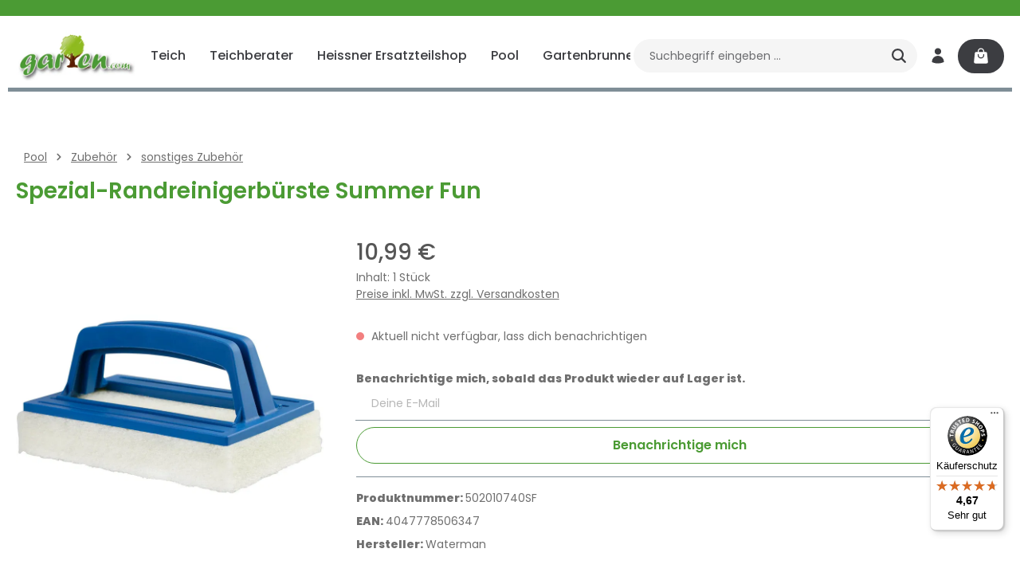

--- FILE ---
content_type: text/html; charset=UTF-8
request_url: https://www.garten.com/spezial-randreinigerbuerste-summer-fun/502010740SF
body_size: 38748
content:
<!DOCTYPE html>
<html lang="de-DE"
      itemscope="itemscope"
      itemtype="https://schema.org/WebPage">


        
                            
    <head>
        
                    			<!-- BEGIN CCM19 Cookie Consent Management -->
	<script src="https://cloud.ccm19.de/app.js?apiKey=b99d71728153783c9197afd3046c4bcb00d3174a170d6045&amp;domain=64ff21c3a3bcc4165b027412" referrerpolicy="origin"></script>
	<!-- END CCM19 -->
		                <meta charset="utf-8">
            

                            <meta name="viewport"
                      content="width=device-width, initial-scale=1, shrink-to-fit=no">
            
                            <meta name="author"
                      content="">
                <meta name="robots"
                      content="index,follow">
                <meta name="revisit-after"
                      content="15 days">
                <meta name="keywords"
                      content="">
                <meta name="description"
                      content="Spezial-Randreinigerbürste Summer Fun online kaufen ✓ Top Qualität zu günstigen Preisen ✓  ▶ Jetzt bestellen!">
            
                    
                        <meta property="og:type" content="product"/>
        
                    <meta property="og:site_name" content="Garten.com"/>
        
                    <meta property="og:url" content="https://www.garten.com/spezial-randreinigerbuerste-summer-fun/502010740SF"/>
        
                                    <meta property="og:title" content="Spezial-Randreinigerbürste Summer Fun online kaufen | Garten.com"/>
                    
                                    <meta property="og:description" content="Spezial-Randreinigerbürste Summer Fun online kaufen ✓ Top Qualität zu günstigen Preisen ✓  ▶ Jetzt bestellen!"/>
                    
                                    <meta property="og:image" content="https://fresh-pool.b-cdn.net/media/be/72/38/1767802419/Spezial_Randreinigerbuerste.jpg?width=3000&amp;height={height}"/>
                    
                                    <meta property="product:brand" content="Waterman"/>
                    
                                                            
            <meta property="product:price:amount"
                  content="10.99"/>
            <meta property="product:price:currency"
                  content="EUR"/>
        
                    <meta property="product:product_link" content="https://www.garten.com/spezial-randreinigerbuerste-summer-fun/502010740SF"/>
        
                    <meta name="twitter:card" content="summary"/>
        
                    <meta name="twitter:site" content="Garten.com"/>
        
                                    <meta property="twitter:title" content="Spezial-Randreinigerbürste Summer Fun online kaufen | Garten.com"/>
                    
                                    <meta property="twitter:description" content="Spezial-Randreinigerbürste Summer Fun online kaufen ✓ Top Qualität zu günstigen Preisen ✓  ▶ Jetzt bestellen!"/>
                    
                                    <meta property="twitter:image" content="https://fresh-pool.b-cdn.net/media/be/72/38/1767802419/Spezial_Randreinigerbuerste.jpg?width=3000&amp;height={height}"/>
                        
                            <meta itemprop="copyrightHolder"
                      content="Garten.com">
                <meta itemprop="copyrightYear"
                      content="">
                <meta itemprop="isFamilyFriendly"
                      content="true">
                <meta itemprop="image"
                      content="https://fresh-pool.b-cdn.net/media/1a/ee/ac/1606821683/logo_garten.com.png?width=3000&amp;height={height}">
            
                        <meta name="theme-color"
              content="#ffffff">
    
                                                

                
                    <script type="application/ld+json">
            [{"@context":"https:\/\/schema.org\/","@type":"Product","name":"Spezial-Randreinigerb\u00fcrste Summer Fun","description":"Die Spezial-Randreinigerb\u00fcrste mit Halter aus Kunststoff zur Reinigung Ihres Pools. Ideal in Verbindung mit dem Summer Fun Randreiniger und Grundreiniger f\u00fcr Pools.\n\n\n\n\n\n\nInformationen zur Produktsicherheit\n\nHersteller\/EU Verantwortliche Person:\nCF Group Deutschland GmbH, Bahnhofstra\u00dfe 68, 73240 Wendlingen, DE, info.de@cf.group, +4970244048100\n\n\nGefahrstoffhinweise (falls vorhanden):\n\n\n\n\n\n","sku":"502010740SF","mpn":"502010740SF","brand":{"@type":"Brand","name":"Waterman"},"image":["https:\/\/fresh-pool.b-cdn.net\/media\/be\/72\/38\/1767802419\/Spezial_Randreinigerbuerste.jpg?width=3000&height={height}"],"offers":[{"@type":"Offer","availability":"https:\/\/schema.org\/SoldOut","itemCondition":"https:\/\/schema.org\/NewCondition","priceCurrency":"EUR","priceValidUntil":"2026-01-23","url":"https:\/\/www.garten.com\/spezial-randreinigerbuerste-summer-fun\/502010740SF","price":10.99}]},{"@context":"https:\/\/schema.org","@type":"BreadcrumbList","itemListElement":[{"@type":"ListItem","position":1,"name":"Pool","item":"https:\/\/www.garten.com\/pool\/"},{"@type":"ListItem","position":2,"name":"Zubeh\u00f6r","item":"https:\/\/www.garten.com\/pool\/zubehoer\/"},{"@type":"ListItem","position":3,"name":"sonstiges Zubeh\u00f6r","item":"https:\/\/www.garten.com\/pool\/zubehoer\/sonstiges-zubehoer\/"}]}]
        </script>
            

                    <link rel="shortcut icon"
                  href="https://www.garten.com/media/8b/b5/35/1606821751/favicon._garten.ico?ts=1615460184">
        
                            
        <link rel="canonical" href="https://www.garten.com/spezial-randreinigerbuerste-summer-fun/502010740SF">
                    <title>Spezial-Randreinigerbürste Summer Fun online kaufen | Garten.com</title>
    
                                                                                    <link rel="stylesheet"
                      href="https://www.garten.com/theme/a29372ae076d057ce43431e449644dcc/css/all.css?1767614548">
                                    

                
                        <style data-plugin="zenitSphereCustomCss">.offcanvas{
    z-index: 10000 !important;
    }</style>
            

                                                                                                                                                                                                                                                                                        
                    
    <script>
        window.features = {"V6_5_0_0":true,"v6.5.0.0":true,"V6_6_0_0":true,"v6.6.0.0":true,"V6_7_0_0":true,"v6.7.0.0":true,"V6_8_0_0":false,"v6.8.0.0":false,"DISABLE_VUE_COMPAT":true,"disable.vue.compat":true,"ACCESSIBILITY_TWEAKS":true,"accessibility.tweaks":true,"TELEMETRY_METRICS":false,"telemetry.metrics":false,"FLOW_EXECUTION_AFTER_BUSINESS_PROCESS":false,"flow.execution.after.business.process":false,"PERFORMANCE_TWEAKS":false,"performance.tweaks":false,"DEFERRED_CART_ERRORS":false,"deferred.cart.errors":false};
    </script>
        
                        <!-- WbmTagManagerAnalytics Head Snippet Start -->
                                    
                <script>
            window.dataLayer = window.dataLayer || [];
            function gtag() { dataLayer.push(arguments); }
            gtag('consent', 'default', {
                'ad_user_data': 'denied',
                'ad_storage': 'denied',
                'ad_personalization': 'denied',
                'analytics_storage': 'denied'
            });
        </script>
            

                
                
                            
        
        
                
                                        


            <script id="wbmTagMangerDefine" type="text/javascript">
            let gtmIsTrackingProductClicks = Boolean(1),
                gtmIsTrackingAddToWishlistClicks = Boolean(1),
                maxDatalayerLimitBeforeSplit = 7,
                gtmContainerId = 'GTM-WV9HMG4',
                hasSWConsentSupport = Boolean(1);
            window.wbmScriptIsSet = false;
            window.dataLayer = window.dataLayer || [];
            window.dataLayer.push({"event":"user","id":null});
        </script>

        <script id="wbmTagMangerDataLayer" type="text/javascript">
            window.dataLayer.push({ ecommerce: null });
            window.dataLayer.push({"google_tag_params":{"ecomm_prodid":"502010740SF","ecomm_pagetype":"product"}});

            
                

            
            let onEventDataLayer = JSON.parse('[{"event":"view_item","ecommerce":{"value":15.99,"items":[{"item_category":"Reinigungszubeh\u00f6r","price":10.99,"item_brand":"Waterman","item_id":"502010740SF","item_name":"Spezial-Randreinigerb\u00fcrste Summer Fun","item_variant":""}],"currency":""}}]');
                    </script>    
                        <script id="wbmTagManger" type="text/javascript" >
                function getCookie(name) {
                    var cookieMatch = document.cookie.match(name + '=(.*?)(;|$)');
                    return cookieMatch && decodeURI(cookieMatch[1]);
                }

                let gtmCookieSet = getCookie('wbm-tagmanager-enabled');
                
                let googleTag = function(w,d,s,l,i){w[l]=w[l]||[];w[l].push({'gtm.start':new Date().getTime(),event:'gtm.js'});var f=d.getElementsByTagName(s)[0],j=d.createElement(s),dl=l!='dataLayer'?'&l='+l:'';j.async=true;j.src='https://www.googletagmanager.com/gtm.js?id='+i+dl+'';f.parentNode.insertBefore(j,f);};
                

                if (hasSWConsentSupport && gtmCookieSet === null) {
                    window.wbmGoogleTagmanagerId = gtmContainerId;
                    window.wbmScriptIsSet = false;
                    window.googleTag = googleTag;
                } else {
                    window.wbmScriptIsSet = true;
                    googleTag(window, document, 'script', 'dataLayer', gtmContainerId);
                    googleTag = null;

                    window.dataLayer = window.dataLayer || [];
                    function gtag() { dataLayer.push(arguments); }

                    if (hasSWConsentSupport) {
                        (() => {
                            const analyticsStorageEnabled = document.cookie.split(';').some((item) => item.trim().includes('google-analytics-enabled=1'));
                            const adsEnabled = document.cookie.split(';').some((item) => item.trim().includes('google-ads-enabled=1'));

                            gtag('consent', 'update', {
                                'ad_storage': adsEnabled ? 'granted' : 'denied',
                                'ad_user_data': adsEnabled ? 'granted' : 'denied',
                                'ad_personalization': adsEnabled ? 'granted' : 'denied',
                                'analytics_storage': analyticsStorageEnabled ? 'granted' : 'denied'
                            });
                        })();
                    }
                }

                
            </script><!-- WbmTagManagerAnalytics Head Snippet End -->
            

                                                                                                                                                                                                
    <!-- added by Trusted Shops app: Start -->
    <script src="https://integrations.etrusted.com/applications/widget.js/v2" async defer></script>
    <!-- End -->
                        
                            
            
                
                                    <script>
                    window.useDefaultCookieConsent = true;
                </script>
                    
                                <script>
            window.activeNavigationId = 'c889e2edeb6a4ba5ac5dd905d1c98538';
            window.activeRoute = 'frontend.detail.page';
            window.activeRouteParameters = '\u007B\u0022_httpCache\u0022\u003Atrue,\u0022productId\u0022\u003A\u0022243b6fa6bd974204b94f2d47700064fe\u0022\u007D';
            window.router = {
                'frontend.cart.offcanvas': '/checkout/offcanvas',
                'frontend.cookie.offcanvas': '/cookie/offcanvas',
                'frontend.checkout.finish.page': '/checkout/finish',
                'frontend.checkout.info': '/widgets/checkout/info',
                'frontend.menu.offcanvas': '/widgets/menu/offcanvas',
                'frontend.cms.page': '/widgets/cms',
                'frontend.cms.navigation.page': '/widgets/cms/navigation',
                'frontend.country.country-data': '/country/country-state-data',
                'frontend.app-system.generate-token': '/app-system/Placeholder/generate-token',
                'frontend.account.login.page': '/account/login',
            };
                            window.router['frontend.gateway.context'] = '/gateway/context';
                                    window.salesChannelId = '86ee92c56dc04e0f8c187fff8a6fd4ae';
        </script>
    

        
    <script>
        window.router['widgets.swag.cmsExtensions.quickview'] = '/swag/cms-extensions/quickview';
        window.router['widgets.swag.cmsExtensions.quickview.variant'] = '/swag/cms-extensions/quickview/variant';
    </script>

                                <script>
                
                window.breakpoints = {"xs":0,"sm":576,"md":768,"lg":992,"xl":1200,"xxl":1400};
            </script>
        
        
                        
                        
    <script>
        window.validationMessages = {"required":"Die Eingabe darf nicht leer sein.","email":"Ung\u00fcltige E-Mail-Adresse. Die E-Mail ben\u00f6tigt das Format \"nutzer@beispiel.de\".","confirmation":"Ihre Eingaben sind nicht identisch.","minLength":"Die Eingabe ist zu kurz."};
    </script>
        
                                                            <script>
                        window.themeJsPublicPath = 'https://www.garten.com/theme/a29372ae076d057ce43431e449644dcc/js/';
                    </script>
                                            <script type="text/javascript" src="https://www.garten.com/theme/a29372ae076d057ce43431e449644dcc/js/storefront/storefront.js?1767614549" defer></script>
                                            <script type="text/javascript" src="https://www.garten.com/theme/a29372ae076d057ce43431e449644dcc/js/wbm-tag-manager-analytics/wbm-tag-manager-analytics.js?1767614549" defer></script>
                                            <script type="text/javascript" src="https://www.garten.com/theme/a29372ae076d057ce43431e449644dcc/js/zeobv-get-notified/zeobv-get-notified.js?1767614549" defer></script>
                                            <script type="text/javascript" src="https://www.garten.com/theme/a29372ae076d057ce43431e449644dcc/js/swag-pay-pal/swag-pay-pal.js?1767614549" defer></script>
                                            <script type="text/javascript" src="https://www.garten.com/theme/a29372ae076d057ce43431e449644dcc/js/swag-customized-products/swag-customized-products.js?1767614549" defer></script>
                                            <script type="text/javascript" src="https://www.garten.com/theme/a29372ae076d057ce43431e449644dcc/js/swag-cms-extensions/swag-cms-extensions.js?1767614549" defer></script>
                                            <script type="text/javascript" src="https://www.garten.com/theme/a29372ae076d057ce43431e449644dcc/js/klarna-payment/klarna-payment.js?1767614549" defer></script>
                                            <script type="text/javascript" src="https://www.garten.com/theme/a29372ae076d057ce43431e449644dcc/js/dreisc-cms-pro/dreisc-cms-pro.js?1767614549" defer></script>
                                            <script type="text/javascript" src="https://www.garten.com/theme/a29372ae076d057ce43431e449644dcc/js/papoo-ccm19-integration6/papoo-ccm19-integration6.js?1767614549" defer></script>
                                            <script type="text/javascript" src="https://www.garten.com/theme/a29372ae076d057ce43431e449644dcc/js/web-la--contact-form-file-upload/web-la--contact-form-file-upload.js?1767614549" defer></script>
                                            <script type="text/javascript" src="https://www.garten.com/theme/a29372ae076d057ce43431e449644dcc/js/nf-ligalo-cms-calculators/nf-ligalo-cms-calculators.js?1767614549" defer></script>
                                            <script type="text/javascript" src="https://www.garten.com/theme/a29372ae076d057ce43431e449644dcc/js/trusted-shops-easy-integration-s6/trusted-shops-easy-integration-s6.js?1767614549" defer></script>
                                            <script type="text/javascript" src="https://www.garten.com/theme/a29372ae076d057ce43431e449644dcc/js/zenit-platform-sphere/zenit-platform-sphere.js?1767614549" defer></script>
                                            <script type="text/javascript" src="https://www.garten.com/theme/a29372ae076d057ce43431e449644dcc/js/zenit-gartencom-child-theme/zenit-gartencom-child-theme.js?1767614549" defer></script>
                                                        

    
        </head>

        
                                                                                                                                                                                                
    <!-- added by Trusted Shops app: Start -->
    <script src="https://integrations.etrusted.com/applications/widget.js/v2" async defer></script>
    <!-- End -->
                        
    <body class="is-ctl-product is-act-index has-product-actions has-pw-toggle is-cms is-lo-full-width is-tb-hidden is-srch-default is-mn-offcanvas-lg  main-navigation-scroller">

            
                
    
    
            <div id="page-top" class="skip-to-content bg-primary-subtle text-primary-emphasis overflow-hidden" tabindex="-1">
            <div class="container skip-to-content-container d-flex justify-content-center visually-hidden-focusable">
                                                                                        <a href="#content-main" class="skip-to-content-link d-inline-flex text-decoration-underline m-1 p-2 fw-bold gap-2">
                                Zum Hauptinhalt springen
                            </a>
                                            
                                    
            <a href="#header-main-search-input"
           class="skip-to-content-link d-inline-flex text-decoration-underline m-1 p-2 fw-bold gap-2 d-none d-sm-block">
            Zur Suche springen
        </a>
    
                                    
            <a href="#main-navigation-menu" class="skip-to-content-link d-inline-flex text-decoration-underline m-1 p-2 fw-bold gap-2 d-none d-xl-block">
            Zur Hauptnavigation springen
        </a>
                                </div>
        </div>
        
    
                                    
                        
    
                <input type="hidden" id="chatBaseCode" value="" />
    <input type="hidden" id="chatBaseTwigInclude" value="1"/>
            <script>
    (function () {
        if (!window.chatbase || window.chatbase("getState") !== "initialized") {
            window.chatbase = (...argumentsX) => {
                if (!window.chatbase.q) {
                    window.chatbase.q = []
                }
                window.chatbase.q.push(argumentsX)
            };
            window.chatbase = new Proxy(window.chatbase, {
                get(target, prop) {
                    if (prop === "q") {
                        return target.q
                    }
                    return (...args) => target(prop, ...args)
                }
            })
        }
        const onLoad = function () {
            const script = document.createElement("script");
            script.src = "https://www.chatbase.co/embed.min.js";
            script.id = "";
            script.domain = "http://www.chatbase.co ";
            document.body.appendChild(script)
        };
        if (document.readyState === "complete") {
            onLoad()
        } else {
            window.addEventListener("load", onLoad)
        }
    })();
</script>
    
    
                            <noscript>
                <iframe src="https://www.googletagmanager.com/ns.html?id=GTM-WV9HMG4"
                        height="0"
                        width="0"
                        style="display:none;visibility:hidden"
                        title="Google Tagmanager">

                </iframe>
            </noscript>
            
                <noscript class="noscript-main">
                
    <div role="alert"
         aria-live="polite"
         class="alert alert-info d-flex align-items-center">

                                                                        
                                                                    
                                    
                <span class="icon icon-info" aria-hidden="true">
                                        <svg xmlns="http://www.w3.org/2000/svg" xmlns:xlink="http://www.w3.org/1999/xlink" width="24" height="24" viewBox="0 0 24 24"><defs><path d="M12 7c.5523 0 1 .4477 1 1s-.4477 1-1 1-1-.4477-1-1 .4477-1 1-1zm1 9c0 .5523-.4477 1-1 1s-1-.4477-1-1v-5c0-.5523.4477-1 1-1s1 .4477 1 1v5zm11-4c0 6.6274-5.3726 12-12 12S0 18.6274 0 12 5.3726 0 12 0s12 5.3726 12 12zM12 2C6.4772 2 2 6.4772 2 12s4.4772 10 10 10 10-4.4772 10-10S17.5228 2 12 2z" id="icons-default-info" /></defs><use xlink:href="#icons-default-info" fill="#758CA3" fill-rule="evenodd" /></svg>
                    </span>
                                                        
                                    
                    <div class="alert-content-container">
                                                    
                                                            Um unseren Shop in vollem Umfang nutzen zu können, empfehlen wir Dir Javascript in Deinem Browser zu aktivieren.
                                    
                                                                </div>
            </div>
            </noscript>
        


                
        <div class="page-wrapper">
                        
    
                
                                                                                                                        
                                                                                                                                                                                                                
                                                        
                            
                    
                
                
                            
                        
                
                
                
        
    
        <header class="header-main header-single-line header-multi-line-mobile header-logo-left"
                data-zen-sticky-header="true"
                data-zen-sticky-header-options="{&quot;viewports&quot;:[&quot;XXL&quot;,&quot;XS&quot;,&quot;SM&quot;,&quot;MD&quot;,&quot;LG&quot;,&quot;XL&quot;],&quot;scrollOffset&quot;:&quot;&quot;,&quot;autoHide&quot;:true}"
                                    data-zen-header-tooltips="true"
                    data-zen-header-tooltips-options="{&quot;tooltipPlacement&quot;:&quot;top&quot;}"
                >

            <div class="header-inner">
                                                                                            
                                        
                <div class="nav-header">
            <div class="container">
                <div class="header-row row gx-1">

                                        
                    
                    
                    
                    
                    
                    
                                                                                                                                                                                        <div class="header-logo-col col-12 col-md-auto">
                                        <div class="header-logo-main text-center">
                    <a class="header-logo-main-link"
               href="/"
               title="Zur Startseite gehen">
                                                                
            
            
                        
                        <picture class="header-logo-picture d-block m-auto">
                                                                            
                                                                            
                                                                                    <img src="https://fresh-pool.b-cdn.net/media/1a/ee/ac/1606821683/logo_garten.com.png?width=3000&amp;height={height}"
                                     alt="Zur Startseite gehen"
                                     class="img-fluid header-logo-main-img">
                                                                        </picture>
                
            </a>
            </div>
                                </div>
                                                                        
                                                                                                                                                                            <div class="header-nav-col nav-main d-none d-xl-flex flex-grow-2 col-xl">
                                                                                                        
                 
    
    <div class="main-navigation"
                            data-zen-nav-scroller="true"
            data-zen-nav-scroller-options="{&quot;activeRootId&quot;:&quot;14bfa6bb14875e45bba028a21ed38046&quot;}"
        >
        <div class="container">
                                                <button class="main-navigation-scroller-controls-prev" aria-label="Vorheriges">
                                                                    
                                    
                <span class="icon icon-arrow-head-left icon-xs" aria-hidden="true">
                                        <svg xmlns="http://www.w3.org/2000/svg" xmlns:xlink="http://www.w3.org/1999/xlink" width="24" height="24" viewBox="0 0 24 24"><defs><path id="icons-default-arrow-head-left" d="m12.5 7.9142 10.2929 10.293c.3905.3904 1.0237.3904 1.4142 0 .3905-.3906.3905-1.0238 0-1.4143l-11-11c-.3905-.3905-1.0237-.3905-1.4142 0l-11 11c-.3905.3905-.3905 1.0237 0 1.4142.3905.3905 1.0237.3905 1.4142 0L12.5 7.9142z" /></defs><use transform="matrix(0 1 1 0 .5 -.5)" xlink:href="#icons-default-arrow-head-left" fill="#758CA3" fill-rule="evenodd" /></svg>
                    </span>
                                                </button>
                            
            <nav class="navbar navbar-expand-lg main-navigation-menu"
                 id="main-navigation-menu"
                 itemscope="itemscope"
                 itemtype="https://schema.org/SiteNavigationElement"
                 data-navbar="true"
                 aria-label="Hauptnavigation">
                <div class="collapse navbar-collapse" id="main_nav">
                    <ul class="navbar-nav main-navigation-menu-list">
                        
                                                                                                    
                        
                                                                                                                                                            
                                    
    
    
                    
    <li class="main-navigation-item flyout">
                    <div class="nav-item nav-item-34790537f3ba40999cf50d2e040c41cf dropdown position-static">
                <a class="nav-link nav-item-34790537f3ba40999cf50d2e040c41cf-link root main-navigation-link p-2 dropdown-toggle"
                   href="https://www.garten.com/teich/"
                                                                                                data-bs-toggle="dropdown"
                                                                                    itemprop="url">

                                        <div class="main-navigation-link-text has-children" data-hover="Teich">
                                                                                                                
                                                                    
                        <span class="main-navigation-link-name" data-hover="Teich" itemprop="name">Teich</span>

                                                                                                            
                        
                                                                                                                
                                            </div>
                </a>

                                    <div class="dropdown-menu zen-dropdown-menu w-100 p-4">
                                
        <div class="row navigation-flyout-bar">
                        <div class="col">
                    <div class="navigation-flyout-category-link">
                                                                                    <a href="https://www.garten.com/teich/"
                                   itemprop="url"
                                   title="Teich">
                                                                            Zur Kategorie Teich
                                                                    </a>
                                                                        </div>
                </div>
            

                        <div class="col-auto">
                    <button class="navigation-flyout-close js-close-flyout-menu btn-close" aria-label="Menü schließen">
                                                                                                                            </button>
                </div>
            
    </div>

            <div class="row navigation-flyout-content" tabindex="-1">
                            <div class="col-8 col-xl-9">
                <div class="navigation-flyout-categories">
                                                                                                
                
        
                                                                                                                                                                                                                                                                                            
        
    <div class="row navigation-flyout-categories is-level-0 has-navigation-flyout-teaser-image">
                                                        
                                                        
                
                <div class="navigation-flyout-col ">
                                                                                                                            <a class="nav-item nav-item-4218191616eb4862819e5a9f506d1908 nav-link nav-item-4218191616eb4862819e5a9f506d1908-link navigation-flyout-link is-level-0"
                                   href="https://www.garten.com/teich/teichfilter/"
                                   itemprop="url"
                                                                      title="Teichfilter">

                                                                                                                                                            <div class="navigation-flyout-link-icon">
                                                    
                                                            </div>
                                                                            
                                    <div class="navigation-flyout-link-name">
                                        <span itemprop="name">Teichfilter</span>

                                                                                                                        </div>
                                </a>
                                                                        
                                                                                                                                                                        
    
        
                                                                                                                                                
        
    <div class="navigation-flyout-categories is-level-1">
                                                        
                                                        
                
                <div class="navigation-flyout-col">
                                                                                                                            <a class="nav-item nav-item-e2a7a0057a2c4da1b353065956494ee3 nav-link nav-item-e2a7a0057a2c4da1b353065956494ee3-link navigation-flyout-link is-level-1"
                                   href="https://www.garten.com/teich/teichfilter/durchlauffilter/"
                                   itemprop="url"
                                                                      title="Durchlauffilter">

                                                                                                                                                            <div class="navigation-flyout-link-icon">
                                                    
                                                            </div>
                                                                            
                                    <div class="navigation-flyout-link-name">
                                        <span itemprop="name">Durchlauffilter</span>

                                                                                                                        </div>
                                </a>
                                                                        
                                                                                                                                                                        
    
        
    
        
    <div class="navigation-flyout-categories is-level-2">
            </div>
                                                                                        </div>
                                                                    
                                                        
                
                <div class="navigation-flyout-col">
                                                                                                                            <a class="nav-item nav-item-eb69c3abcd184983985e75b1a3033642 nav-link nav-item-eb69c3abcd184983985e75b1a3033642-link navigation-flyout-link is-level-1"
                                   href="https://www.garten.com/teich/teichfilter/druckfilter/"
                                   itemprop="url"
                                                                      title="Druckfilter">

                                                                                                                                                            <div class="navigation-flyout-link-icon">
                                                    
                                                            </div>
                                                                            
                                    <div class="navigation-flyout-link-name">
                                        <span itemprop="name">Druckfilter</span>

                                                                                                                        </div>
                                </a>
                                                                        
                                                                                                                                                                        
    
        
    
        
    <div class="navigation-flyout-categories is-level-2">
            </div>
                                                                                        </div>
                                                                    
                                                        
                
                <div class="navigation-flyout-col">
                                                                                                                            <a class="nav-item nav-item-094282906a384975ac6e820b51ab1969 nav-link nav-item-094282906a384975ac6e820b51ab1969-link navigation-flyout-link is-level-1"
                                   href="https://www.garten.com/teich/teichfilter/profi-filter/"
                                   itemprop="url"
                                                                      title="Profi-Filter">

                                                                                                                                                            <div class="navigation-flyout-link-icon">
                                                    
                                                            </div>
                                                                            
                                    <div class="navigation-flyout-link-name">
                                        <span itemprop="name">Profi-Filter</span>

                                                                                                                        </div>
                                </a>
                                                                        
                                                                                                                                                                        
    
        
    
        
    <div class="navigation-flyout-categories is-level-2">
            </div>
                                                                                        </div>
                                                                    
                                                        
                
                <div class="navigation-flyout-col">
                                                                                                                            <a class="nav-item nav-item-31dc1b47964c49f7b0aef83815aa436f nav-link nav-item-31dc1b47964c49f7b0aef83815aa436f-link navigation-flyout-link is-level-1"
                                   href="https://www.garten.com/teich/teichfilter/zubehoer/"
                                   itemprop="url"
                                                                      title="Zubehör">

                                                                                                                                                            <div class="navigation-flyout-link-icon">
                                                    
                                                            </div>
                                                                            
                                    <div class="navigation-flyout-link-name">
                                        <span itemprop="name">Zubehör</span>

                                                                                                                        </div>
                                </a>
                                                                        
                                                                                                                                                                        
    
        
    
        
    <div class="navigation-flyout-categories is-level-2">
            </div>
                                                                                        </div>
                                                                    
                                                        
                
                <div class="navigation-flyout-col">
                                                                                                                            <a class="nav-item nav-item-6fb6e658268a4e06b98b6565503119b8 nav-link nav-item-6fb6e658268a4e06b98b6565503119b8-link navigation-flyout-link is-level-1"
                                   href="https://www.garten.com/teich/teichfilter/skimmer-und-teichbeluefter/"
                                   itemprop="url"
                                                                      title="Skimmer und Teichbelüfter">

                                                                                                                                                            <div class="navigation-flyout-link-icon">
                                                    
                                                            </div>
                                                                            
                                    <div class="navigation-flyout-link-name">
                                        <span itemprop="name">Skimmer und Teichbelüfter</span>

                                                                                                                        </div>
                                </a>
                                                                        
                                                                                                                                                                        
    
        
    
        
    <div class="navigation-flyout-categories is-level-2">
            </div>
                                                                                        </div>
                        </div>
                                                                                        </div>
                                                                    
                                                        
                
                <div class="navigation-flyout-col ">
                                                                                                                            <a class="nav-item nav-item-d00be3a5b58f4062b1a31f06fc551f27 nav-link nav-item-d00be3a5b58f4062b1a31f06fc551f27-link navigation-flyout-link is-level-0"
                                   href="https://www.garten.com/teich/teichpumpen/"
                                   itemprop="url"
                                                                      title="Teichpumpen">

                                                                                                                                                            <div class="navigation-flyout-link-icon">
                                                    
                                                            </div>
                                                                            
                                    <div class="navigation-flyout-link-name">
                                        <span itemprop="name">Teichpumpen</span>

                                                                                                                        </div>
                                </a>
                                                                        
                                                                                                                                                                        
    
        
                                                                                                                    
        
    <div class="navigation-flyout-categories is-level-1">
                                                        
                                                        
                
                <div class="navigation-flyout-col">
                                                                                                                            <a class="nav-item nav-item-08101a2cfbde4da6ae5df6af8f0a82fd nav-link nav-item-08101a2cfbde4da6ae5df6af8f0a82fd-link navigation-flyout-link is-level-1"
                                   href="https://www.garten.com/teich/teichpumpen/multifunktionspumpen/"
                                   itemprop="url"
                                                                      title="Multifunktionspumpen">

                                                                                                                                                            <div class="navigation-flyout-link-icon">
                                                    
                                                            </div>
                                                                            
                                    <div class="navigation-flyout-link-name">
                                        <span itemprop="name">Multifunktionspumpen</span>

                                                                                                                        </div>
                                </a>
                                                                        
                                                                                                                                                                        
    
        
    
        
    <div class="navigation-flyout-categories is-level-2">
            </div>
                                                                                        </div>
                                                                    
                                                        
                
                <div class="navigation-flyout-col">
                                                                                                                            <a class="nav-item nav-item-96bff6c4b68049ab9ea23772187d2f8c nav-link nav-item-96bff6c4b68049ab9ea23772187d2f8c-link navigation-flyout-link is-level-1"
                                   href="https://www.garten.com/teich/teichpumpen/filter-und-bachlaufpumpen/"
                                   itemprop="url"
                                                                      title="Filter- und Bachlaufpumpen">

                                                                                                                                                            <div class="navigation-flyout-link-icon">
                                                    
                                                            </div>
                                                                            
                                    <div class="navigation-flyout-link-name">
                                        <span itemprop="name">Filter- und Bachlaufpumpen</span>

                                                                                                                        </div>
                                </a>
                                                                        
                                                                                                                                                                        
    
        
    
        
    <div class="navigation-flyout-categories is-level-2">
            </div>
                                                                                        </div>
                                                                    
                                                        
                
                <div class="navigation-flyout-col">
                                                                                                                            <a class="nav-item nav-item-220c7ce14ba54e3ca46daf583b88a802 nav-link nav-item-220c7ce14ba54e3ca46daf583b88a802-link navigation-flyout-link is-level-1"
                                   href="https://www.garten.com/teich/teichpumpen/wasserspielpumpen/"
                                   itemprop="url"
                                                                      title="Wasserspielpumpen">

                                                                                                                                                            <div class="navigation-flyout-link-icon">
                                                    
                                                            </div>
                                                                            
                                    <div class="navigation-flyout-link-name">
                                        <span itemprop="name">Wasserspielpumpen</span>

                                                                                                                        </div>
                                </a>
                                                                        
                                                                                                                                                                        
    
        
    
        
    <div class="navigation-flyout-categories is-level-2">
            </div>
                                                                                        </div>
                                                                    
                                                        
                
                <div class="navigation-flyout-col">
                                                                                                                            <a class="nav-item nav-item-927c2ee4315c44c388fad0af9b7710bd nav-link nav-item-927c2ee4315c44c388fad0af9b7710bd-link navigation-flyout-link is-level-1"
                                   href="https://www.garten.com/teich/teichpumpen/pumpen-fuer-brunnen/"
                                   itemprop="url"
                                                                      title="Pumpen für Brunnen">

                                                                                                                                                            <div class="navigation-flyout-link-icon">
                                                    
                                                            </div>
                                                                            
                                    <div class="navigation-flyout-link-name">
                                        <span itemprop="name">Pumpen für Brunnen</span>

                                                                                                                        </div>
                                </a>
                                                                        
                                                                                                                                                                        
    
        
    
        
    <div class="navigation-flyout-categories is-level-2">
            </div>
                                                                                        </div>
                        </div>
                                                                                        </div>
                                                                    
                                                        
                
                <div class="navigation-flyout-col ">
                                                                                                                            <a class="nav-item nav-item-9b8ada1ef4db4f4cba5fe3aad0b89ce7 nav-link nav-item-9b8ada1ef4db4f4cba5fe3aad0b89ce7-link navigation-flyout-link is-level-0"
                                   href="https://www.garten.com/teich/teichbau/"
                                   itemprop="url"
                                                                      title="Teichbau">

                                                                                                                                                            <div class="navigation-flyout-link-icon">
                                                    
                                                            </div>
                                                                            
                                    <div class="navigation-flyout-link-name">
                                        <span itemprop="name">Teichbau</span>

                                                                                                                        </div>
                                </a>
                                                                        
                                                                                                                                                                        
    
        
                                                                                                                    
        
    <div class="navigation-flyout-categories is-level-1">
                                                        
                                                        
                
                <div class="navigation-flyout-col">
                                                                                                                            <a class="nav-item nav-item-1694bba9b8f1484689d3a3e82b74a5cf nav-link nav-item-1694bba9b8f1484689d3a3e82b74a5cf-link navigation-flyout-link is-level-1"
                                   href="https://www.garten.com/teich/teichbau/teichbecken/"
                                   itemprop="url"
                                                                      title="Teichbecken">

                                                                                                                                                            <div class="navigation-flyout-link-icon">
                                                    
                                                            </div>
                                                                            
                                    <div class="navigation-flyout-link-name">
                                        <span itemprop="name">Teichbecken</span>

                                                                                                                        </div>
                                </a>
                                                                        
                                                                                                                                                                        
    
        
    
        
    <div class="navigation-flyout-categories is-level-2">
            </div>
                                                                                        </div>
                                                                    
                                                        
                
                <div class="navigation-flyout-col">
                                                                                                                            <a class="nav-item nav-item-55be300a2c304727a6a777b62b7dc2fb nav-link nav-item-55be300a2c304727a6a777b62b7dc2fb-link navigation-flyout-link is-level-1"
                                   href="https://www.garten.com/teich/teichbau/teichfolie/"
                                   itemprop="url"
                                                                      title="Teichfolie">

                                                                                                                                                            <div class="navigation-flyout-link-icon">
                                                    
                                                            </div>
                                                                            
                                    <div class="navigation-flyout-link-name">
                                        <span itemprop="name">Teichfolie</span>

                                                                                                                        </div>
                                </a>
                                                                        
                                                                                                                                                                        
    
        
    
        
    <div class="navigation-flyout-categories is-level-2">
            </div>
                                                                                        </div>
                                                                    
                                                        
                
                <div class="navigation-flyout-col">
                                                                                                                            <a class="nav-item nav-item-e897c39b88a34b249bc0dfda126fab70 nav-link nav-item-e897c39b88a34b249bc0dfda126fab70-link navigation-flyout-link is-level-1"
                                   href="https://www.garten.com/teich/teichbau/zubehoer/"
                                   itemprop="url"
                                                                      title="Zubehör">

                                                                                                                                                            <div class="navigation-flyout-link-icon">
                                                    
                                                            </div>
                                                                            
                                    <div class="navigation-flyout-link-name">
                                        <span itemprop="name">Zubehör</span>

                                                                                                                        </div>
                                </a>
                                                                        
                                                                                                                                                                        
    
        
    
        
    <div class="navigation-flyout-categories is-level-2">
            </div>
                                                                                        </div>
                                                                    
                                                        
                
                <div class="navigation-flyout-col">
                                                                                                                            <a class="nav-item nav-item-bad64ee4410a47f9b0f2a60fecdf46a9 nav-link nav-item-bad64ee4410a47f9b0f2a60fecdf46a9-link navigation-flyout-link is-level-1"
                                   href="https://www.garten.com/teich/teichbau/bachlauf/"
                                   itemprop="url"
                                                                      title="Bachlauf">

                                                                                                                                                            <div class="navigation-flyout-link-icon">
                                                    
                                                            </div>
                                                                            
                                    <div class="navigation-flyout-link-name">
                                        <span itemprop="name">Bachlauf</span>

                                                                                                                        </div>
                                </a>
                                                                        
                                                                                                                                                                        
    
        
    
        
    <div class="navigation-flyout-categories is-level-2">
            </div>
                                                                                        </div>
                        </div>
                                                                                        </div>
                                                                    
                                                        
                
                <div class="navigation-flyout-col ">
                                                                                                                            <a class="nav-item nav-item-06b15dfb4968408ca5a90d7cf20e2740 nav-link nav-item-06b15dfb4968408ca5a90d7cf20e2740-link navigation-flyout-link is-level-0"
                                   href="https://www.garten.com/teich/teichpflege/"
                                   itemprop="url"
                                                                      title="Teichpflege">

                                                                                                                                                            <div class="navigation-flyout-link-icon">
                                                    
                                                            </div>
                                                                            
                                    <div class="navigation-flyout-link-name">
                                        <span itemprop="name">Teichpflege</span>

                                                                                                                        </div>
                                </a>
                                                                        
                                                                                                                                                                        
    
        
                                                                                                                                                
        
    <div class="navigation-flyout-categories is-level-1">
                                                        
                                                        
                
                <div class="navigation-flyout-col">
                                                                                                                            <a class="nav-item nav-item-8c9027760b564d19b1ac1bfbb2c90bb9 nav-link nav-item-8c9027760b564d19b1ac1bfbb2c90bb9-link navigation-flyout-link is-level-1"
                                   href="https://www.garten.com/teich/teichpflege/teichapotheke/"
                                   itemprop="url"
                                                                      title="Teichapotheke">

                                                                                                                                                            <div class="navigation-flyout-link-icon">
                                                    
                                                            </div>
                                                                            
                                    <div class="navigation-flyout-link-name">
                                        <span itemprop="name">Teichapotheke</span>

                                                                                                                        </div>
                                </a>
                                                                        
                                                                                                                                                                        
    
        
    
        
    <div class="navigation-flyout-categories is-level-2">
            </div>
                                                                                        </div>
                                                                    
                                                        
                
                <div class="navigation-flyout-col">
                                                                                                                            <a class="nav-item nav-item-92f349b367b54d819cab7f99353f0059 nav-link nav-item-92f349b367b54d819cab7f99353f0059-link navigation-flyout-link is-level-1"
                                   href="https://www.garten.com/teich/teichpflege/teichschlammsauger/"
                                   itemprop="url"
                                                                      title="Teichschlammsauger">

                                                                                                                                                            <div class="navigation-flyout-link-icon">
                                                    
                                                            </div>
                                                                            
                                    <div class="navigation-flyout-link-name">
                                        <span itemprop="name">Teichschlammsauger</span>

                                                                                                                        </div>
                                </a>
                                                                        
                                                                                                                                                                        
    
        
    
        
    <div class="navigation-flyout-categories is-level-2">
            </div>
                                                                                        </div>
                                                                    
                                                        
                
                <div class="navigation-flyout-col">
                                                                                                                            <a class="nav-item nav-item-d52e2726a77648d0932e58eaeeb6f42f nav-link nav-item-d52e2726a77648d0932e58eaeeb6f42f-link navigation-flyout-link is-level-1"
                                   href="https://www.garten.com/teich/teichpflege/uvc-teichklaerer-teichbeluefter/"
                                   itemprop="url"
                                                                      title="UVC-Teichklärer &amp; Teichbelüfter">

                                                                                                                                                            <div class="navigation-flyout-link-icon">
                                                    
                                                            </div>
                                                                            
                                    <div class="navigation-flyout-link-name">
                                        <span itemprop="name">UVC-Teichklärer &amp; Teichbelüfter</span>

                                                                                                                        </div>
                                </a>
                                                                        
                                                                                                                                                                        
    
        
    
        
    <div class="navigation-flyout-categories is-level-2">
            </div>
                                                                                        </div>
                                                                    
                                                        
                
                <div class="navigation-flyout-col">
                                                                                                                            <a class="nav-item nav-item-00a39294982a4c1e943e1d1ec0cc77cc nav-link nav-item-00a39294982a4c1e943e1d1ec0cc77cc-link navigation-flyout-link is-level-1"
                                   href="https://www.garten.com/teich/teichpflege/zubehoer/"
                                   itemprop="url"
                                                                      title="Zubehör">

                                                                                                                                                            <div class="navigation-flyout-link-icon">
                                                    
                                                            </div>
                                                                            
                                    <div class="navigation-flyout-link-name">
                                        <span itemprop="name">Zubehör</span>

                                                                                                                        </div>
                                </a>
                                                                        
                                                                                                                                                                        
    
        
    
        
    <div class="navigation-flyout-categories is-level-2">
            </div>
                                                                                        </div>
                                                                    
                                                        
                
                <div class="navigation-flyout-col">
                                                                                                                            <a class="nav-item nav-item-56057a7845f447bbb72ebfdf31666e3a nav-link nav-item-56057a7845f447bbb72ebfdf31666e3a-link navigation-flyout-link is-level-1"
                                   href="https://www.garten.com/teich/teichpflege/schwimmteich-pflege/"
                                   itemprop="url"
                                                                      title="Schwimmteich Pflege">

                                                                                                                                                            <div class="navigation-flyout-link-icon">
                                                    
                                                            </div>
                                                                            
                                    <div class="navigation-flyout-link-name">
                                        <span itemprop="name">Schwimmteich Pflege</span>

                                                                                                                        </div>
                                </a>
                                                                        
                                                                                                                                                                        
    
        
    
        
    <div class="navigation-flyout-categories is-level-2">
            </div>
                                                                                        </div>
                        </div>
                                                                                        </div>
                                                                    
                                                        
                
                <div class="navigation-flyout-col ">
                                                                                                                            <a class="nav-item nav-item-1da3c65eb81b4c9082be693ddaa8b244 nav-link nav-item-1da3c65eb81b4c9082be693ddaa8b244-link navigation-flyout-link is-level-0"
                                   href="https://www.garten.com/teich/teichbeleuchtung/"
                                   itemprop="url"
                                                                      title="Teichbeleuchtung">

                                                                                                                                                            <div class="navigation-flyout-link-icon">
                                                    
                                                            </div>
                                                                            
                                    <div class="navigation-flyout-link-name">
                                        <span itemprop="name">Teichbeleuchtung</span>

                                                                                                                        </div>
                                </a>
                                                                        
                                                                                                                                                                        
    
        
                                                            
        
    <div class="navigation-flyout-categories is-level-1">
                                                        
                                                        
                
                <div class="navigation-flyout-col">
                                                                                                                            <a class="nav-item nav-item-59da9db26fe741d782652beb952f7c81 nav-link nav-item-59da9db26fe741d782652beb952f7c81-link navigation-flyout-link is-level-1"
                                   href="https://www.garten.com/teich/teichbeleuchtung/teichlicht/"
                                   itemprop="url"
                                                                      title="Teichlicht">

                                                                                                                                                            <div class="navigation-flyout-link-icon">
                                                    
                                                            </div>
                                                                            
                                    <div class="navigation-flyout-link-name">
                                        <span itemprop="name">Teichlicht</span>

                                                                                                                        </div>
                                </a>
                                                                        
                                                                                                                                                                        
    
        
    
        
    <div class="navigation-flyout-categories is-level-2">
            </div>
                                                                                        </div>
                                                                    
                                                        
                
                <div class="navigation-flyout-col">
                                                                                                                            <a class="nav-item nav-item-44d1a9a1bbfe439eac316006af3c9b34 nav-link nav-item-44d1a9a1bbfe439eac316006af3c9b34-link navigation-flyout-link is-level-1"
                                   href="https://www.garten.com/teich/teichbeleuchtung/teichlicht-smart-lights/"
                                   itemprop="url"
                                                                      title="Teichlicht Smart Lights">

                                                                                                                                                            <div class="navigation-flyout-link-icon">
                                                    
                                                            </div>
                                                                            
                                    <div class="navigation-flyout-link-name">
                                        <span itemprop="name">Teichlicht Smart Lights</span>

                                                                                                                        </div>
                                </a>
                                                                        
                                                                                                                                                                        
    
        
    
        
    <div class="navigation-flyout-categories is-level-2">
            </div>
                                                                                        </div>
                        </div>
                                                                                        </div>
                                                                    
                                                        
                
                <div class="navigation-flyout-col ">
                                                                                                                            <a class="nav-item nav-item-a92ca0d2db4a4df2b359ae01c16e06e9 nav-link nav-item-a92ca0d2db4a4df2b359ae01c16e06e9-link navigation-flyout-link is-level-0"
                                   href="https://www.garten.com/teich/teichfiguren-wasserspeier/"
                                   itemprop="url"
                                                                      title="Teichfiguren &amp; Wasserspeier">

                                                                                                                                                            <div class="navigation-flyout-link-icon">
                                                    
                                                            </div>
                                                                            
                                    <div class="navigation-flyout-link-name">
                                        <span itemprop="name">Teichfiguren &amp; Wasserspeier</span>

                                                                                                                        </div>
                                </a>
                                                                        
                                                                                                                                                                        
    
        
    
        
    <div class="navigation-flyout-categories is-level-1">
            </div>
                                                                                        </div>
                                                                    
                                                        
                
                <div class="navigation-flyout-col ">
                                                                                                                            <a class="nav-item nav-item-018ea90e1cf5718d9061e1acc03fdd44 nav-link nav-item-018ea90e1cf5718d9061e1acc03fdd44-link navigation-flyout-link is-level-0"
                                   href="https://www.garten.com/teich/solarloesungen/"
                                   itemprop="url"
                                                                      title="Solarlösungen">

                                                                                                                                                            <div class="navigation-flyout-link-icon">
                                                    
                                                            </div>
                                                                            
                                    <div class="navigation-flyout-link-name">
                                        <span itemprop="name">Solarlösungen</span>

                                                                                                                        </div>
                                </a>
                                                                        
                                                                                                                                                                        
    
        
    
        
    <div class="navigation-flyout-categories is-level-1">
            </div>
                                                                                        </div>
                                                                    
                                                        
                
                <div class="navigation-flyout-col ">
                                                                                                                            <a class="nav-item nav-item-50f529ca6f134b78b3309d23c9b0037c nav-link nav-item-50f529ca6f134b78b3309d23c9b0037c-link navigation-flyout-link is-level-0"
                                   href="https://www.garten.com/teich/teich-komplett-sets/"
                                   itemprop="url"
                                                                      title="Teich Komplett Sets">

                                                                                                                                                            <div class="navigation-flyout-link-icon">
                                                    
                                                            </div>
                                                                            
                                    <div class="navigation-flyout-link-name">
                                        <span itemprop="name">Teich Komplett Sets</span>

                                                                                                                        </div>
                                </a>
                                                                        
                                                                                                                                                                        
    
        
    
        
    <div class="navigation-flyout-categories is-level-1">
            </div>
                                                                                        </div>
                                                                    
                                                        
                
                <div class="navigation-flyout-col ">
                                                                                                                            <a class="nav-item nav-item-5bc95ce5736e42aa85b807c5f93533b3 nav-link nav-item-5bc95ce5736e42aa85b807c5f93533b3-link navigation-flyout-link is-level-0"
                                   href="https://www.garten.com/teich/gartenbewaesserung/"
                                   itemprop="url"
                                                                      title="Gartenbewässerung">

                                                                                                                                                            <div class="navigation-flyout-link-icon">
                                                    
                                                            </div>
                                                                            
                                    <div class="navigation-flyout-link-name">
                                        <span itemprop="name">Gartenbewässerung</span>

                                                                                                                        </div>
                                </a>
                                                                        
                                                                                                                                                                        
    
        
    
        
    <div class="navigation-flyout-categories is-level-1">
            </div>
                                                                                        </div>
                                                                    
                                                        
                
                <div class="navigation-flyout-col ">
                                                                                                                            <a class="nav-item nav-item-b783a15fc9e542f99e818cbd22f48649 nav-link nav-item-b783a15fc9e542f99e818cbd22f48649-link navigation-flyout-link is-level-0"
                                   href="https://www.garten.com/teich/ratgeber/"
                                   itemprop="url"
                                                                      title="Ratgeber">

                                                                                                                                                            <div class="navigation-flyout-link-icon">
                                                    
                                                            </div>
                                                                            
                                    <div class="navigation-flyout-link-name">
                                        <span itemprop="name">Ratgeber</span>

                                                                                                                        </div>
                                </a>
                                                                        
                                                                                                                                                                        
    
        
    
        
    <div class="navigation-flyout-categories is-level-1">
            </div>
                                                                                        </div>
                        </div>
                                    </div>
            </div>
        
                                                                                <div class="col-4 col-xl-3">
                        <div class="navigation-flyout-teaser">
                                    <a class="navigation-flyout-teaser-image-container"
       href="https://www.garten.com/teich/"
              title="Teich">
        
                    
                        
                        
    
    
    
        
                
        
                
        
                                                                    
                
                
        
        
                                                                                                            
            
                <img src="https://fresh-pool.b-cdn.net/media/65/fb/12/1724340539/Teich_anlegen.jpg?width=3000&amp;height={height}"                             srcset="https://fresh-pool.b-cdn.net/media/65/fb/12/1724340539/Teich_anlegen.jpg?width=400&amp;height={height} 400w, https://fresh-pool.b-cdn.net/media/65/fb/12/1724340539/Teich_anlegen.jpg?width=1920&amp;height={height} 1920w, https://fresh-pool.b-cdn.net/media/65/fb/12/1724340539/Teich_anlegen.jpg?width=800&amp;height={height} 800w"                                 sizes="310px"
                                         class="navigation-flyout-teaser-image img-fluid" alt="" data-object-fit="cover" loading="lazy"        />
    
    </a>
                        </div>
                    </div>
                            
                        </div>
                    </div>
                
                                                                                </div>
            </li>
                                                                                                                                                            
                                    
    
    
                    
    <li class="main-navigation-item flyout">
                    <div class="nav-item nav-item-fca9a314a05f43f1b5e57c2a0a164d6a dropdown position-static">
                <a class="nav-link nav-item-fca9a314a05f43f1b5e57c2a0a164d6a-link root main-navigation-link p-2 dropdown-toggle"
                   href="https://www.garten.com/teichberater/"
                                                                                                data-bs-toggle="dropdown"
                                                                                    itemprop="url">

                                        <div class="main-navigation-link-text has-children" data-hover="Teichberater">
                                                                                                                
                                                                    
                        <span class="main-navigation-link-name" data-hover="Teichberater" itemprop="name">Teichberater</span>

                                                                                                            
                        
                                                                                                                
                                            </div>
                </a>

                                    <div class="dropdown-menu zen-dropdown-menu w-100 p-4">
                                
        <div class="row navigation-flyout-bar">
                        <div class="col">
                    <div class="navigation-flyout-category-link">
                                                                                    <a href="https://www.garten.com/teichberater/"
                                   itemprop="url"
                                   title="Teichberater">
                                                                            Zur Kategorie Teichberater
                                                                    </a>
                                                                        </div>
                </div>
            

                        <div class="col-auto">
                    <button class="navigation-flyout-close js-close-flyout-menu btn-close" aria-label="Menü schließen">
                                                                                                                            </button>
                </div>
            
    </div>

            <div class="row navigation-flyout-content" tabindex="-1">
                            <div class="col">
                <div class="navigation-flyout-categories">
                                                                                                
                
        
                                                                                                                                                                                                                                                                                                                                                                                                                                                                                                                                                                                    
        
    <div class="row navigation-flyout-categories is-level-0">
                                                        
                                                        
                
                <div class="navigation-flyout-col ">
                                                                                                                            <a class="nav-item nav-item-107d2d7c55da42368ff969c28730115b nav-link nav-item-107d2d7c55da42368ff969c28730115b-link navigation-flyout-link is-level-0"
                                   href="https://www.garten.com/teichberater/teich-im-herbst-und-winter/"
                                   itemprop="url"
                                                                      title="Teich im Herbst und Winter">

                                                                                                                                                            <div class="navigation-flyout-link-icon">
                                                    
                                                            </div>
                                                                            
                                    <div class="navigation-flyout-link-name">
                                        <span itemprop="name">Teich im Herbst und Winter</span>

                                                                                                                        </div>
                                </a>
                                                                        
                                                                                                                                                                        
    
        
    
        
    <div class="navigation-flyout-categories is-level-1">
            </div>
                                                                                        </div>
                                                                    
                                                        
                
                <div class="navigation-flyout-col ">
                                                                                                                            <a class="nav-item nav-item-a466c7ee5537473096efe8fee732e1fc nav-link nav-item-a466c7ee5537473096efe8fee732e1fc-link navigation-flyout-link is-level-0"
                                   href="https://www.garten.com/teichberater/einbau-eines-fertigteichs/"
                                   itemprop="url"
                                                                      title="Einbau eines Fertigteichs">

                                                                                                                                                            <div class="navigation-flyout-link-icon">
                                                    
                                                            </div>
                                                                            
                                    <div class="navigation-flyout-link-name">
                                        <span itemprop="name">Einbau eines Fertigteichs</span>

                                                                                                                        </div>
                                </a>
                                                                        
                                                                                                                                                                        
    
        
    
        
    <div class="navigation-flyout-categories is-level-1">
            </div>
                                                                                        </div>
                                                                    
                                                        
                
                <div class="navigation-flyout-col ">
                                                                                                                            <a class="nav-item nav-item-68792018a41d422b8ed8d3c2903fee16 nav-link nav-item-68792018a41d422b8ed8d3c2903fee16-link navigation-flyout-link is-level-0"
                                   href="https://www.garten.com/teichberater/gartenteich-anlegen/"
                                   itemprop="url"
                                                                      title="Gartenteich anlegen">

                                                                                                                                                            <div class="navigation-flyout-link-icon">
                                                    
                                                            </div>
                                                                            
                                    <div class="navigation-flyout-link-name">
                                        <span itemprop="name">Gartenteich anlegen</span>

                                                                                                                        </div>
                                </a>
                                                                        
                                                                                                                                                                        
    
        
    
        
    <div class="navigation-flyout-categories is-level-1">
            </div>
                                                                                        </div>
                                                                    
                                                        
                
                <div class="navigation-flyout-col ">
                                                                                                                            <a class="nav-item nav-item-2f09f68192124f02bedac293f62aee99 nav-link nav-item-2f09f68192124f02bedac293f62aee99-link navigation-flyout-link is-level-0"
                                   href="https://www.garten.com/teichberater/teichfilter/"
                                   itemprop="url"
                                                                      title="Teichfilter">

                                                                                                                                                            <div class="navigation-flyout-link-icon">
                                                    
                                                            </div>
                                                                            
                                    <div class="navigation-flyout-link-name">
                                        <span itemprop="name">Teichfilter</span>

                                                                                                                        </div>
                                </a>
                                                                        
                                                                                                                                                                        
    
        
    
        
    <div class="navigation-flyout-categories is-level-1">
            </div>
                                                                                        </div>
                                                                    
                                                        
                
                <div class="navigation-flyout-col ">
                                                                                                                            <a class="nav-item nav-item-07c072d727e44908b78cecbfefddf3c4 nav-link nav-item-07c072d727e44908b78cecbfefddf3c4-link navigation-flyout-link is-level-0"
                                   href="https://www.garten.com/teichberater/teichfilter-detailwissen/"
                                   itemprop="url"
                                                                      title="Teichfilter-Detailwissen">

                                                                                                                                                            <div class="navigation-flyout-link-icon">
                                                    
                                                            </div>
                                                                            
                                    <div class="navigation-flyout-link-name">
                                        <span itemprop="name">Teichfilter-Detailwissen</span>

                                                                                                                        </div>
                                </a>
                                                                        
                                                                                                                                                                        
    
        
    
        
    <div class="navigation-flyout-categories is-level-1">
            </div>
                                                                                        </div>
                                                                    
                                                        
                
                <div class="navigation-flyout-col ">
                                                                                                                            <a class="nav-item nav-item-019242beda0d7afdadfd3584f7fa012e nav-link nav-item-019242beda0d7afdadfd3584f7fa012e-link navigation-flyout-link is-level-0"
                                   href="https://www.garten.com/teichberater/uvc-klaerer-fuer-den-teich/"
                                   itemprop="url"
                                                                      title="UVC-Klärer für den Teich">

                                                                                                                                                            <div class="navigation-flyout-link-icon">
                                                    
                                                            </div>
                                                                            
                                    <div class="navigation-flyout-link-name">
                                        <span itemprop="name">UVC-Klärer für den Teich</span>

                                                                                                                        </div>
                                </a>
                                                                        
                                                                                                                                                                        
    
        
    
        
    <div class="navigation-flyout-categories is-level-1">
            </div>
                                                                                        </div>
                                                                    
                                                        
                
                <div class="navigation-flyout-col ">
                                                                                                                            <a class="nav-item nav-item-320ec9b16b5d46dfb870f017e0d9c9e1 nav-link nav-item-320ec9b16b5d46dfb870f017e0d9c9e1-link navigation-flyout-link is-level-0"
                                   href="https://www.garten.com/teichberater/algen-im-teich/"
                                   itemprop="url"
                                                                      title="Algen im Teich">

                                                                                                                                                            <div class="navigation-flyout-link-icon">
                                                    
                                                            </div>
                                                                            
                                    <div class="navigation-flyout-link-name">
                                        <span itemprop="name">Algen im Teich</span>

                                                                                                                        </div>
                                </a>
                                                                        
                                                                                                                                                                        
    
        
    
        
    <div class="navigation-flyout-categories is-level-1">
            </div>
                                                                                        </div>
                                                                    
                                                        
                
                <div class="navigation-flyout-col ">
                                                                                                                            <a class="nav-item nav-item-0190fe8ee8a97d90a57cead357af0fa3 nav-link nav-item-0190fe8ee8a97d90a57cead357af0fa3-link navigation-flyout-link is-level-0"
                                   href="https://www.garten.com/teichberater/fadenalgen-loswerden/"
                                   itemprop="url"
                                                                      title="Fadenalgen loswerden">

                                                                                                                                                            <div class="navigation-flyout-link-icon">
                                                    
                                                            </div>
                                                                            
                                    <div class="navigation-flyout-link-name">
                                        <span itemprop="name">Fadenalgen loswerden</span>

                                                                                                                        </div>
                                </a>
                                                                        
                                                                                                                                                                        
    
        
    
        
    <div class="navigation-flyout-categories is-level-1">
            </div>
                                                                                        </div>
                                                                    
                                                        
                
                <div class="navigation-flyout-col ">
                                                                                                                            <a class="nav-item nav-item-ea71626dfc56461db1fce78a0058d2ac nav-link nav-item-ea71626dfc56461db1fce78a0058d2ac-link navigation-flyout-link is-level-0"
                                   href="https://www.garten.com/teichberater/einbau-eines-folienteichs/"
                                   itemprop="url"
                                                                      title="Einbau eines Folienteichs">

                                                                                                                                                            <div class="navigation-flyout-link-icon">
                                                    
                                                            </div>
                                                                            
                                    <div class="navigation-flyout-link-name">
                                        <span itemprop="name">Einbau eines Folienteichs</span>

                                                                                                                        </div>
                                </a>
                                                                        
                                                                                                                                                                        
    
        
    
        
    <div class="navigation-flyout-categories is-level-1">
            </div>
                                                                                        </div>
                                                                    
                                                        
                
                <div class="navigation-flyout-col ">
                                                                                                                            <a class="nav-item nav-item-3101a1c6b96a4dd18f4d7ce356d2798a nav-link nav-item-3101a1c6b96a4dd18f4d7ce356d2798a-link navigation-flyout-link is-level-0"
                                   href="https://www.garten.com/teichberater/bachlauf-anlegen/"
                                   itemprop="url"
                                                                      title="Bachlauf anlegen">

                                                                                                                                                            <div class="navigation-flyout-link-icon">
                                                    
                                                            </div>
                                                                            
                                    <div class="navigation-flyout-link-name">
                                        <span itemprop="name">Bachlauf anlegen</span>

                                                                                                                        </div>
                                </a>
                                                                        
                                                                                                                                                                        
    
        
    
        
    <div class="navigation-flyout-categories is-level-1">
            </div>
                                                                                        </div>
                                                                    
                                                        
                
                <div class="navigation-flyout-col ">
                                                                                                                            <a class="nav-item nav-item-4d2453a8307645fa8087e7ea04609e6b nav-link nav-item-4d2453a8307645fa8087e7ea04609e6b-link navigation-flyout-link is-level-0"
                                   href="https://www.garten.com/teichberater/teich-reinigen/"
                                   itemprop="url"
                                                                      title="Teich reinigen">

                                                                                                                                                            <div class="navigation-flyout-link-icon">
                                                    
                                                            </div>
                                                                            
                                    <div class="navigation-flyout-link-name">
                                        <span itemprop="name">Teich reinigen</span>

                                                                                                                        </div>
                                </a>
                                                                        
                                                                                                                                                                        
    
        
    
        
    <div class="navigation-flyout-categories is-level-1">
            </div>
                                                                                        </div>
                                                                    
                                                        
                
                <div class="navigation-flyout-col ">
                                                                                                                            <a class="nav-item nav-item-8fc858c22d0b4548962f1b760e02a793 nav-link nav-item-8fc858c22d0b4548962f1b760e02a793-link navigation-flyout-link is-level-0"
                                   href="https://www.garten.com/teichberater/teichwasser/"
                                   itemprop="url"
                                                                      title="Teichwasser">

                                                                                                                                                            <div class="navigation-flyout-link-icon">
                                                    
                                                            </div>
                                                                            
                                    <div class="navigation-flyout-link-name">
                                        <span itemprop="name">Teichwasser</span>

                                                                                                                        </div>
                                </a>
                                                                        
                                                                                                                                                                        
    
        
    
        
    <div class="navigation-flyout-categories is-level-1">
            </div>
                                                                                        </div>
                                                                    
                                                        
                
                <div class="navigation-flyout-col ">
                                                                                                                            <a class="nav-item nav-item-01917a989dbb7035adb7dd13b7f5c329 nav-link nav-item-01917a989dbb7035adb7dd13b7f5c329-link navigation-flyout-link is-level-0"
                                   href="https://www.garten.com/teichberater/teich-ph-wert-messen-regulieren/"
                                   itemprop="url"
                                                                      title="Teich pH Wert messen regulieren">

                                                                                                                                                            <div class="navigation-flyout-link-icon">
                                                    
                                                            </div>
                                                                            
                                    <div class="navigation-flyout-link-name">
                                        <span itemprop="name">Teich pH Wert messen regulieren</span>

                                                                                                                        </div>
                                </a>
                                                                        
                                                                                                                                                                        
    
        
    
        
    <div class="navigation-flyout-categories is-level-1">
            </div>
                                                                                        </div>
                                                                    
                                                        
                
                <div class="navigation-flyout-col ">
                                                                                                                            <a class="nav-item nav-item-01924d88d21972178c620ba62293e752 nav-link nav-item-01924d88d21972178c620ba62293e752-link navigation-flyout-link is-level-0"
                                   href="https://www.garten.com/teichberater/sauerstoff-im-teich/"
                                   itemprop="url"
                                                                      title="Sauerstoff im Teich">

                                                                                                                                                            <div class="navigation-flyout-link-icon">
                                                    
                                                            </div>
                                                                            
                                    <div class="navigation-flyout-link-name">
                                        <span itemprop="name">Sauerstoff im Teich</span>

                                                                                                                        </div>
                                </a>
                                                                        
                                                                                                                                                                        
    
        
    
        
    <div class="navigation-flyout-categories is-level-1">
            </div>
                                                                                        </div>
                                                                    
                                                        
                
                <div class="navigation-flyout-col ">
                                                                                                                            <a class="nav-item nav-item-af86d109b2c243f497faaa8bf0fbfec2 nav-link nav-item-af86d109b2c243f497faaa8bf0fbfec2-link navigation-flyout-link is-level-0"
                                   href="https://www.garten.com/teichberater/smart-lights/"
                                   itemprop="url"
                                                                      title="Smart Lights">

                                                                                                                                                            <div class="navigation-flyout-link-icon">
                                                    
                                                            </div>
                                                                            
                                    <div class="navigation-flyout-link-name">
                                        <span itemprop="name">Smart Lights</span>

                                                                                                                        </div>
                                </a>
                                                                        
                                                                                                                                                                        
    
        
    
        
    <div class="navigation-flyout-categories is-level-1">
            </div>
                                                                                        </div>
                                                                    
                                                        
                
                <div class="navigation-flyout-col ">
                                                                                                                            <a class="nav-item nav-item-018ec88ab3c6746e986224307b33f4ad nav-link nav-item-018ec88ab3c6746e986224307b33f4ad-link navigation-flyout-link is-level-0"
                                   href="https://www.garten.com/teichberater/gartenteich-bepflanzen/"
                                   itemprop="url"
                                                                      title="Gartenteich bepflanzen">

                                                                                                                                                            <div class="navigation-flyout-link-icon">
                                                    
                                                            </div>
                                                                            
                                    <div class="navigation-flyout-link-name">
                                        <span itemprop="name">Gartenteich bepflanzen</span>

                                                                                                                        </div>
                                </a>
                                                                        
                                                                                                                                                                        
    
        
    
        
    <div class="navigation-flyout-categories is-level-1">
            </div>
                                                                                        </div>
                                                                    
                                                        
                
                <div class="navigation-flyout-col ">
                                                                                                                            <a class="nav-item nav-item-0190dff519797313ab6b4b69ef10df90 nav-link nav-item-0190dff519797313ab6b4b69ef10df90-link navigation-flyout-link is-level-0"
                                   href="https://www.garten.com/teichberater/gartenteich-kindersicher-machen/"
                                   itemprop="url"
                                                                      title="Gartenteich kindersicher machen">

                                                                                                                                                            <div class="navigation-flyout-link-icon">
                                                    
                                                            </div>
                                                                            
                                    <div class="navigation-flyout-link-name">
                                        <span itemprop="name">Gartenteich kindersicher machen</span>

                                                                                                                        </div>
                                </a>
                                                                        
                                                                                                                                                                        
    
        
    
        
    <div class="navigation-flyout-categories is-level-1">
            </div>
                                                                                        </div>
                                                                    
                                                        
                
                <div class="navigation-flyout-col ">
                                                                                                                            <a class="nav-item nav-item-0190fde097b07655a8709aedc50f30de nav-link nav-item-0190fde097b07655a8709aedc50f30de-link navigation-flyout-link is-level-0"
                                   href="https://www.garten.com/teichberater/fische-im-gartenteich/"
                                   itemprop="url"
                                                                      title="Fische im Gartenteich">

                                                                                                                                                            <div class="navigation-flyout-link-icon">
                                                    
                                                            </div>
                                                                            
                                    <div class="navigation-flyout-link-name">
                                        <span itemprop="name">Fische im Gartenteich</span>

                                                                                                                        </div>
                                </a>
                                                                        
                                                                                                                                                                        
    
        
    
        
    <div class="navigation-flyout-categories is-level-1">
            </div>
                                                                                        </div>
                                                                    
                                                        
                
                <div class="navigation-flyout-col ">
                                                                                                                            <a class="nav-item nav-item-019295322f3b78cda95f05746f07c38c nav-link nav-item-019295322f3b78cda95f05746f07c38c-link navigation-flyout-link is-level-0"
                                   href="https://www.garten.com/teichberater/mueckenlarven-im-teich/"
                                   itemprop="url"
                                                                      title="Mückenlarven im Teich">

                                                                                                                                                            <div class="navigation-flyout-link-icon">
                                                    
                                                            </div>
                                                                            
                                    <div class="navigation-flyout-link-name">
                                        <span itemprop="name">Mückenlarven im Teich</span>

                                                                                                                        </div>
                                </a>
                                                                        
                                                                                                                                                                        
    
        
    
        
    <div class="navigation-flyout-categories is-level-1">
            </div>
                                                                                        </div>
                                                                    
                                                        
                
                <div class="navigation-flyout-col ">
                                                                                                                            <a class="nav-item nav-item-55958e10cd0e4a4fa4a133b6f47c6174 nav-link nav-item-55958e10cd0e4a4fa4a133b6f47c6174-link navigation-flyout-link is-level-0"
                                   href="https://www.garten.com/teichberater/teich-im-sommer/"
                                   itemprop="url"
                                                                      title="Teich im Sommer">

                                                                                                                                                            <div class="navigation-flyout-link-icon">
                                                    
                                                            </div>
                                                                            
                                    <div class="navigation-flyout-link-name">
                                        <span itemprop="name">Teich im Sommer</span>

                                                                                                                        </div>
                                </a>
                                                                        
                                                                                                                                                                        
    
        
    
        
    <div class="navigation-flyout-categories is-level-1">
            </div>
                                                                                        </div>
                        </div>
                                    </div>
            </div>
        
                                                                        
                        </div>
                    </div>
                
                                                                                </div>
            </li>
                                                                                                                                                            
                                    
    
    
                    
    <li class="main-navigation-item flyout">
                    <div class="nav-item nav-item-9780070f4a7b49c2a998621c34a1f20d dropdown position-static">
                <a class="nav-link nav-item-9780070f4a7b49c2a998621c34a1f20d-link root main-navigation-link p-2 dropdown-toggle"
                   href="https://www.garten.com/heissner-ersatzteilshop/"
                                                                                                data-bs-toggle="dropdown"
                                                                                    itemprop="url">

                                        <div class="main-navigation-link-text has-children" data-hover="Heissner Ersatzteilshop">
                                                                                                                
                                                                    
                        <span class="main-navigation-link-name" data-hover="Heissner Ersatzteilshop" itemprop="name">Heissner Ersatzteilshop</span>

                                                                                                            
                        
                                                                                                                
                                            </div>
                </a>

                                    <div class="dropdown-menu zen-dropdown-menu w-100 p-4">
                                
        <div class="row navigation-flyout-bar">
                        <div class="col">
                    <div class="navigation-flyout-category-link">
                                                                                    <a href="https://www.garten.com/heissner-ersatzteilshop/"
                                   itemprop="url"
                                   title="Heissner Ersatzteilshop">
                                                                            Zur Kategorie Heissner Ersatzteilshop
                                                                    </a>
                                                                        </div>
                </div>
            

                        <div class="col-auto">
                    <button class="navigation-flyout-close js-close-flyout-menu btn-close" aria-label="Menü schließen">
                                                                                                                            </button>
                </div>
            
    </div>

            <div class="row navigation-flyout-content" tabindex="-1">
                            <div class="col">
                <div class="navigation-flyout-categories">
                                                                                                
                
        
                                                                                                                                                                                                        
        
    <div class="row navigation-flyout-categories is-level-0">
                                                        
                                                        
                
                <div class="navigation-flyout-col ">
                                                                                                                            <a class="nav-item nav-item-e3c643be209b4b14b04f67c10c7c3f7e nav-link nav-item-e3c643be209b4b14b04f67c10c7c3f7e-link navigation-flyout-link is-level-0"
                                   href="https://www.garten.com/heissner-ersatzteilshop/gartenbau/"
                                   itemprop="url"
                                                                      title="Gartenbau">

                                                                                                                                                            <div class="navigation-flyout-link-icon">
                                                    
                                                            </div>
                                                                            
                                    <div class="navigation-flyout-link-name">
                                        <span itemprop="name">Gartenbau</span>

                                                                                                                        </div>
                                </a>
                                                                        
                                                                                                                                                                        
    
        
    
        
    <div class="navigation-flyout-categories is-level-1">
            </div>
                                                                                        </div>
                                                                    
                                                        
                
                <div class="navigation-flyout-col ">
                                                                                                                            <a class="nav-item nav-item-5365eb9875a84b0eac4839b28315dcfd nav-link nav-item-5365eb9875a84b0eac4839b28315dcfd-link navigation-flyout-link is-level-0"
                                   href="https://www.garten.com/heissner-ersatzteilshop/gartenbrunnen/"
                                   itemprop="url"
                                                                      title="Gartenbrunnen">

                                                                                                                                                            <div class="navigation-flyout-link-icon">
                                                    
                                                            </div>
                                                                            
                                    <div class="navigation-flyout-link-name">
                                        <span itemprop="name">Gartenbrunnen</span>

                                                                                                                        </div>
                                </a>
                                                                        
                                                                                                                                                                        
    
        
    
        
    <div class="navigation-flyout-categories is-level-1">
            </div>
                                                                                        </div>
                                                                    
                                                        
                
                <div class="navigation-flyout-col ">
                                                                                                                            <a class="nav-item nav-item-5c02d4ba854e4118911cff79187af00b nav-link nav-item-5c02d4ba854e4118911cff79187af00b-link navigation-flyout-link is-level-0"
                                   href="https://www.garten.com/heissner-ersatzteilshop/teichbau/"
                                   itemprop="url"
                                                                      title="Teichbau">

                                                                                                                                                            <div class="navigation-flyout-link-icon">
                                                    
                                                            </div>
                                                                            
                                    <div class="navigation-flyout-link-name">
                                        <span itemprop="name">Teichbau</span>

                                                                                                                        </div>
                                </a>
                                                                        
                                                                                                                                                                        
    
        
                                
        
    <div class="navigation-flyout-categories is-level-1">
                                                        
                                                        
                
                <div class="navigation-flyout-col">
                                                                                                                            <a class="nav-item nav-item-7335bfb9c5804c1ebc6b137d88d26100 nav-link nav-item-7335bfb9c5804c1ebc6b137d88d26100-link navigation-flyout-link is-level-1"
                                   href="https://www.garten.com/heissner-ersatzteilshop/teichbau/ueberlaufkanten/"
                                   itemprop="url"
                                                                      title="Überlaufkanten">

                                                                                                                                                            <div class="navigation-flyout-link-icon">
                                                    
                                                            </div>
                                                                            
                                    <div class="navigation-flyout-link-name">
                                        <span itemprop="name">Überlaufkanten</span>

                                                                                                                        </div>
                                </a>
                                                                        
                                                                                                                                                                        
    
        
                                                                                                                    
        
    <div class="navigation-flyout-categories is-level-2">
                                                        
                                                        
                
                <div class="navigation-flyout-col">
                                                                                                                            <a class="nav-item nav-item-f706e8cbab174a1282796e7e501a8ebd nav-link nav-item-f706e8cbab174a1282796e7e501a8ebd-link navigation-flyout-link is-level-2"
                                   href="https://www.garten.com/heissner-ersatzteilshop/teichbau/ueberlaufkanten/w283/"
                                   itemprop="url"
                                                                      title="W283">

                                                                                                                                                            <div class="navigation-flyout-link-icon">
                                                    
                                                            </div>
                                                                            
                                    <div class="navigation-flyout-link-name">
                                        <span itemprop="name">W283</span>

                                                                                                                        </div>
                                </a>
                                                                        
                                                                                                                                                            </div>
                                                                    
                                                        
                
                <div class="navigation-flyout-col">
                                                                                                                            <a class="nav-item nav-item-efb3d06f679243bc98fb03acde3411e0 nav-link nav-item-efb3d06f679243bc98fb03acde3411e0-link navigation-flyout-link is-level-2"
                                   href="https://www.garten.com/heissner-ersatzteilshop/teichbau/ueberlaufkanten/w286/"
                                   itemprop="url"
                                                                      title="W286">

                                                                                                                                                            <div class="navigation-flyout-link-icon">
                                                    
                                                            </div>
                                                                            
                                    <div class="navigation-flyout-link-name">
                                        <span itemprop="name">W286</span>

                                                                                                                        </div>
                                </a>
                                                                        
                                                                                                                                                            </div>
                                                                    
                                                        
                
                <div class="navigation-flyout-col">
                                                                                                                            <a class="nav-item nav-item-a95150d116574b45be4898414824b4d0 nav-link nav-item-a95150d116574b45be4898414824b4d0-link navigation-flyout-link is-level-2"
                                   href="https://www.garten.com/heissner-ersatzteilshop/teichbau/ueberlaufkanten/w483/"
                                   itemprop="url"
                                                                      title="W483">

                                                                                                                                                            <div class="navigation-flyout-link-icon">
                                                    
                                                            </div>
                                                                            
                                    <div class="navigation-flyout-link-name">
                                        <span itemprop="name">W483</span>

                                                                                                                        </div>
                                </a>
                                                                        
                                                                                                                                                            </div>
                                                                    
                                                        
                
                <div class="navigation-flyout-col">
                                                                                                                            <a class="nav-item nav-item-ec1d9641ae7e49aba80bb84df09c9279 nav-link nav-item-ec1d9641ae7e49aba80bb84df09c9279-link navigation-flyout-link is-level-2"
                                   href="https://www.garten.com/heissner-ersatzteilshop/teichbau/ueberlaufkanten/w486/"
                                   itemprop="url"
                                                                      title="W486">

                                                                                                                                                            <div class="navigation-flyout-link-icon">
                                                    
                                                            </div>
                                                                            
                                    <div class="navigation-flyout-link-name">
                                        <span itemprop="name">W486</span>

                                                                                                                        </div>
                                </a>
                                                                        
                                                                                                                                                            </div>
                        </div>
                                                                                        </div>
                        </div>
                                                                                        </div>
                                                                    
                                                        
                
                <div class="navigation-flyout-col ">
                                                                                                                            <a class="nav-item nav-item-35fc68db66c74716b13130f084a88a86 nav-link nav-item-35fc68db66c74716b13130f084a88a86-link navigation-flyout-link is-level-0"
                                   href="https://www.garten.com/heissner-ersatzteilshop/teichdekoration/"
                                   itemprop="url"
                                                                      title="Teichdekoration">

                                                                                                                                                            <div class="navigation-flyout-link-icon">
                                                    
                                                            </div>
                                                                            
                                    <div class="navigation-flyout-link-name">
                                        <span itemprop="name">Teichdekoration</span>

                                                                                                                        </div>
                                </a>
                                                                        
                                                                                                                                                                        
    
        
                                
        
    <div class="navigation-flyout-categories is-level-1">
                                                        
                                                        
                
                <div class="navigation-flyout-col">
                                                                                                                            <a class="nav-item nav-item-847271079ae244e7a38392a9572ba887 nav-link nav-item-847271079ae244e7a38392a9572ba887-link navigation-flyout-link is-level-1"
                                   href="https://www.garten.com/heissner-ersatzteilshop/teichdekoration/beleuchtung/"
                                   itemprop="url"
                                                                      title="Beleuchtung">

                                                                                                                                                            <div class="navigation-flyout-link-icon">
                                                    
                                                            </div>
                                                                            
                                    <div class="navigation-flyout-link-name">
                                        <span itemprop="name">Beleuchtung</span>

                                                                                                                        </div>
                                </a>
                                                                        
                                                                                                                                                                        
    
        
                                                                                                                                                                                                                                    
        
    <div class="navigation-flyout-categories is-level-2">
                                                        
                                                        
                
                <div class="navigation-flyout-col">
                                                                                                                            <a class="nav-item nav-item-905e6652cb014ead8fe9a925c6327acd nav-link nav-item-905e6652cb014ead8fe9a925c6327acd-link navigation-flyout-link is-level-2"
                                   href="https://www.garten.com/heissner-ersatzteilshop/teichdekoration/beleuchtung/l122-t/"
                                   itemprop="url"
                                                                      title="L122-T">

                                                                                                                                                            <div class="navigation-flyout-link-icon">
                                                    
                                                            </div>
                                                                            
                                    <div class="navigation-flyout-link-name">
                                        <span itemprop="name">L122-T</span>

                                                                                                                        </div>
                                </a>
                                                                        
                                                                                                                                                            </div>
                                                                    
                                                        
                
                <div class="navigation-flyout-col">
                                                                                                                            <a class="nav-item nav-item-2b80afeb0b5640908f02ada58a15d170 nav-link nav-item-2b80afeb0b5640908f02ada58a15d170-link navigation-flyout-link is-level-2"
                                   href="https://www.garten.com/heissner-ersatzteilshop/teichdekoration/beleuchtung/l124-t/"
                                   itemprop="url"
                                                                      title="L124-T">

                                                                                                                                                            <div class="navigation-flyout-link-icon">
                                                    
                                                            </div>
                                                                            
                                    <div class="navigation-flyout-link-name">
                                        <span itemprop="name">L124-T</span>

                                                                                                                        </div>
                                </a>
                                                                        
                                                                                                                                                            </div>
                                                                    
                                                        
                
                <div class="navigation-flyout-col">
                                                                                                                            <a class="nav-item nav-item-8ae7b6601a4644d3bf8a45c6864b01fa nav-link nav-item-8ae7b6601a4644d3bf8a45c6864b01fa-link navigation-flyout-link is-level-2"
                                   href="https://www.garten.com/heissner-ersatzteilshop/teichdekoration/beleuchtung/l126-t/"
                                   itemprop="url"
                                                                      title="L126-T">

                                                                                                                                                            <div class="navigation-flyout-link-icon">
                                                    
                                                            </div>
                                                                            
                                    <div class="navigation-flyout-link-name">
                                        <span itemprop="name">L126-T</span>

                                                                                                                        </div>
                                </a>
                                                                        
                                                                                                                                                            </div>
                                                                    
                                                        
                
                <div class="navigation-flyout-col">
                                                                                                                            <a class="nav-item nav-item-011cb903243449a49ac5d67a23860ae7 nav-link nav-item-011cb903243449a49ac5d67a23860ae7-link navigation-flyout-link is-level-2"
                                   href="https://www.garten.com/heissner-ersatzteilshop/teichdekoration/beleuchtung/u120-t-u130-t-u135-t-led-version/"
                                   itemprop="url"
                                                                      title="U120-T / U130-T / U135-T LED-Version">

                                                                                                                                                            <div class="navigation-flyout-link-icon">
                                                    
                                                            </div>
                                                                            
                                    <div class="navigation-flyout-link-name">
                                        <span itemprop="name">U120-T / U130-T / U135-T LED-Version</span>

                                                                                                                        </div>
                                </a>
                                                                        
                                                                                                                                                            </div>
                                                                    
                                                        
                
                <div class="navigation-flyout-col">
                                                                                                                            <a class="nav-item nav-item-93b10faa9db44d3a8a2559422384c70e nav-link nav-item-93b10faa9db44d3a8a2559422384c70e-link navigation-flyout-link is-level-2"
                                   href="https://www.garten.com/heissner-ersatzteilshop/teichdekoration/beleuchtung/u120-t-u130-t-ab-2019/"
                                   itemprop="url"
                                                                      title="U120-T / U130-T ab 2019">

                                                                                                                                                            <div class="navigation-flyout-link-icon">
                                                    
                                                            </div>
                                                                            
                                    <div class="navigation-flyout-link-name">
                                        <span itemprop="name">U120-T / U130-T ab 2019</span>

                                                                                                                        </div>
                                </a>
                                                                        
                                                                                                                                                            </div>
                                                                    
                                                        
                
                <div class="navigation-flyout-col">
                                                                                                                            <a class="nav-item nav-item-7ffd6c29934f4bef92c9335e71c13582 nav-link nav-item-7ffd6c29934f4bef92c9335e71c13582-link navigation-flyout-link is-level-2"
                                   href="https://www.garten.com/heissner-ersatzteilshop/teichdekoration/beleuchtung/u401-t-u403-t/"
                                   itemprop="url"
                                                                      title="U401-T / U403-T">

                                                                                                                                                            <div class="navigation-flyout-link-icon">
                                                    
                                                            </div>
                                                                            
                                    <div class="navigation-flyout-link-name">
                                        <span itemprop="name">U401-T / U403-T</span>

                                                                                                                        </div>
                                </a>
                                                                        
                                                                                                                                                            </div>
                                                                    
                                                        
                
                <div class="navigation-flyout-col">
                                                                                                                            <a class="nav-item nav-item-7b781089c71442b6ab3a162316de92ff nav-link nav-item-7b781089c71442b6ab3a162316de92ff-link navigation-flyout-link is-level-2"
                                   href="https://www.garten.com/heissner-ersatzteilshop/teichdekoration/beleuchtung/u509-t/"
                                   itemprop="url"
                                                                      title="U509-T">

                                                                                                                                                            <div class="navigation-flyout-link-icon">
                                                    
                                                            </div>
                                                                            
                                    <div class="navigation-flyout-link-name">
                                        <span itemprop="name">U509-T</span>

                                                                                                                        </div>
                                </a>
                                                                        
                                                                                                                                                            </div>
                                                                    
                                                        
                
                <div class="navigation-flyout-col">
                                                                                                                            <a class="nav-item nav-item-8a774e297af54d7ead52bad9f81f9cf9 nav-link nav-item-8a774e297af54d7ead52bad9f81f9cf9-link navigation-flyout-link is-level-2"
                                   href="https://www.garten.com/heissner-ersatzteilshop/teichdekoration/beleuchtung/up1000-00/"
                                   itemprop="url"
                                                                      title="UP1000-00">

                                                                                                                                                            <div class="navigation-flyout-link-icon">
                                                    
                                                            </div>
                                                                            
                                    <div class="navigation-flyout-link-name">
                                        <span itemprop="name">UP1000-00</span>

                                                                                                                        </div>
                                </a>
                                                                        
                                                                                                                                                            </div>
                        </div>
                                                                                        </div>
                        </div>
                                                                                        </div>
                                                                    
                                                        
                
                <div class="navigation-flyout-col ">
                                                                                                                            <a class="nav-item nav-item-abb1f919e7da4b689e044e65d80647cb nav-link nav-item-abb1f919e7da4b689e044e65d80647cb-link navigation-flyout-link is-level-0"
                                   href="https://www.garten.com/heissner-ersatzteilshop/teichfilter/"
                                   itemprop="url"
                                                                      title="Teichfilter">

                                                                                                                                                            <div class="navigation-flyout-link-icon">
                                                    
                                                            </div>
                                                                            
                                    <div class="navigation-flyout-link-name">
                                        <span itemprop="name">Teichfilter</span>

                                                                                                                        </div>
                                </a>
                                                                        
                                                                                                                                                                        
    
        
                                                                                                                                                                            
        
    <div class="navigation-flyout-categories is-level-1">
                                                        
                                                        
                
                <div class="navigation-flyout-col">
                                                                                                                            <a class="nav-item nav-item-c6b8861da1a5421090e2258d7b4c88bb nav-link nav-item-c6b8861da1a5421090e2258d7b4c88bb-link navigation-flyout-link is-level-1"
                                   href="https://www.garten.com/heissner-ersatzteilshop/teichfilter/druckfilter/"
                                   itemprop="url"
                                                                      title="Druckfilter">

                                                                                                                                                            <div class="navigation-flyout-link-icon">
                                                    
                                                            </div>
                                                                            
                                    <div class="navigation-flyout-link-name">
                                        <span itemprop="name">Druckfilter</span>

                                                                                                                        </div>
                                </a>
                                                                        
                                                                                                                                                                        
    
        
                                                                                                                                                                                                                                                                                                                                                                                                                                                                                                
        
    <div class="navigation-flyout-categories is-level-2">
                                                        
                                                        
                
                <div class="navigation-flyout-col">
                                                                                                                            <a class="nav-item nav-item-8acdb6797d214a4d8b6c49a0fad5ad97 nav-link nav-item-8acdb6797d214a4d8b6c49a0fad5ad97-link navigation-flyout-link is-level-2"
                                   href="https://www.garten.com/heissner-ersatzteilshop/teichfilter/druckfilter/f380-00-f385-00-fpu380-00-fpu385-00/"
                                   itemprop="url"
                                                                      title="F380-00 / F385-00 / FPU380-00 / FPU385-00">

                                                                                                                                                            <div class="navigation-flyout-link-icon">
                                                    
                                                            </div>
                                                                            
                                    <div class="navigation-flyout-link-name">
                                        <span itemprop="name">F380-00 / F385-00 / FPU380-00 / FPU385-00</span>

                                                                                                                        </div>
                                </a>
                                                                        
                                                                                                                                                            </div>
                                                                    
                                                        
                
                <div class="navigation-flyout-col">
                                                                                                                            <a class="nav-item nav-item-daacae439fcc4deda960b87267c6be00 nav-link nav-item-daacae439fcc4deda960b87267c6be00-link navigation-flyout-link is-level-2"
                                   href="https://www.garten.com/heissner-ersatzteilshop/teichfilter/druckfilter/f9000-00/"
                                   itemprop="url"
                                                                      title="F9000-00">

                                                                                                                                                            <div class="navigation-flyout-link-icon">
                                                    
                                                            </div>
                                                                            
                                    <div class="navigation-flyout-link-name">
                                        <span itemprop="name">F9000-00</span>

                                                                                                                        </div>
                                </a>
                                                                        
                                                                                                                                                            </div>
                                                                    
                                                        
                
                <div class="navigation-flyout-col">
                                                                                                                            <a class="nav-item nav-item-f745a1a605e342c694d147cbdbbb4c81 nav-link nav-item-f745a1a605e342c694d147cbdbbb4c81-link navigation-flyout-link is-level-2"
                                   href="https://www.garten.com/heissner-ersatzteilshop/teichfilter/druckfilter/fpu10000-00-bis-31.12.2013/"
                                   itemprop="url"
                                                                      title="FPU10000-00 bis 31.12.2013">

                                                                                                                                                            <div class="navigation-flyout-link-icon">
                                                    
                                                            </div>
                                                                            
                                    <div class="navigation-flyout-link-name">
                                        <span itemprop="name">FPU10000-00 bis 31.12.2013</span>

                                                                                                                        </div>
                                </a>
                                                                        
                                                                                                                                                            </div>
                                                                    
                                                        
                
                <div class="navigation-flyout-col">
                                                                                                                            <a class="nav-item nav-item-033be76462dc4fe7b55cf848d034cfa6 nav-link nav-item-033be76462dc4fe7b55cf848d034cfa6-link navigation-flyout-link is-level-2"
                                   href="https://www.garten.com/heissner-ersatzteilshop/teichfilter/druckfilter/fpu10000-00-hei-bis-31.12.2015/"
                                   itemprop="url"
                                                                      title="FPU10000-00 Hei bis 31.12.2015">

                                                                                                                                                            <div class="navigation-flyout-link-icon">
                                                    
                                                            </div>
                                                                            
                                    <div class="navigation-flyout-link-name">
                                        <span itemprop="name">FPU10000-00 Hei bis 31.12.2015</span>

                                                                                                                        </div>
                                </a>
                                                                        
                                                                                                                                                            </div>
                                                                    
                                                        
                
                <div class="navigation-flyout-col">
                                                                                                                            <a class="nav-item nav-item-29233b02d7914400916859972da89118 nav-link nav-item-29233b02d7914400916859972da89118-link navigation-flyout-link is-level-2"
                                   href="https://www.garten.com/heissner-ersatzteilshop/teichfilter/druckfilter/fpu10000-00-pj-bis-31.12.2015/"
                                   itemprop="url"
                                                                      title="FPU10000-00 PJ bis 31.12.2015">

                                                                                                                                                            <div class="navigation-flyout-link-icon">
                                                    
                                                            </div>
                                                                            
                                    <div class="navigation-flyout-link-name">
                                        <span itemprop="name">FPU10000-00 PJ bis 31.12.2015</span>

                                                                                                                        </div>
                                </a>
                                                                        
                                                                                                                                                            </div>
                                                                    
                                                        
                
                <div class="navigation-flyout-col">
                                                                                                                            <a class="nav-item nav-item-2e8041673f584c7a9740685cdc54ca5a nav-link nav-item-2e8041673f584c7a9740685cdc54ca5a-link navigation-flyout-link is-level-2"
                                   href="https://www.garten.com/heissner-ersatzteilshop/teichfilter/druckfilter/fpu10000-00-bis-31.12.2018/"
                                   itemprop="url"
                                                                      title="FPU10000-00 bis 31.12.2018">

                                                                                                                                                            <div class="navigation-flyout-link-icon">
                                                    
                                                            </div>
                                                                            
                                    <div class="navigation-flyout-link-name">
                                        <span itemprop="name">FPU10000-00 bis 31.12.2018</span>

                                                                                                                        </div>
                                </a>
                                                                        
                                                                                                                                                            </div>
                                                                    
                                                        
                
                <div class="navigation-flyout-col">
                                                                                                                            <a class="nav-item nav-item-d9247c3fcd62478a80d18797235bea69 nav-link nav-item-d9247c3fcd62478a80d18797235bea69-link navigation-flyout-link is-level-2"
                                   href="https://www.garten.com/heissner-ersatzteilshop/teichfilter/druckfilter/fpu10000-00-ab-01.01.2019/"
                                   itemprop="url"
                                                                      title="FPU10000-00 ab 01.01.2019">

                                                                                                                                                            <div class="navigation-flyout-link-icon">
                                                    
                                                            </div>
                                                                            
                                    <div class="navigation-flyout-link-name">
                                        <span itemprop="name">FPU10000-00 ab 01.01.2019</span>

                                                                                                                        </div>
                                </a>
                                                                        
                                                                                                                                                            </div>
                                                                    
                                                        
                
                <div class="navigation-flyout-col">
                                                                                                                            <a class="nav-item nav-item-344332b7fec64f7ab4261ca7ea36e930 nav-link nav-item-344332b7fec64f7ab4261ca7ea36e930-link navigation-flyout-link is-level-2"
                                   href="https://www.garten.com/heissner-ersatzteilshop/teichfilter/druckfilter/fpu10000-00-ab-2021/"
                                   itemprop="url"
                                                                      title="FPU10000-00 ab 2021">

                                                                                                                                                            <div class="navigation-flyout-link-icon">
                                                    
                                                            </div>
                                                                            
                                    <div class="navigation-flyout-link-name">
                                        <span itemprop="name">FPU10000-00 ab 2021</span>

                                                                                                                        </div>
                                </a>
                                                                        
                                                                                                                                                            </div>
                                                                    
                                                        
                
                <div class="navigation-flyout-col">
                                                                                                                            <a class="nav-item nav-item-937bff737ade4625a44bc89ae173c9fd nav-link nav-item-937bff737ade4625a44bc89ae173c9fd-link navigation-flyout-link is-level-2"
                                   href="https://www.garten.com/heissner-ersatzteilshop/teichfilter/druckfilter/fpu15000-00/"
                                   itemprop="url"
                                                                      title="FPU15000-00">

                                                                                                                                                            <div class="navigation-flyout-link-icon">
                                                    
                                                            </div>
                                                                            
                                    <div class="navigation-flyout-link-name">
                                        <span itemprop="name">FPU15000-00</span>

                                                                                                                        </div>
                                </a>
                                                                        
                                                                                                                                                            </div>
                                                                    
                                                        
                
                <div class="navigation-flyout-col">
                                                                                                                            <a class="nav-item nav-item-e5d0cd4f6a49410b9b4c645a7e61d7df nav-link nav-item-e5d0cd4f6a49410b9b4c645a7e61d7df-link navigation-flyout-link is-level-2"
                                   href="https://www.garten.com/heissner-ersatzteilshop/teichfilter/druckfilter/fpu7200-00/"
                                   itemprop="url"
                                                                      title="FPU7200-00">

                                                                                                                                                            <div class="navigation-flyout-link-icon">
                                                    
                                                            </div>
                                                                            
                                    <div class="navigation-flyout-link-name">
                                        <span itemprop="name">FPU7200-00</span>

                                                                                                                        </div>
                                </a>
                                                                        
                                                                                                                                                            </div>
                                                                    
                                                        
                
                <div class="navigation-flyout-col">
                                                                                                                            <a class="nav-item nav-item-013a851587c94bdcb3c0043461624cba nav-link nav-item-013a851587c94bdcb3c0043461624cba-link navigation-flyout-link is-level-2"
                                   href="https://www.garten.com/heissner-ersatzteilshop/teichfilter/druckfilter/fpu7200-00-ab-2020/"
                                   itemprop="url"
                                                                      title="FPU7200-00 ab 2020">

                                                                                                                                                            <div class="navigation-flyout-link-icon">
                                                    
                                                            </div>
                                                                            
                                    <div class="navigation-flyout-link-name">
                                        <span itemprop="name">FPU7200-00 ab 2020</span>

                                                                                                                        </div>
                                </a>
                                                                        
                                                                                                                                                            </div>
                                                                    
                                                        
                
                <div class="navigation-flyout-col">
                                                                                                                            <a class="nav-item nav-item-f555daa0c36a4adea976febf4b66755a nav-link nav-item-f555daa0c36a4adea976febf4b66755a-link navigation-flyout-link is-level-2"
                                   href="https://www.garten.com/heissner-ersatzteilshop/teichfilter/druckfilter/fpu7500-00/"
                                   itemprop="url"
                                                                      title="FPU7500-00">

                                                                                                                                                            <div class="navigation-flyout-link-icon">
                                                    
                                                            </div>
                                                                            
                                    <div class="navigation-flyout-link-name">
                                        <span itemprop="name">FPU7500-00</span>

                                                                                                                        </div>
                                </a>
                                                                        
                                                                                                                                                            </div>
                                                                    
                                                        
                
                <div class="navigation-flyout-col">
                                                                                                                            <a class="nav-item nav-item-0e40910471cc4fd3881dabe3a51780d1 nav-link nav-item-0e40910471cc4fd3881dabe3a51780d1-link navigation-flyout-link is-level-2"
                                   href="https://www.garten.com/heissner-ersatzteilshop/teichfilter/druckfilter/hlf4000-00-bis-31.12.2014/"
                                   itemprop="url"
                                                                      title="HLF4000-00 bis 31.12.2014">

                                                                                                                                                            <div class="navigation-flyout-link-icon">
                                                    
                                                            </div>
                                                                            
                                    <div class="navigation-flyout-link-name">
                                        <span itemprop="name">HLF4000-00 bis 31.12.2014</span>

                                                                                                                        </div>
                                </a>
                                                                        
                                                                                                                                                            </div>
                                                                    
                                                        
                
                <div class="navigation-flyout-col">
                                                                                                                            <a class="nav-item nav-item-6a6391f2b7c2497da9bc77c59809e8a6 nav-link nav-item-6a6391f2b7c2497da9bc77c59809e8a6-link navigation-flyout-link is-level-2"
                                   href="https://www.garten.com/heissner-ersatzteilshop/teichfilter/druckfilter/hlf4000-00-ab-01.01.2015/"
                                   itemprop="url"
                                                                      title="HLF4000-00 ab 01.01.2015">

                                                                                                                                                            <div class="navigation-flyout-link-icon">
                                                    
                                                            </div>
                                                                            
                                    <div class="navigation-flyout-link-name">
                                        <span itemprop="name">HLF4000-00 ab 01.01.2015</span>

                                                                                                                        </div>
                                </a>
                                                                        
                                                                                                                                                            </div>
                                                                    
                                                        
                
                <div class="navigation-flyout-col">
                                                                                                                            <a class="nav-item nav-item-10b091b04b724f63a7169061204c0965 nav-link nav-item-10b091b04b724f63a7169061204c0965-link navigation-flyout-link is-level-2"
                                   href="https://www.garten.com/heissner-ersatzteilshop/teichfilter/druckfilter/hlf4000-00-ab-2019/"
                                   itemprop="url"
                                                                      title="HLF4000-00 ab 2019">

                                                                                                                                                            <div class="navigation-flyout-link-icon">
                                                    
                                                            </div>
                                                                            
                                    <div class="navigation-flyout-link-name">
                                        <span itemprop="name">HLF4000-00 ab 2019</span>

                                                                                                                        </div>
                                </a>
                                                                        
                                                                                                                                                            </div>
                                                                    
                                                        
                
                <div class="navigation-flyout-col">
                                                                                                                            <a class="nav-item nav-item-1bb35219c0a9456da33d8f52067043b7 nav-link nav-item-1bb35219c0a9456da33d8f52067043b7-link navigation-flyout-link is-level-2"
                                   href="https://www.garten.com/heissner-ersatzteilshop/teichfilter/druckfilter/hlf4000-00-ab-2021/"
                                   itemprop="url"
                                                                      title="HLF4000-00 ab 2021">

                                                                                                                                                            <div class="navigation-flyout-link-icon">
                                                    
                                                            </div>
                                                                            
                                    <div class="navigation-flyout-link-name">
                                        <span itemprop="name">HLF4000-00 ab 2021</span>

                                                                                                                        </div>
                                </a>
                                                                        
                                                                                                                                                            </div>
                                                                    
                                                        
                
                <div class="navigation-flyout-col">
                                                                                                                            <a class="nav-item nav-item-a53201f0c8d44287be5071001bbcd50d nav-link nav-item-a53201f0c8d44287be5071001bbcd50d-link navigation-flyout-link is-level-2"
                                   href="https://www.garten.com/heissner-ersatzteilshop/teichfilter/druckfilter/fpu20000-00/"
                                   itemprop="url"
                                                                      title="FPU20000-00">

                                                                                                                                                            <div class="navigation-flyout-link-icon">
                                                    
                                                            </div>
                                                                            
                                    <div class="navigation-flyout-link-name">
                                        <span itemprop="name">FPU20000-00</span>

                                                                                                                        </div>
                                </a>
                                                                        
                                                                                                                                                            </div>
                        </div>
                                                                                        </div>
                                                                    
                                                        
                
                <div class="navigation-flyout-col">
                                                                                                                            <a class="nav-item nav-item-74ef2d883821482b984b85ba1f28e498 nav-link nav-item-74ef2d883821482b984b85ba1f28e498-link navigation-flyout-link is-level-1"
                                   href="https://www.garten.com/heissner-ersatzteilshop/teichfilter/durchlauffilter/"
                                   itemprop="url"
                                                                      title="Durchlauffilter">

                                                                                                                                                            <div class="navigation-flyout-link-icon">
                                                    
                                                            </div>
                                                                            
                                    <div class="navigation-flyout-link-name">
                                        <span itemprop="name">Durchlauffilter</span>

                                                                                                                        </div>
                                </a>
                                                                        
                                                                                                                                                                        
    
        
                                                                                                                                                                                                                                                                                                                                                                                                                                                                                                                                                                                                                                                                                                    
        
    <div class="navigation-flyout-categories is-level-2">
                                                        
                                                        
                
                <div class="navigation-flyout-col">
                                                                                                                            <a class="nav-item nav-item-ead742fb0acb47fba618d008b7056292 nav-link nav-item-ead742fb0acb47fba618d008b7056292-link navigation-flyout-link is-level-2"
                                   href="https://www.garten.com/heissner-ersatzteilshop/teichfilter/durchlauffilter/f30000-00/"
                                   itemprop="url"
                                                                      title="F30000-00">

                                                                                                                                                            <div class="navigation-flyout-link-icon">
                                                    
                                                            </div>
                                                                            
                                    <div class="navigation-flyout-link-name">
                                        <span itemprop="name">F30000-00</span>

                                                                                                                        </div>
                                </a>
                                                                        
                                                                                                                                                            </div>
                                                                    
                                                        
                
                <div class="navigation-flyout-col">
                                                                                                                            <a class="nav-item nav-item-8a756071d20741e5b49dbd4cd925dd2d nav-link nav-item-8a756071d20741e5b49dbd4cd925dd2d-link navigation-flyout-link is-level-2"
                                   href="https://www.garten.com/heissner-ersatzteilshop/teichfilter/durchlauffilter/f330-00-f335-00-f340-00-fpu4000-00-fpu8000-00-fpu-12000-00/"
                                   itemprop="url"
                                                                      title="F330-00 / F335-00 / F340-00 / FPU4000-00 / FPU8000-00 / FPU 12000-00">

                                                                                                                                                            <div class="navigation-flyout-link-icon">
                                                    
                                                            </div>
                                                                            
                                    <div class="navigation-flyout-link-name">
                                        <span itemprop="name">F330-00 / F335-00 / F340-00 / FPU4000-00 / FPU8000-00 / FPU 12000-00</span>

                                                                                                                        </div>
                                </a>
                                                                        
                                                                                                                                                            </div>
                                                                    
                                                        
                
                <div class="navigation-flyout-col">
                                                                                                                            <a class="nav-item nav-item-919a3e6a8c5c4a5f88b6155bae453d13 nav-link nav-item-919a3e6a8c5c4a5f88b6155bae453d13-link navigation-flyout-link is-level-2"
                                   href="https://www.garten.com/heissner-ersatzteilshop/teichfilter/durchlauffilter/f1000-00/"
                                   itemprop="url"
                                                                      title="F1000-00">

                                                                                                                                                            <div class="navigation-flyout-link-icon">
                                                    
                                                            </div>
                                                                            
                                    <div class="navigation-flyout-link-name">
                                        <span itemprop="name">F1000-00</span>

                                                                                                                        </div>
                                </a>
                                                                        
                                                                                                                                                            </div>
                                                                    
                                                        
                
                <div class="navigation-flyout-col">
                                                                                                                            <a class="nav-item nav-item-002ea8c615e547999cd6d27e18dc89c6 nav-link nav-item-002ea8c615e547999cd6d27e18dc89c6-link navigation-flyout-link is-level-2"
                                   href="https://www.garten.com/heissner-ersatzteilshop/teichfilter/durchlauffilter/fpu10100-00-bis-2020/"
                                   itemprop="url"
                                                                      title="FPU10100-00 bis 2020">

                                                                                                                                                            <div class="navigation-flyout-link-icon">
                                                    
                                                            </div>
                                                                            
                                    <div class="navigation-flyout-link-name">
                                        <span itemprop="name">FPU10100-00 bis 2020</span>

                                                                                                                        </div>
                                </a>
                                                                        
                                                                                                                                                            </div>
                                                                    
                                                        
                
                <div class="navigation-flyout-col">
                                                                                                                            <a class="nav-item nav-item-e3fe1b93d08441ec883f1ca2b1310247 nav-link nav-item-e3fe1b93d08441ec883f1ca2b1310247-link navigation-flyout-link is-level-2"
                                   href="https://www.garten.com/heissner-ersatzteilshop/teichfilter/durchlauffilter/fpu10100-00-ab-2021/"
                                   itemprop="url"
                                                                      title="FPU10100-00 ab 2021">

                                                                                                                                                            <div class="navigation-flyout-link-icon">
                                                    
                                                            </div>
                                                                            
                                    <div class="navigation-flyout-link-name">
                                        <span itemprop="name">FPU10100-00 ab 2021</span>

                                                                                                                        </div>
                                </a>
                                                                        
                                                                                                                                                            </div>
                                                                    
                                                        
                
                <div class="navigation-flyout-col">
                                                                                                                            <a class="nav-item nav-item-71c7c2338ad748f18886e96a6b6c69e3 nav-link nav-item-71c7c2338ad748f18886e96a6b6c69e3-link navigation-flyout-link is-level-2"
                                   href="https://www.garten.com/heissner-ersatzteilshop/teichfilter/durchlauffilter/fpu16000-00-11-watt-bis-31.12.2016/"
                                   itemprop="url"
                                                                      title="FPU16000-00 11 Watt bis 31.12.2016">

                                                                                                                                                            <div class="navigation-flyout-link-icon">
                                                    
                                                            </div>
                                                                            
                                    <div class="navigation-flyout-link-name">
                                        <span itemprop="name">FPU16000-00 11 Watt bis 31.12.2016</span>

                                                                                                                        </div>
                                </a>
                                                                        
                                                                                                                                                            </div>
                                                                    
                                                        
                
                <div class="navigation-flyout-col">
                                                                                                                            <a class="nav-item nav-item-07480342f7e844de84a5bebee65a972f nav-link nav-item-07480342f7e844de84a5bebee65a972f-link navigation-flyout-link is-level-2"
                                   href="https://www.garten.com/heissner-ersatzteilshop/teichfilter/durchlauffilter/fpu16000-00-18-watt-ab-01.01.2017/"
                                   itemprop="url"
                                                                      title="FPU16000-00 18 Watt ab 01.01.2017">

                                                                                                                                                            <div class="navigation-flyout-link-icon">
                                                    
                                                            </div>
                                                                            
                                    <div class="navigation-flyout-link-name">
                                        <span itemprop="name">FPU16000-00 18 Watt ab 01.01.2017</span>

                                                                                                                        </div>
                                </a>
                                                                        
                                                                                                                                                            </div>
                                                                    
                                                        
                
                <div class="navigation-flyout-col">
                                                                                                                            <a class="nav-item nav-item-5bdfbc2096054f0f9b8f8ec4ba94c6fa nav-link nav-item-5bdfbc2096054f0f9b8f8ec4ba94c6fa-link navigation-flyout-link is-level-2"
                                   href="https://www.garten.com/heissner-ersatzteilshop/teichfilter/durchlauffilter/fpu16000-00-ab-2021/"
                                   itemprop="url"
                                                                      title="FPU16000-00 ab 2021">

                                                                                                                                                            <div class="navigation-flyout-link-icon">
                                                    
                                                            </div>
                                                                            
                                    <div class="navigation-flyout-link-name">
                                        <span itemprop="name">FPU16000-00 ab 2021</span>

                                                                                                                        </div>
                                </a>
                                                                        
                                                                                                                                                            </div>
                                                                    
                                                        
                
                <div class="navigation-flyout-col">
                                                                                                                            <a class="nav-item nav-item-ad1e9d6ed7b34f70b2aba948d619d163 nav-link nav-item-ad1e9d6ed7b34f70b2aba948d619d163-link navigation-flyout-link is-level-2"
                                   href="https://www.garten.com/heissner-ersatzteilshop/teichfilter/durchlauffilter/fpu24000-00-bis-2021/"
                                   itemprop="url"
                                                                      title="FPU24000-00 bis 2021">

                                                                                                                                                            <div class="navigation-flyout-link-icon">
                                                    
                                                            </div>
                                                                            
                                    <div class="navigation-flyout-link-name">
                                        <span itemprop="name">FPU24000-00 bis 2021</span>

                                                                                                                        </div>
                                </a>
                                                                        
                                                                                                                                                            </div>
                                                                    
                                                        
                
                <div class="navigation-flyout-col">
                                                                                                                            <a class="nav-item nav-item-17a62d1bc0bd4ff0a60ca7a652586e69 nav-link nav-item-17a62d1bc0bd4ff0a60ca7a652586e69-link navigation-flyout-link is-level-2"
                                   href="https://www.garten.com/heissner-ersatzteilshop/teichfilter/durchlauffilter/fpu36000-00/"
                                   itemprop="url"
                                                                      title="FPU36000-00">

                                                                                                                                                            <div class="navigation-flyout-link-icon">
                                                    
                                                            </div>
                                                                            
                                    <div class="navigation-flyout-link-name">
                                        <span itemprop="name">FPU36000-00</span>

                                                                                                                        </div>
                                </a>
                                                                        
                                                                                                                                                            </div>
                                                                    
                                                        
                
                <div class="navigation-flyout-col">
                                                                                                                            <a class="nav-item nav-item-38335a5ea0f142e88ef3254defc0a0e7 nav-link nav-item-38335a5ea0f142e88ef3254defc0a0e7-link navigation-flyout-link is-level-2"
                                   href="https://www.garten.com/heissner-ersatzteilshop/teichfilter/durchlauffilter/fpu7000-00-bis-31.12.2013/"
                                   itemprop="url"
                                                                      title="FPU7000-00 bis 31.12.2013">

                                                                                                                                                            <div class="navigation-flyout-link-icon">
                                                    
                                                            </div>
                                                                            
                                    <div class="navigation-flyout-link-name">
                                        <span itemprop="name">FPU7000-00 bis 31.12.2013</span>

                                                                                                                        </div>
                                </a>
                                                                        
                                                                                                                                                            </div>
                                                                    
                                                        
                
                <div class="navigation-flyout-col">
                                                                                                                            <a class="nav-item nav-item-b726e213249d4e499ebf72a1be95b2c9 nav-link nav-item-b726e213249d4e499ebf72a1be95b2c9-link navigation-flyout-link is-level-2"
                                   href="https://www.garten.com/heissner-ersatzteilshop/teichfilter/durchlauffilter/fpu7000-00-bis-01.04.2015/"
                                   itemprop="url"
                                                                      title="FPU7000-00 bis 01.04.2015">

                                                                                                                                                            <div class="navigation-flyout-link-icon">
                                                    
                                                            </div>
                                                                            
                                    <div class="navigation-flyout-link-name">
                                        <span itemprop="name">FPU7000-00 bis 01.04.2015</span>

                                                                                                                        </div>
                                </a>
                                                                        
                                                                                                                                                            </div>
                                                                    
                                                        
                
                <div class="navigation-flyout-col">
                                                                                                                            <a class="nav-item nav-item-78ee2952865e4b8f884b4e78f13d1d5c nav-link nav-item-78ee2952865e4b8f884b4e78f13d1d5c-link navigation-flyout-link is-level-2"
                                   href="https://www.garten.com/heissner-ersatzteilshop/teichfilter/durchlauffilter/fpu7000-00-bis-31.12.2016/"
                                   itemprop="url"
                                                                      title="FPU7000-00 bis 31.12.2016">

                                                                                                                                                            <div class="navigation-flyout-link-icon">
                                                    
                                                            </div>
                                                                            
                                    <div class="navigation-flyout-link-name">
                                        <span itemprop="name">FPU7000-00 bis 31.12.2016</span>

                                                                                                                        </div>
                                </a>
                                                                        
                                                                                                                                                            </div>
                                                                    
                                                        
                
                <div class="navigation-flyout-col">
                                                                                                                            <a class="nav-item nav-item-40725c7de9264c969863e4aba61f85a8 nav-link nav-item-40725c7de9264c969863e4aba61f85a8-link navigation-flyout-link is-level-2"
                                   href="https://www.garten.com/heissner-ersatzteilshop/teichfilter/durchlauffilter/fpu7000-00-fpu16000-00/"
                                   itemprop="url"
                                                                      title="FPU7000-00 / FPU16000-00">

                                                                                                                                                            <div class="navigation-flyout-link-icon">
                                                    
                                                            </div>
                                                                            
                                    <div class="navigation-flyout-link-name">
                                        <span itemprop="name">FPU7000-00 / FPU16000-00</span>

                                                                                                                        </div>
                                </a>
                                                                        
                                                                                                                                                            </div>
                                                                    
                                                        
                
                <div class="navigation-flyout-col">
                                                                                                                            <a class="nav-item nav-item-368461e3e01748e4af0db56c7501e76e nav-link nav-item-368461e3e01748e4af0db56c7501e76e-link navigation-flyout-link is-level-2"
                                   href="https://www.garten.com/heissner-ersatzteilshop/teichfilter/durchlauffilter/hlf4950-00-bis-31.12.2011/"
                                   itemprop="url"
                                                                      title="HLF4950-00 bis 31.12.2011">

                                                                                                                                                            <div class="navigation-flyout-link-icon">
                                                    
                                                            </div>
                                                                            
                                    <div class="navigation-flyout-link-name">
                                        <span itemprop="name">HLF4950-00 bis 31.12.2011</span>

                                                                                                                        </div>
                                </a>
                                                                        
                                                                                                                                                            </div>
                                                                    
                                                        
                
                <div class="navigation-flyout-col">
                                                                                                                            <a class="nav-item nav-item-c64077412fe04686848adf7e1e573df9 nav-link nav-item-c64077412fe04686848adf7e1e573df9-link navigation-flyout-link is-level-2"
                                   href="https://www.garten.com/heissner-ersatzteilshop/teichfilter/durchlauffilter/hlf4950-00-bis-31.12.2013/"
                                   itemprop="url"
                                                                      title="HLF4950-00 bis 31.12.2013">

                                                                                                                                                            <div class="navigation-flyout-link-icon">
                                                    
                                                            </div>
                                                                            
                                    <div class="navigation-flyout-link-name">
                                        <span itemprop="name">HLF4950-00 bis 31.12.2013</span>

                                                                                                                        </div>
                                </a>
                                                                        
                                                                                                                                                            </div>
                                                                    
                                                        
                
                <div class="navigation-flyout-col">
                                                                                                                            <a class="nav-item nav-item-865490c548694732947b05cb0a2a56dc nav-link nav-item-865490c548694732947b05cb0a2a56dc-link navigation-flyout-link is-level-2"
                                   href="https://www.garten.com/heissner-ersatzteilshop/teichfilter/durchlauffilter/hlf4950-00-bis-31.12.2016/"
                                   itemprop="url"
                                                                      title="HLF4950-00 bis 31.12.2016">

                                                                                                                                                            <div class="navigation-flyout-link-icon">
                                                    
                                                            </div>
                                                                            
                                    <div class="navigation-flyout-link-name">
                                        <span itemprop="name">HLF4950-00 bis 31.12.2016</span>

                                                                                                                        </div>
                                </a>
                                                                        
                                                                                                                                                            </div>
                                                                    
                                                        
                
                <div class="navigation-flyout-col">
                                                                                                                            <a class="nav-item nav-item-9240ec15dbb349be855d0fd9de084363 nav-link nav-item-9240ec15dbb349be855d0fd9de084363-link navigation-flyout-link is-level-2"
                                   href="https://www.garten.com/heissner-ersatzteilshop/teichfilter/durchlauffilter/hlf6000-00-bis-2018/"
                                   itemprop="url"
                                                                      title="HLF6000-00 bis 2018">

                                                                                                                                                            <div class="navigation-flyout-link-icon">
                                                    
                                                            </div>
                                                                            
                                    <div class="navigation-flyout-link-name">
                                        <span itemprop="name">HLF6000-00 bis 2018</span>

                                                                                                                        </div>
                                </a>
                                                                        
                                                                                                                                                            </div>
                                                                    
                                                        
                
                <div class="navigation-flyout-col">
                                                                                                                            <a class="nav-item nav-item-451ec045d2554f5d82be0440039e3bfb nav-link nav-item-451ec045d2554f5d82be0440039e3bfb-link navigation-flyout-link is-level-2"
                                   href="https://www.garten.com/heissner-ersatzteilshop/teichfilter/durchlauffilter/hlf6000-00-ab-2019/"
                                   itemprop="url"
                                                                      title="HLF6000-00 ab 2019">

                                                                                                                                                            <div class="navigation-flyout-link-icon">
                                                    
                                                            </div>
                                                                            
                                    <div class="navigation-flyout-link-name">
                                        <span itemprop="name">HLF6000-00 ab 2019</span>

                                                                                                                        </div>
                                </a>
                                                                        
                                                                                                                                                            </div>
                                                                    
                                                        
                
                <div class="navigation-flyout-col">
                                                                                                                            <a class="nav-item nav-item-ee0195bc018c45c5be572b9be5cef09f nav-link nav-item-ee0195bc018c45c5be572b9be5cef09f-link navigation-flyout-link is-level-2"
                                   href="https://www.garten.com/heissner-ersatzteilshop/teichfilter/durchlauffilter/hlf6000-00-ab-2020/"
                                   itemprop="url"
                                                                      title="HLF6000-00 ab 2020">

                                                                                                                                                            <div class="navigation-flyout-link-icon">
                                                    
                                                            </div>
                                                                            
                                    <div class="navigation-flyout-link-name">
                                        <span itemprop="name">HLF6000-00 ab 2020</span>

                                                                                                                        </div>
                                </a>
                                                                        
                                                                                                                                                            </div>
                                                                    
                                                        
                
                <div class="navigation-flyout-col">
                                                                                                                            <a class="nav-item nav-item-b419b34b222740e794e440d5cc83d585 nav-link nav-item-b419b34b222740e794e440d5cc83d585-link navigation-flyout-link is-level-2"
                                   href="https://www.garten.com/heissner-ersatzteilshop/teichfilter/durchlauffilter/hsf16000-00-fp15000-00/"
                                   itemprop="url"
                                                                      title="HSF16000-00 / FP15000-00">

                                                                                                                                                            <div class="navigation-flyout-link-icon">
                                                    
                                                            </div>
                                                                            
                                    <div class="navigation-flyout-link-name">
                                        <span itemprop="name">HSF16000-00 / FP15000-00</span>

                                                                                                                        </div>
                                </a>
                                                                        
                                                                                                                                                            </div>
                                                                    
                                                        
                
                <div class="navigation-flyout-col">
                                                                                                                            <a class="nav-item nav-item-0b03ebfcb00f4cc29916e7c5f2f3eaa0 nav-link nav-item-0b03ebfcb00f4cc29916e7c5f2f3eaa0-link navigation-flyout-link is-level-2"
                                   href="https://www.garten.com/heissner-ersatzteilshop/teichfilter/durchlauffilter/hsf6500uv-00/"
                                   itemprop="url"
                                                                      title="HSF6500UV-00">

                                                                                                                                                            <div class="navigation-flyout-link-icon">
                                                    
                                                            </div>
                                                                            
                                    <div class="navigation-flyout-link-name">
                                        <span itemprop="name">HSF6500UV-00</span>

                                                                                                                        </div>
                                </a>
                                                                        
                                                                                                                                                            </div>
                                                                    
                                                        
                
                <div class="navigation-flyout-col">
                                                                                                                            <a class="nav-item nav-item-c9b3c7d41e34471a9259cd5f29330472 nav-link nav-item-c9b3c7d41e34471a9259cd5f29330472-link navigation-flyout-link is-level-2"
                                   href="https://www.garten.com/heissner-ersatzteilshop/teichfilter/durchlauffilter/fpu40000-00/"
                                   itemprop="url"
                                                                      title="FPU40000-00">

                                                                                                                                                            <div class="navigation-flyout-link-icon">
                                                    
                                                            </div>
                                                                            
                                    <div class="navigation-flyout-link-name">
                                        <span itemprop="name">FPU40000-00</span>

                                                                                                                        </div>
                                </a>
                                                                        
                                                                                                                                                            </div>
                                                                    
                                                        
                
                <div class="navigation-flyout-col">
                                                                                                                            <a class="nav-item nav-item-90e8e3409cef40609b98756aa69201ee nav-link nav-item-90e8e3409cef40609b98756aa69201ee-link navigation-flyout-link is-level-2"
                                   href="https://www.garten.com/heissner-ersatzteilshop/teichfilter/durchlauffilter/fpu24000-00-ab-2021/"
                                   itemprop="url"
                                                                      title="FPU24000-00 ab 2021">

                                                                                                                                                            <div class="navigation-flyout-link-icon">
                                                    
                                                            </div>
                                                                            
                                    <div class="navigation-flyout-link-name">
                                        <span itemprop="name">FPU24000-00 ab 2021</span>

                                                                                                                        </div>
                                </a>
                                                                        
                                                                                                                                                            </div>
                        </div>
                                                                                        </div>
                                                                    
                                                        
                
                <div class="navigation-flyout-col">
                                                                                                                            <a class="nav-item nav-item-ba770cfbf6524554831320ed78e1ac02 nav-link nav-item-ba770cfbf6524554831320ed78e1ac02-link navigation-flyout-link is-level-1"
                                   href="https://www.garten.com/heissner-ersatzteilshop/teichfilter/profi-durchlauffilter/"
                                   itemprop="url"
                                                                      title="Profi-Durchlauffilter">

                                                                                                                                                            <div class="navigation-flyout-link-icon">
                                                    
                                                            </div>
                                                                            
                                    <div class="navigation-flyout-link-name">
                                        <span itemprop="name">Profi-Durchlauffilter</span>

                                                                                                                        </div>
                                </a>
                                                                        
                                                                                                                                                                        
    
        
                                                                                                                                                                                                        
        
    <div class="navigation-flyout-categories is-level-2">
                                                        
                                                        
                
                <div class="navigation-flyout-col">
                                                                                                                            <a class="nav-item nav-item-0ecaeb1c81f8423cbc84bdccd8290700 nav-link nav-item-0ecaeb1c81f8423cbc84bdccd8290700-link navigation-flyout-link is-level-2"
                                   href="https://www.garten.com/heissner-ersatzteilshop/teichfilter/profi-durchlauffilter/f301-00/"
                                   itemprop="url"
                                                                      title="F301-00">

                                                                                                                                                            <div class="navigation-flyout-link-icon">
                                                    
                                                            </div>
                                                                            
                                    <div class="navigation-flyout-link-name">
                                        <span itemprop="name">F301-00</span>

                                                                                                                        </div>
                                </a>
                                                                        
                                                                                                                                                            </div>
                                                                    
                                                        
                
                <div class="navigation-flyout-col">
                                                                                                                            <a class="nav-item nav-item-84899d846ae148b2b991cf9deb874605 nav-link nav-item-84899d846ae148b2b991cf9deb874605-link navigation-flyout-link is-level-2"
                                   href="https://www.garten.com/heissner-ersatzteilshop/teichfilter/profi-durchlauffilter/f302-00/"
                                   itemprop="url"
                                                                      title="F302-00">

                                                                                                                                                            <div class="navigation-flyout-link-icon">
                                                    
                                                            </div>
                                                                            
                                    <div class="navigation-flyout-link-name">
                                        <span itemprop="name">F302-00</span>

                                                                                                                        </div>
                                </a>
                                                                        
                                                                                                                                                            </div>
                                                                    
                                                        
                
                <div class="navigation-flyout-col">
                                                                                                                            <a class="nav-item nav-item-c8a1fb1f99aa4ae5b14b969e3fec4c4b nav-link nav-item-c8a1fb1f99aa4ae5b14b969e3fec4c4b-link navigation-flyout-link is-level-2"
                                   href="https://www.garten.com/heissner-ersatzteilshop/teichfilter/profi-durchlauffilter/f303-00/"
                                   itemprop="url"
                                                                      title="F303-00">

                                                                                                                                                            <div class="navigation-flyout-link-icon">
                                                    
                                                            </div>
                                                                            
                                    <div class="navigation-flyout-link-name">
                                        <span itemprop="name">F303-00</span>

                                                                                                                        </div>
                                </a>
                                                                        
                                                                                                                                                            </div>
                                                                    
                                                        
                
                <div class="navigation-flyout-col">
                                                                                                                            <a class="nav-item nav-item-e952723f56fd467f9db26b47f1a6ae21 nav-link nav-item-e952723f56fd467f9db26b47f1a6ae21-link navigation-flyout-link is-level-2"
                                   href="https://www.garten.com/heissner-ersatzteilshop/teichfilter/profi-durchlauffilter/f321-00/"
                                   itemprop="url"
                                                                      title="F321-00">

                                                                                                                                                            <div class="navigation-flyout-link-icon">
                                                    
                                                            </div>
                                                                            
                                    <div class="navigation-flyout-link-name">
                                        <span itemprop="name">F321-00</span>

                                                                                                                        </div>
                                </a>
                                                                        
                                                                                                                                                            </div>
                                                                    
                                                        
                
                <div class="navigation-flyout-col">
                                                                                                                            <a class="nav-item nav-item-5d73c9dafb894fdd93f225686bfde397 nav-link nav-item-5d73c9dafb894fdd93f225686bfde397-link navigation-flyout-link is-level-2"
                                   href="https://www.garten.com/heissner-ersatzteilshop/teichfilter/profi-durchlauffilter/f322-00/"
                                   itemprop="url"
                                                                      title="F322-00">

                                                                                                                                                            <div class="navigation-flyout-link-icon">
                                                    
                                                            </div>
                                                                            
                                    <div class="navigation-flyout-link-name">
                                        <span itemprop="name">F322-00</span>

                                                                                                                        </div>
                                </a>
                                                                        
                                                                                                                                                            </div>
                                                                    
                                                        
                
                <div class="navigation-flyout-col">
                                                                                                                            <a class="nav-item nav-item-1b2f3ae4571b4a0ebda6dfd7a08c3f84 nav-link nav-item-1b2f3ae4571b4a0ebda6dfd7a08c3f84-link navigation-flyout-link is-level-2"
                                   href="https://www.garten.com/heissner-ersatzteilshop/teichfilter/profi-durchlauffilter/f323-00/"
                                   itemprop="url"
                                                                      title="F323-00">

                                                                                                                                                            <div class="navigation-flyout-link-icon">
                                                    
                                                            </div>
                                                                            
                                    <div class="navigation-flyout-link-name">
                                        <span itemprop="name">F323-00</span>

                                                                                                                        </div>
                                </a>
                                                                        
                                                                                                                                                            </div>
                                                                    
                                                        
                
                <div class="navigation-flyout-col">
                                                                                                                            <a class="nav-item nav-item-a52745637b0c41ecbcb20640c15299f7 nav-link nav-item-a52745637b0c41ecbcb20640c15299f7-link navigation-flyout-link is-level-2"
                                   href="https://www.garten.com/heissner-ersatzteilshop/teichfilter/profi-durchlauffilter/f48000-00/"
                                   itemprop="url"
                                                                      title="F48000-00">

                                                                                                                                                            <div class="navigation-flyout-link-icon">
                                                    
                                                            </div>
                                                                            
                                    <div class="navigation-flyout-link-name">
                                        <span itemprop="name">F48000-00</span>

                                                                                                                        </div>
                                </a>
                                                                        
                                                                                                                                                            </div>
                        </div>
                                                                                        </div>
                                                                    
                                                        
                
                <div class="navigation-flyout-col">
                                                                                                                            <a class="nav-item nav-item-a15bbabe9d714042961da142f74f7b93 nav-link nav-item-a15bbabe9d714042961da142f74f7b93-link navigation-flyout-link is-level-1"
                                   href="https://www.garten.com/heissner-ersatzteilshop/teichfilter/teichklaerer/"
                                   itemprop="url"
                                                                      title="Teichklärer">

                                                                                                                                                            <div class="navigation-flyout-link-icon">
                                                    
                                                            </div>
                                                                            
                                    <div class="navigation-flyout-link-name">
                                        <span itemprop="name">Teichklärer</span>

                                                                                                                        </div>
                                </a>
                                                                        
                                                                                                                                                                        
    
        
                                                                                                                                                                                                                                                                                                                                                                                                                                                                                                
        
    <div class="navigation-flyout-categories is-level-2">
                                                        
                                                        
                
                <div class="navigation-flyout-col">
                                                                                                                            <a class="nav-item nav-item-14f43bfd3bf74c6e8361446b2b1dddf5 nav-link nav-item-14f43bfd3bf74c6e8361446b2b1dddf5-link navigation-flyout-link is-level-2"
                                   href="https://www.garten.com/heissner-ersatzteilshop/teichfilter/teichklaerer/f409-f436/"
                                   itemprop="url"
                                                                      title="F409-F436">

                                                                                                                                                            <div class="navigation-flyout-link-icon">
                                                    
                                                            </div>
                                                                            
                                    <div class="navigation-flyout-link-name">
                                        <span itemprop="name">F409-F436</span>

                                                                                                                        </div>
                                </a>
                                                                        
                                                                                                                                                            </div>
                                                                    
                                                        
                
                <div class="navigation-flyout-col">
                                                                                                                            <a class="nav-item nav-item-0a5cd5fd9d744f4b98101fdd3c169fb6 nav-link nav-item-0a5cd5fd9d744f4b98101fdd3c169fb6-link navigation-flyout-link is-level-2"
                                   href="https://www.garten.com/heissner-ersatzteilshop/teichfilter/teichklaerer/f418n/"
                                   itemprop="url"
                                                                      title="F418N">

                                                                                                                                                            <div class="navigation-flyout-link-icon">
                                                    
                                                            </div>
                                                                            
                                    <div class="navigation-flyout-link-name">
                                        <span itemprop="name">F418N</span>

                                                                                                                        </div>
                                </a>
                                                                        
                                                                                                                                                            </div>
                                                                    
                                                        
                
                <div class="navigation-flyout-col">
                                                                                                                            <a class="nav-item nav-item-9bcb9aef9e88479993ffc404c6c8f58a nav-link nav-item-9bcb9aef9e88479993ffc404c6c8f58a-link navigation-flyout-link is-level-2"
                                   href="https://www.garten.com/heissner-ersatzteilshop/teichfilter/teichklaerer/f436e/"
                                   itemprop="url"
                                                                      title="F436E">

                                                                                                                                                            <div class="navigation-flyout-link-icon">
                                                    
                                                            </div>
                                                                            
                                    <div class="navigation-flyout-link-name">
                                        <span itemprop="name">F436E</span>

                                                                                                                        </div>
                                </a>
                                                                        
                                                                                                                                                            </div>
                                                                    
                                                        
                
                <div class="navigation-flyout-col">
                                                                                                                            <a class="nav-item nav-item-5fa093d8c45a46958d922d2353e7d5ce nav-link nav-item-5fa093d8c45a46958d922d2353e7d5ce-link navigation-flyout-link is-level-2"
                                   href="https://www.garten.com/heissner-ersatzteilshop/teichfilter/teichklaerer/f436n/"
                                   itemprop="url"
                                                                      title="F436N">

                                                                                                                                                            <div class="navigation-flyout-link-icon">
                                                    
                                                            </div>
                                                                            
                                    <div class="navigation-flyout-link-name">
                                        <span itemprop="name">F436N</span>

                                                                                                                        </div>
                                </a>
                                                                        
                                                                                                                                                            </div>
                                                                    
                                                        
                
                <div class="navigation-flyout-col">
                                                                                                                            <a class="nav-item nav-item-b92283d42d404185a9d6f62e3e6f5773 nav-link nav-item-b92283d42d404185a9d6f62e3e6f5773-link navigation-flyout-link is-level-2"
                                   href="https://www.garten.com/heissner-ersatzteilshop/teichfilter/teichklaerer/f455e/"
                                   itemprop="url"
                                                                      title="F455E">

                                                                                                                                                            <div class="navigation-flyout-link-icon">
                                                    
                                                            </div>
                                                                            
                                    <div class="navigation-flyout-link-name">
                                        <span itemprop="name">F455E</span>

                                                                                                                        </div>
                                </a>
                                                                        
                                                                                                                                                            </div>
                                                                    
                                                        
                
                <div class="navigation-flyout-col">
                                                                                                                            <a class="nav-item nav-item-6532cf82e53948c7966158dfc2400e41 nav-link nav-item-6532cf82e53948c7966158dfc2400e41-link navigation-flyout-link is-level-2"
                                   href="https://www.garten.com/heissner-ersatzteilshop/teichfilter/teichklaerer/f455n/"
                                   itemprop="url"
                                                                      title="F455N">

                                                                                                                                                            <div class="navigation-flyout-link-icon">
                                                    
                                                            </div>
                                                                            
                                    <div class="navigation-flyout-link-name">
                                        <span itemprop="name">F455N</span>

                                                                                                                        </div>
                                </a>
                                                                        
                                                                                                                                                            </div>
                                                                    
                                                        
                
                <div class="navigation-flyout-col">
                                                                                                                            <a class="nav-item nav-item-7d583a1a4bab4dd69cfea1928909de10 nav-link nav-item-7d583a1a4bab4dd69cfea1928909de10-link navigation-flyout-link is-level-2"
                                   href="https://www.garten.com/heissner-ersatzteilshop/teichfilter/teichklaerer/wwf409-2012/"
                                   itemprop="url"
                                                                      title="WWF409-2012">

                                                                                                                                                            <div class="navigation-flyout-link-icon">
                                                    
                                                            </div>
                                                                            
                                    <div class="navigation-flyout-link-name">
                                        <span itemprop="name">WWF409-2012</span>

                                                                                                                        </div>
                                </a>
                                                                        
                                                                                                                                                            </div>
                                                                    
                                                        
                
                <div class="navigation-flyout-col">
                                                                                                                            <a class="nav-item nav-item-92ecfa15ac724443b7324d134844e1fe nav-link nav-item-92ecfa15ac724443b7324d134844e1fe-link navigation-flyout-link is-level-2"
                                   href="https://www.garten.com/heissner-ersatzteilshop/teichfilter/teichklaerer/wwf409-wwf411-2014/"
                                   itemprop="url"
                                                                      title="WWF409-WWF411-2014">

                                                                                                                                                            <div class="navigation-flyout-link-icon">
                                                    
                                                            </div>
                                                                            
                                    <div class="navigation-flyout-link-name">
                                        <span itemprop="name">WWF409-WWF411-2014</span>

                                                                                                                        </div>
                                </a>
                                                                        
                                                                                                                                                            </div>
                                                                    
                                                        
                
                <div class="navigation-flyout-col">
                                                                                                                            <a class="nav-item nav-item-e555432d55bf434ca203980b0149d74e nav-link nav-item-e555432d55bf434ca203980b0149d74e-link navigation-flyout-link is-level-2"
                                   href="https://www.garten.com/heissner-ersatzteilshop/teichfilter/teichklaerer/wwf409-wwf411-wwf418/"
                                   itemprop="url"
                                                                      title="WWF409-WWF411-WWF418">

                                                                                                                                                            <div class="navigation-flyout-link-icon">
                                                    
                                                            </div>
                                                                            
                                    <div class="navigation-flyout-link-name">
                                        <span itemprop="name">WWF409-WWF411-WWF418</span>

                                                                                                                        </div>
                                </a>
                                                                        
                                                                                                                                                            </div>
                                                                    
                                                        
                
                <div class="navigation-flyout-col">
                                                                                                                            <a class="nav-item nav-item-9e7d77ce429c470eb15e78e11d91eb19 nav-link nav-item-9e7d77ce429c470eb15e78e11d91eb19-link navigation-flyout-link is-level-2"
                                   href="https://www.garten.com/heissner-ersatzteilshop/teichfilter/teichklaerer/wzf405-wzf409/"
                                   itemprop="url"
                                                                      title="WZF405-WZF409">

                                                                                                                                                            <div class="navigation-flyout-link-icon">
                                                    
                                                            </div>
                                                                            
                                    <div class="navigation-flyout-link-name">
                                        <span itemprop="name">WZF405-WZF409</span>

                                                                                                                        </div>
                                </a>
                                                                        
                                                                                                                                                            </div>
                                                                    
                                                        
                
                <div class="navigation-flyout-col">
                                                                                                                            <a class="nav-item nav-item-8b64b10512f0431b92418cf38770371c nav-link nav-item-8b64b10512f0431b92418cf38770371c-link navigation-flyout-link is-level-2"
                                   href="https://www.garten.com/heissner-ersatzteilshop/teichfilter/teichklaerer/wzf405lv-wzf409lv/"
                                   itemprop="url"
                                                                      title="WZF405LV-WZF409LV">

                                                                                                                                                            <div class="navigation-flyout-link-icon">
                                                    
                                                            </div>
                                                                            
                                    <div class="navigation-flyout-link-name">
                                        <span itemprop="name">WZF405LV-WZF409LV</span>

                                                                                                                        </div>
                                </a>
                                                                        
                                                                                                                                                            </div>
                                                                    
                                                        
                
                <div class="navigation-flyout-col">
                                                                                                                            <a class="nav-item nav-item-b650dbbd25c74f7e99421e138d6c535c nav-link nav-item-b650dbbd25c74f7e99421e138d6c535c-link navigation-flyout-link is-level-2"
                                   href="https://www.garten.com/heissner-ersatzteilshop/teichfilter/teichklaerer/zf405-zf407-zf409-zf411-typ-s/"
                                   itemprop="url"
                                                                      title="ZF405-ZF407-ZF409-ZF411-TYP-S">

                                                                                                                                                            <div class="navigation-flyout-link-icon">
                                                    
                                                            </div>
                                                                            
                                    <div class="navigation-flyout-link-name">
                                        <span itemprop="name">ZF405-ZF407-ZF409-ZF411-TYP-S</span>

                                                                                                                        </div>
                                </a>
                                                                        
                                                                                                                                                            </div>
                                                                    
                                                        
                
                <div class="navigation-flyout-col">
                                                                                                                            <a class="nav-item nav-item-5099ba04cb1b433b9a25ede3b801e2a3 nav-link nav-item-5099ba04cb1b433b9a25ede3b801e2a3-link navigation-flyout-link is-level-2"
                                   href="https://www.garten.com/heissner-ersatzteilshop/teichfilter/teichklaerer/zf418-zf424-zf436-zf455-typ-l/"
                                   itemprop="url"
                                                                      title="ZF418-ZF424-ZF436-ZF455-TYP-L">

                                                                                                                                                            <div class="navigation-flyout-link-icon">
                                                    
                                                            </div>
                                                                            
                                    <div class="navigation-flyout-link-name">
                                        <span itemprop="name">ZF418-ZF424-ZF436-ZF455-TYP-L</span>

                                                                                                                        </div>
                                </a>
                                                                        
                                                                                                                                                            </div>
                                                                    
                                                        
                
                <div class="navigation-flyout-col">
                                                                                                                            <a class="nav-item nav-item-cb22cf295fbc40da90a967ebe6f6e1c4 nav-link nav-item-cb22cf295fbc40da90a967ebe6f6e1c4-link navigation-flyout-link is-level-2"
                                   href="https://www.garten.com/heissner-ersatzteilshop/teichfilter/teichklaerer/f436x/"
                                   itemprop="url"
                                                                      title="F436X">

                                                                                                                                                            <div class="navigation-flyout-link-icon">
                                                    
                                                            </div>
                                                                            
                                    <div class="navigation-flyout-link-name">
                                        <span itemprop="name">F436X</span>

                                                                                                                        </div>
                                </a>
                                                                        
                                                                                                                                                            </div>
                                                                    
                                                        
                
                <div class="navigation-flyout-col">
                                                                                                                            <a class="nav-item nav-item-8c8b05e169594db08236883c526adb24 nav-link nav-item-8c8b05e169594db08236883c526adb24-link navigation-flyout-link is-level-2"
                                   href="https://www.garten.com/heissner-ersatzteilshop/teichfilter/teichklaerer/f455x/"
                                   itemprop="url"
                                                                      title="F455X">

                                                                                                                                                            <div class="navigation-flyout-link-icon">
                                                    
                                                            </div>
                                                                            
                                    <div class="navigation-flyout-link-name">
                                        <span itemprop="name">F455X</span>

                                                                                                                        </div>
                                </a>
                                                                        
                                                                                                                                                            </div>
                                                                    
                                                        
                
                <div class="navigation-flyout-col">
                                                                                                                            <a class="nav-item nav-item-49c7519c80c746de9d8067081ca72af8 nav-link nav-item-49c7519c80c746de9d8067081ca72af8-link navigation-flyout-link is-level-2"
                                   href="https://www.garten.com/heissner-ersatzteilshop/teichfilter/teichklaerer/f472x/"
                                   itemprop="url"
                                                                      title="F472X">

                                                                                                                                                            <div class="navigation-flyout-link-icon">
                                                    
                                                            </div>
                                                                            
                                    <div class="navigation-flyout-link-name">
                                        <span itemprop="name">F472X</span>

                                                                                                                        </div>
                                </a>
                                                                        
                                                                                                                                                            </div>
                                                                    
                                                        
                
                <div class="navigation-flyout-col">
                                                                                                                            <a class="nav-item nav-item-0ea012e66b264c1189c52372418e7c0a nav-link nav-item-0ea012e66b264c1189c52372418e7c0a-link navigation-flyout-link is-level-2"
                                   href="https://www.garten.com/heissner-ersatzteilshop/teichfilter/teichklaerer/f4110x/"
                                   itemprop="url"
                                                                      title="F4110X">

                                                                                                                                                            <div class="navigation-flyout-link-icon">
                                                    
                                                            </div>
                                                                            
                                    <div class="navigation-flyout-link-name">
                                        <span itemprop="name">F4110X</span>

                                                                                                                        </div>
                                </a>
                                                                        
                                                                                                                                                            </div>
                        </div>
                                                                                        </div>
                                                                    
                                                        
                
                <div class="navigation-flyout-col">
                                                                                                                            <a class="nav-item nav-item-81f1fdfc5d754e6bac54a8635c501a68 nav-link nav-item-81f1fdfc5d754e6bac54a8635c501a68-link navigation-flyout-link is-level-1"
                                   href="https://www.garten.com/heissner-ersatzteilshop/teichfilter/unterwasser-all-in-one/"
                                   itemprop="url"
                                                                      title="Unterwasser All-in-One">

                                                                                                                                                            <div class="navigation-flyout-link-icon">
                                                    
                                                            </div>
                                                                            
                                    <div class="navigation-flyout-link-name">
                                        <span itemprop="name">Unterwasser All-in-One</span>

                                                                                                                        </div>
                                </a>
                                                                        
                                                                                                                                                                        
    
        
                                                                                                                    
        
    <div class="navigation-flyout-categories is-level-2">
                                                        
                                                        
                
                <div class="navigation-flyout-col">
                                                                                                                            <a class="nav-item nav-item-22f5588468554237ba605e574b962b26 nav-link nav-item-22f5588468554237ba605e574b962b26-link navigation-flyout-link is-level-2"
                                   href="https://www.garten.com/heissner-ersatzteilshop/teichfilter/unterwasser-all-in-one/fa1000uv/"
                                   itemprop="url"
                                                                      title="FA1000UV">

                                                                                                                                                            <div class="navigation-flyout-link-icon">
                                                    
                                                            </div>
                                                                            
                                    <div class="navigation-flyout-link-name">
                                        <span itemprop="name">FA1000UV</span>

                                                                                                                        </div>
                                </a>
                                                                        
                                                                                                                                                            </div>
                                                                    
                                                        
                
                <div class="navigation-flyout-col">
                                                                                                                            <a class="nav-item nav-item-5659bf4e28ee4d658690c2fe32b3764a nav-link nav-item-5659bf4e28ee4d658690c2fe32b3764a-link navigation-flyout-link is-level-2"
                                   href="https://www.garten.com/heissner-ersatzteilshop/teichfilter/unterwasser-all-in-one/fa2000uv-2016/"
                                   itemprop="url"
                                                                      title="FA2000UV-2016">

                                                                                                                                                            <div class="navigation-flyout-link-icon">
                                                    
                                                            </div>
                                                                            
                                    <div class="navigation-flyout-link-name">
                                        <span itemprop="name">FA2000UV-2016</span>

                                                                                                                        </div>
                                </a>
                                                                        
                                                                                                                                                            </div>
                                                                    
                                                        
                
                <div class="navigation-flyout-col">
                                                                                                                            <a class="nav-item nav-item-2a4ace7f1e694e2d8c0eec4a2d01ad73 nav-link nav-item-2a4ace7f1e694e2d8c0eec4a2d01ad73-link navigation-flyout-link is-level-2"
                                   href="https://www.garten.com/heissner-ersatzteilshop/teichfilter/unterwasser-all-in-one/fa2000uv/"
                                   itemprop="url"
                                                                      title="FA2000UV">

                                                                                                                                                            <div class="navigation-flyout-link-icon">
                                                    
                                                            </div>
                                                                            
                                    <div class="navigation-flyout-link-name">
                                        <span itemprop="name">FA2000UV</span>

                                                                                                                        </div>
                                </a>
                                                                        
                                                                                                                                                            </div>
                                                                    
                                                        
                
                <div class="navigation-flyout-col">
                                                                                                                            <a class="nav-item nav-item-ca3d9e4301a64d6aab0c61ef718e0cfb nav-link nav-item-ca3d9e4301a64d6aab0c61ef718e0cfb-link navigation-flyout-link is-level-2"
                                   href="https://www.garten.com/heissner-ersatzteilshop/teichfilter/unterwasser-all-in-one/fp1500-fp3300/"
                                   itemprop="url"
                                                                      title="FP1500-FP3300">

                                                                                                                                                            <div class="navigation-flyout-link-icon">
                                                    
                                                            </div>
                                                                            
                                    <div class="navigation-flyout-link-name">
                                        <span itemprop="name">FP1500-FP3300</span>

                                                                                                                        </div>
                                </a>
                                                                        
                                                                                                                                                            </div>
                        </div>
                                                                                        </div>
                                                                    
                                                        
                
                <div class="navigation-flyout-col">
                                                                                                                            <a class="nav-item nav-item-8c578bf259be41b5b0bcf0f96a487955 nav-link nav-item-8c578bf259be41b5b0bcf0f96a487955-link navigation-flyout-link is-level-1"
                                   href="https://www.garten.com/heissner-ersatzteilshop/teichfilter/ersatzschwaemme-fuer-pumpen-und-filteranlagen/"
                                   itemprop="url"
                                                                      title="Ersatzschwämme für Pumpen und Filteranlagen">

                                                                                                                                                            <div class="navigation-flyout-link-icon">
                                                    
                                                            </div>
                                                                            
                                    <div class="navigation-flyout-link-name">
                                        <span itemprop="name">Ersatzschwämme für Pumpen und Filteranlagen</span>

                                                                                                                        </div>
                                </a>
                                                                        
                                                                                                                                                                        
    
        
    
        
    <div class="navigation-flyout-categories is-level-2">
            </div>
                                                                                        </div>
                        </div>
                                                                                        </div>
                                                                    
                                                        
                
                <div class="navigation-flyout-col ">
                                                                                                                            <a class="nav-item nav-item-3c52ec2bc0404cfeb646be41b90a32a8 nav-link nav-item-3c52ec2bc0404cfeb646be41b90a32a8-link navigation-flyout-link is-level-0"
                                   href="https://www.garten.com/heissner-ersatzteilshop/teichpflege/"
                                   itemprop="url"
                                                                      title="Teichpflege">

                                                                                                                                                            <div class="navigation-flyout-link-icon">
                                                    
                                                            </div>
                                                                            
                                    <div class="navigation-flyout-link-name">
                                        <span itemprop="name">Teichpflege</span>

                                                                                                                        </div>
                                </a>
                                                                        
                                                                                                                                                                        
    
        
                                                                                                                    
        
    <div class="navigation-flyout-categories is-level-1">
                                                        
                                                        
                
                <div class="navigation-flyout-col">
                                                                                                                            <a class="nav-item nav-item-cda645a8057a4efcb028b4bb4a4b2cac nav-link nav-item-cda645a8057a4efcb028b4bb4a4b2cac-link navigation-flyout-link is-level-1"
                                   href="https://www.garten.com/heissner-ersatzteilshop/teichpflege/eisfreihalter/"
                                   itemprop="url"
                                                                      title="Eisfreihalter">

                                                                                                                                                            <div class="navigation-flyout-link-icon">
                                                    
                                                            </div>
                                                                            
                                    <div class="navigation-flyout-link-name">
                                        <span itemprop="name">Eisfreihalter</span>

                                                                                                                        </div>
                                </a>
                                                                        
                                                                                                                                                                        
    
        
                                
        
    <div class="navigation-flyout-categories is-level-2">
                                                        
                                                        
                
                <div class="navigation-flyout-col">
                                                                                                                            <a class="nav-item nav-item-881ebf5dc114431c9ad13c121206278d nav-link nav-item-881ebf5dc114431c9ad13c121206278d-link navigation-flyout-link is-level-2"
                                   href="https://www.garten.com/heissner-ersatzteilshop/teichpflege/eisfreihalter/tz570e/"
                                   itemprop="url"
                                                                      title="TZ570E">

                                                                                                                                                            <div class="navigation-flyout-link-icon">
                                                    
                                                            </div>
                                                                            
                                    <div class="navigation-flyout-link-name">
                                        <span itemprop="name">TZ570E</span>

                                                                                                                        </div>
                                </a>
                                                                        
                                                                                                                                                            </div>
                        </div>
                                                                                        </div>
                                                                    
                                                        
                
                <div class="navigation-flyout-col">
                                                                                                                            <a class="nav-item nav-item-052b9c3f789047c5bfc2fed384777c87 nav-link nav-item-052b9c3f789047c5bfc2fed384777c87-link navigation-flyout-link is-level-1"
                                   href="https://www.garten.com/heissner-ersatzteilshop/teichpflege/schlammsauger/"
                                   itemprop="url"
                                                                      title="Schlammsauger">

                                                                                                                                                            <div class="navigation-flyout-link-icon">
                                                    
                                                            </div>
                                                                            
                                    <div class="navigation-flyout-link-name">
                                        <span itemprop="name">Schlammsauger</span>

                                                                                                                        </div>
                                </a>
                                                                        
                                                                                                                                                                        
    
        
                                                                                                                                                                                                                                    
        
    <div class="navigation-flyout-categories is-level-2">
                                                        
                                                        
                
                <div class="navigation-flyout-col">
                                                                                                                            <a class="nav-item nav-item-e76b88b6569c45d38569f5e59b4e0c5c nav-link nav-item-e76b88b6569c45d38569f5e59b4e0c5c-link navigation-flyout-link is-level-2"
                                   href="https://www.garten.com/heissner-ersatzteilshop/teichpflege/schlammsauger/f1/"
                                   itemprop="url"
                                                                      title="F1">

                                                                                                                                                            <div class="navigation-flyout-link-icon">
                                                    
                                                            </div>
                                                                            
                                    <div class="navigation-flyout-link-name">
                                        <span itemprop="name">F1</span>

                                                                                                                        </div>
                                </a>
                                                                        
                                                                                                                                                            </div>
                                                                    
                                                        
                
                <div class="navigation-flyout-col">
                                                                                                                            <a class="nav-item nav-item-75a1d2b18b99491c88bcd2415d7d54a4 nav-link nav-item-75a1d2b18b99491c88bcd2415d7d54a4-link navigation-flyout-link is-level-2"
                                   href="https://www.garten.com/heissner-ersatzteilshop/teichpflege/schlammsauger/f2/"
                                   itemprop="url"
                                                                      title="F2">

                                                                                                                                                            <div class="navigation-flyout-link-icon">
                                                    
                                                            </div>
                                                                            
                                    <div class="navigation-flyout-link-name">
                                        <span itemprop="name">F2</span>

                                                                                                                        </div>
                                </a>
                                                                        
                                                                                                                                                            </div>
                                                                    
                                                        
                
                <div class="navigation-flyout-col">
                                                                                                                            <a class="nav-item nav-item-fa269dedcc54499e9cea295eadaaf766 nav-link nav-item-fa269dedcc54499e9cea295eadaaf766-link navigation-flyout-link is-level-2"
                                   href="https://www.garten.com/heissner-ersatzteilshop/teichpflege/schlammsauger/f635n-2016/"
                                   itemprop="url"
                                                                      title="F635N-2016">

                                                                                                                                                            <div class="navigation-flyout-link-icon">
                                                    
                                                            </div>
                                                                            
                                    <div class="navigation-flyout-link-name">
                                        <span itemprop="name">F635N-2016</span>

                                                                                                                        </div>
                                </a>
                                                                        
                                                                                                                                                            </div>
                                                                    
                                                        
                
                <div class="navigation-flyout-col">
                                                                                                                            <a class="nav-item nav-item-683e8182a689436bb678a84fb0043baf nav-link nav-item-683e8182a689436bb678a84fb0043baf-link navigation-flyout-link is-level-2"
                                   href="https://www.garten.com/heissner-ersatzteilshop/teichpflege/schlammsauger/f635n/"
                                   itemprop="url"
                                                                      title="F635N">

                                                                                                                                                            <div class="navigation-flyout-link-icon">
                                                    
                                                            </div>
                                                                            
                                    <div class="navigation-flyout-link-name">
                                        <span itemprop="name">F635N</span>

                                                                                                                        </div>
                                </a>
                                                                        
                                                                                                                                                            </div>
                                                                    
                                                        
                
                <div class="navigation-flyout-col">
                                                                                                                            <a class="nav-item nav-item-c9a161aa9a524b1bb960ac30a5e64913 nav-link nav-item-c9a161aa9a524b1bb960ac30a5e64913-link navigation-flyout-link is-level-2"
                                   href="https://www.garten.com/heissner-ersatzteilshop/teichpflege/schlammsauger/f640s/"
                                   itemprop="url"
                                                                      title="F640S">

                                                                                                                                                            <div class="navigation-flyout-link-icon">
                                                    
                                                            </div>
                                                                            
                                    <div class="navigation-flyout-link-name">
                                        <span itemprop="name">F640S</span>

                                                                                                                        </div>
                                </a>
                                                                        
                                                                                                                                                            </div>
                                                                    
                                                        
                
                <div class="navigation-flyout-col">
                                                                                                                            <a class="nav-item nav-item-d78e7b9c304a49ef907af402b97cb7fe nav-link nav-item-d78e7b9c304a49ef907af402b97cb7fe-link navigation-flyout-link is-level-2"
                                   href="https://www.garten.com/heissner-ersatzteilshop/teichpflege/schlammsauger/f650p/"
                                   itemprop="url"
                                                                      title="F650P">

                                                                                                                                                            <div class="navigation-flyout-link-icon">
                                                    
                                                            </div>
                                                                            
                                    <div class="navigation-flyout-link-name">
                                        <span itemprop="name">F650P</span>

                                                                                                                        </div>
                                </a>
                                                                        
                                                                                                                                                            </div>
                                                                    
                                                        
                
                <div class="navigation-flyout-col">
                                                                                                                            <a class="nav-item nav-item-55dab03494da4cd9a76670675f901e4a nav-link nav-item-55dab03494da4cd9a76670675f901e4a-link navigation-flyout-link is-level-2"
                                   href="https://www.garten.com/heissner-ersatzteilshop/teichpflege/schlammsauger/f638p/"
                                   itemprop="url"
                                                                      title="F638P">

                                                                                                                                                            <div class="navigation-flyout-link-icon">
                                                    
                                                            </div>
                                                                            
                                    <div class="navigation-flyout-link-name">
                                        <span itemprop="name">F638P</span>

                                                                                                                        </div>
                                </a>
                                                                        
                                                                                                                                                            </div>
                                                                    
                                                        
                
                <div class="navigation-flyout-col">
                                                                                                                            <a class="nav-item nav-item-5efa169245e740aba8dea494a4ee18bd nav-link nav-item-5efa169245e740aba8dea494a4ee18bd-link navigation-flyout-link is-level-2"
                                   href="https://www.garten.com/heissner-ersatzteilshop/teichpflege/schlammsauger/f635n-ab-2022/"
                                   itemprop="url"
                                                                      title="F635N-ab 2022">

                                                                                                                                                            <div class="navigation-flyout-link-icon">
                                                    
                                                            </div>
                                                                            
                                    <div class="navigation-flyout-link-name">
                                        <span itemprop="name">F635N-ab 2022</span>

                                                                                                                        </div>
                                </a>
                                                                        
                                                                                                                                                            </div>
                        </div>
                                                                                        </div>
                                                                    
                                                        
                
                <div class="navigation-flyout-col">
                                                                                                                            <a class="nav-item nav-item-2e3f84cb4fbc4bfc87558cf1566d2ea1 nav-link nav-item-2e3f84cb4fbc4bfc87558cf1566d2ea1-link navigation-flyout-link is-level-1"
                                   href="https://www.garten.com/heissner-ersatzteilshop/teichpflege/teichbeluefter/"
                                   itemprop="url"
                                                                      title="Teichbelüfter">

                                                                                                                                                            <div class="navigation-flyout-link-icon">
                                                    
                                                            </div>
                                                                            
                                    <div class="navigation-flyout-link-name">
                                        <span itemprop="name">Teichbelüfter</span>

                                                                                                                        </div>
                                </a>
                                                                        
                                                                                                                                                                        
    
        
                                                                                                                    
        
    <div class="navigation-flyout-categories is-level-2">
                                                        
                                                        
                
                <div class="navigation-flyout-col">
                                                                                                                            <a class="nav-item nav-item-ba89d0e9b1884f8daf3bc813710382a2 nav-link nav-item-ba89d0e9b1884f8daf3bc813710382a2-link navigation-flyout-link is-level-2"
                                   href="https://www.garten.com/heissner-ersatzteilshop/teichpflege/teichbeluefter/hlt200/"
                                   itemprop="url"
                                                                      title="HLT200">

                                                                                                                                                            <div class="navigation-flyout-link-icon">
                                                    
                                                            </div>
                                                                            
                                    <div class="navigation-flyout-link-name">
                                        <span itemprop="name">HLT200</span>

                                                                                                                        </div>
                                </a>
                                                                        
                                                                                                                                                            </div>
                                                                    
                                                        
                
                <div class="navigation-flyout-col">
                                                                                                                            <a class="nav-item nav-item-7540da956f7848a5a0ab529da47617b4 nav-link nav-item-7540da956f7848a5a0ab529da47617b4-link navigation-flyout-link is-level-2"
                                   href="https://www.garten.com/heissner-ersatzteilshop/teichpflege/teichbeluefter/st200-2014/"
                                   itemprop="url"
                                                                      title="ST200-2014">

                                                                                                                                                            <div class="navigation-flyout-link-icon">
                                                    
                                                            </div>
                                                                            
                                    <div class="navigation-flyout-link-name">
                                        <span itemprop="name">ST200-2014</span>

                                                                                                                        </div>
                                </a>
                                                                        
                                                                                                                                                            </div>
                                                                    
                                                        
                
                <div class="navigation-flyout-col">
                                                                                                                            <a class="nav-item nav-item-798308824fca4a6092f5a626c80fc6d4 nav-link nav-item-798308824fca4a6092f5a626c80fc6d4-link navigation-flyout-link is-level-2"
                                   href="https://www.garten.com/heissner-ersatzteilshop/teichpflege/teichbeluefter/st200/"
                                   itemprop="url"
                                                                      title="ST200">

                                                                                                                                                            <div class="navigation-flyout-link-icon">
                                                    
                                                            </div>
                                                                            
                                    <div class="navigation-flyout-link-name">
                                        <span itemprop="name">ST200</span>

                                                                                                                        </div>
                                </a>
                                                                        
                                                                                                                                                            </div>
                                                                    
                                                        
                
                <div class="navigation-flyout-col">
                                                                                                                            <a class="nav-item nav-item-4e29450255354595bf6d18f0803b9763 nav-link nav-item-4e29450255354595bf6d18f0803b9763-link navigation-flyout-link is-level-2"
                                   href="https://www.garten.com/heissner-ersatzteilshop/teichpflege/teichbeluefter/tz605-tz612-tz615/"
                                   itemprop="url"
                                                                      title="TZ605-TZ612-TZ615">

                                                                                                                                                            <div class="navigation-flyout-link-icon">
                                                    
                                                            </div>
                                                                            
                                    <div class="navigation-flyout-link-name">
                                        <span itemprop="name">TZ605-TZ612-TZ615</span>

                                                                                                                        </div>
                                </a>
                                                                        
                                                                                                                                                            </div>
                        </div>
                                                                                        </div>
                                                                    
                                                        
                
                <div class="navigation-flyout-col">
                                                                                                                            <a class="nav-item nav-item-c07e1d31c4b24b728c25d5e1003e8d0f nav-link nav-item-c07e1d31c4b24b728c25d5e1003e8d0f-link navigation-flyout-link is-level-1"
                                   href="https://www.garten.com/heissner-ersatzteilshop/teichpflege/teichskimmer/"
                                   itemprop="url"
                                                                      title="Teichskimmer">

                                                                                                                                                            <div class="navigation-flyout-link-icon">
                                                    
                                                            </div>
                                                                            
                                    <div class="navigation-flyout-link-name">
                                        <span itemprop="name">Teichskimmer</span>

                                                                                                                        </div>
                                </a>
                                                                        
                                                                                                                                                                        
    
        
                                                                                                                                                                            
        
    <div class="navigation-flyout-categories is-level-2">
                                                        
                                                        
                
                <div class="navigation-flyout-col">
                                                                                                                            <a class="nav-item nav-item-cfb2f8677a274553b8adbb873441fdb1 nav-link nav-item-cfb2f8677a274553b8adbb873441fdb1-link navigation-flyout-link is-level-2"
                                   href="https://www.garten.com/heissner-ersatzteilshop/teichpflege/teichskimmer/f510/"
                                   itemprop="url"
                                                                      title="F510">

                                                                                                                                                            <div class="navigation-flyout-link-icon">
                                                    
                                                            </div>
                                                                            
                                    <div class="navigation-flyout-link-name">
                                        <span itemprop="name">F510</span>

                                                                                                                        </div>
                                </a>
                                                                        
                                                                                                                                                            </div>
                                                                    
                                                        
                
                <div class="navigation-flyout-col">
                                                                                                                            <a class="nav-item nav-item-f92137591b0f440dac771b20d1b35255 nav-link nav-item-f92137591b0f440dac771b20d1b35255-link navigation-flyout-link is-level-2"
                                   href="https://www.garten.com/heissner-ersatzteilshop/teichpflege/teichskimmer/f540-bis-2021/"
                                   itemprop="url"
                                                                      title="F540 bis 2021">

                                                                                                                                                            <div class="navigation-flyout-link-icon">
                                                    
                                                            </div>
                                                                            
                                    <div class="navigation-flyout-link-name">
                                        <span itemprop="name">F540 bis 2021</span>

                                                                                                                        </div>
                                </a>
                                                                        
                                                                                                                                                            </div>
                                                                    
                                                        
                
                <div class="navigation-flyout-col">
                                                                                                                            <a class="nav-item nav-item-a4ab818bde9d4fc9ae725541d55d3bd4 nav-link nav-item-a4ab818bde9d4fc9ae725541d55d3bd4-link navigation-flyout-link is-level-2"
                                   href="https://www.garten.com/heissner-ersatzteilshop/teichpflege/teichskimmer/f540-ab-2021/"
                                   itemprop="url"
                                                                      title="F540 ab 2021">

                                                                                                                                                            <div class="navigation-flyout-link-icon">
                                                    
                                                            </div>
                                                                            
                                    <div class="navigation-flyout-link-name">
                                        <span itemprop="name">F540 ab 2021</span>

                                                                                                                        </div>
                                </a>
                                                                        
                                                                                                                                                            </div>
                                                                    
                                                        
                
                <div class="navigation-flyout-col">
                                                                                                                            <a class="nav-item nav-item-c4c1131acdc64c2ca679e548f57ae3a4 nav-link nav-item-c4c1131acdc64c2ca679e548f57ae3a4-link navigation-flyout-link is-level-2"
                                   href="https://www.garten.com/heissner-ersatzteilshop/teichpflege/teichskimmer/f545-nv/"
                                   itemprop="url"
                                                                      title="F545-NV">

                                                                                                                                                            <div class="navigation-flyout-link-icon">
                                                    
                                                            </div>
                                                                            
                                    <div class="navigation-flyout-link-name">
                                        <span itemprop="name">F545-NV</span>

                                                                                                                        </div>
                                </a>
                                                                        
                                                                                                                                                            </div>
                                                                    
                                                        
                
                <div class="navigation-flyout-col">
                                                                                                                            <a class="nav-item nav-item-1f0fa3a8e9fd42bbb98efdf21a7a2cc1 nav-link nav-item-1f0fa3a8e9fd42bbb98efdf21a7a2cc1-link navigation-flyout-link is-level-2"
                                   href="https://www.garten.com/heissner-ersatzteilshop/teichpflege/teichskimmer/f550/"
                                   itemprop="url"
                                                                      title="F550">

                                                                                                                                                            <div class="navigation-flyout-link-icon">
                                                    
                                                            </div>
                                                                            
                                    <div class="navigation-flyout-link-name">
                                        <span itemprop="name">F550</span>

                                                                                                                        </div>
                                </a>
                                                                        
                                                                                                                                                            </div>
                                                                    
                                                        
                
                <div class="navigation-flyout-col">
                                                                                                                            <a class="nav-item nav-item-fc1e3fb3b70f444885984efd4f538513 nav-link nav-item-fc1e3fb3b70f444885984efd4f538513-link navigation-flyout-link is-level-2"
                                   href="https://www.garten.com/heissner-ersatzteilshop/teichpflege/teichskimmer/f551/"
                                   itemprop="url"
                                                                      title="F551">

                                                                                                                                                            <div class="navigation-flyout-link-icon">
                                                    
                                                            </div>
                                                                            
                                    <div class="navigation-flyout-link-name">
                                        <span itemprop="name">F551</span>

                                                                                                                        </div>
                                </a>
                                                                        
                                                                                                                                                            </div>
                        </div>
                                                                                        </div>
                        </div>
                                                                                        </div>
                                                                    
                                                        
                
                <div class="navigation-flyout-col ">
                                                                                                                            <a class="nav-item nav-item-f6c6bc5ed8ed4e51b12e727d1650728e nav-link nav-item-f6c6bc5ed8ed4e51b12e727d1650728e-link navigation-flyout-link is-level-0"
                                   href="https://www.garten.com/heissner-ersatzteilshop/teichpumpen/"
                                   itemprop="url"
                                                                      title="Teichpumpen">

                                                                                                                                                            <div class="navigation-flyout-link-icon">
                                                    
                                                            </div>
                                                                            
                                    <div class="navigation-flyout-link-name">
                                        <span itemprop="name">Teichpumpen</span>

                                                                                                                        </div>
                                </a>
                                                                        
                                                                                                                                                                        
    
        
                                                                                                                                                
        
    <div class="navigation-flyout-categories is-level-1">
                                                        
                                                        
                
                <div class="navigation-flyout-col">
                                                                                                                            <a class="nav-item nav-item-b3fc2233bf4f438fa4d85322f35281ee nav-link nav-item-b3fc2233bf4f438fa4d85322f35281ee-link navigation-flyout-link is-level-1"
                                   href="https://www.garten.com/heissner-ersatzteilshop/teichpumpen/filterschwaemme/"
                                   itemprop="url"
                                                                      title="Filterschwämme">

                                                                                                                                                            <div class="navigation-flyout-link-icon">
                                                    
                                                            </div>
                                                                            
                                    <div class="navigation-flyout-link-name">
                                        <span itemprop="name">Filterschwämme</span>

                                                                                                                        </div>
                                </a>
                                                                        
                                                                                                                                                                        
    
        
    
        
    <div class="navigation-flyout-categories is-level-2">
            </div>
                                                                                        </div>
                                                                    
                                                        
                
                <div class="navigation-flyout-col">
                                                                                                                            <a class="nav-item nav-item-3613f24d2ede4102887c840f41378cea nav-link nav-item-3613f24d2ede4102887c840f41378cea-link navigation-flyout-link is-level-1"
                                   href="https://www.garten.com/heissner-ersatzteilshop/teichpumpen/filter-und-bachlaufpumpen/"
                                   itemprop="url"
                                                                      title="Filter- und Bachlaufpumpen">

                                                                                                                                                            <div class="navigation-flyout-link-icon">
                                                    
                                                            </div>
                                                                            
                                    <div class="navigation-flyout-link-name">
                                        <span itemprop="name">Filter- und Bachlaufpumpen</span>

                                                                                                                        </div>
                                </a>
                                                                        
                                                                                                                                                                        
    
        
                                                                                                                                                                                                                                                                                                                                                                                
        
    <div class="navigation-flyout-categories is-level-2">
                                                        
                                                        
                
                <div class="navigation-flyout-col">
                                                                                                                            <a class="nav-item nav-item-f229d7f589b344169acfdd8377fe4766 nav-link nav-item-f229d7f589b344169acfdd8377fe4766-link navigation-flyout-link is-level-2"
                                   href="https://www.garten.com/heissner-ersatzteilshop/teichpumpen/filter-und-bachlaufpumpen/hfp2500-hfp3500/"
                                   itemprop="url"
                                                                      title="HFP2500-HFP3500">

                                                                                                                                                            <div class="navigation-flyout-link-icon">
                                                    
                                                            </div>
                                                                            
                                    <div class="navigation-flyout-link-name">
                                        <span itemprop="name">HFP2500-HFP3500</span>

                                                                                                                        </div>
                                </a>
                                                                        
                                                                                                                                                            </div>
                                                                    
                                                        
                
                <div class="navigation-flyout-col">
                                                                                                                            <a class="nav-item nav-item-c80cf7fc0f87484b9a005e442a88b08f nav-link nav-item-c80cf7fc0f87484b9a005e442a88b08f-link navigation-flyout-link is-level-2"
                                   href="https://www.garten.com/heissner-ersatzteilshop/teichpumpen/filter-und-bachlaufpumpen/hfp2500-hfp3500-2021/"
                                   itemprop="url"
                                                                      title="HFP2500-HFP3500-2021">

                                                                                                                                                            <div class="navigation-flyout-link-icon">
                                                    
                                                            </div>
                                                                            
                                    <div class="navigation-flyout-link-name">
                                        <span itemprop="name">HFP2500-HFP3500-2021</span>

                                                                                                                        </div>
                                </a>
                                                                        
                                                                                                                                                            </div>
                                                                    
                                                        
                
                <div class="navigation-flyout-col">
                                                                                                                            <a class="nav-item nav-item-9f50b90feff34aaf923a0e7fd89987f6 nav-link nav-item-9f50b90feff34aaf923a0e7fd89987f6-link navigation-flyout-link is-level-2"
                                   href="https://www.garten.com/heissner-ersatzteilshop/teichpumpen/filter-und-bachlaufpumpen/hfp5000/"
                                   itemprop="url"
                                                                      title="HFP5000">

                                                                                                                                                            <div class="navigation-flyout-link-icon">
                                                    
                                                            </div>
                                                                            
                                    <div class="navigation-flyout-link-name">
                                        <span itemprop="name">HFP5000</span>

                                                                                                                        </div>
                                </a>
                                                                        
                                                                                                                                                            </div>
                                                                    
                                                        
                
                <div class="navigation-flyout-col">
                                                                                                                            <a class="nav-item nav-item-62982cf0cabb4e60947461e3d9a654d0 nav-link nav-item-62982cf0cabb4e60947461e3d9a654d0-link navigation-flyout-link is-level-2"
                                   href="https://www.garten.com/heissner-ersatzteilshop/teichpumpen/filter-und-bachlaufpumpen/hfp5000-2021/"
                                   itemprop="url"
                                                                      title="HFP5000-2021">

                                                                                                                                                            <div class="navigation-flyout-link-icon">
                                                    
                                                            </div>
                                                                            
                                    <div class="navigation-flyout-link-name">
                                        <span itemprop="name">HFP5000-2021</span>

                                                                                                                        </div>
                                </a>
                                                                        
                                                                                                                                                            </div>
                                                                    
                                                        
                
                <div class="navigation-flyout-col">
                                                                                                                            <a class="nav-item nav-item-8321383f935546a2b7d0e823065f6af8 nav-link nav-item-8321383f935546a2b7d0e823065f6af8-link navigation-flyout-link is-level-2"
                                   href="https://www.garten.com/heissner-ersatzteilshop/teichpumpen/filter-und-bachlaufpumpen/hfp7000/"
                                   itemprop="url"
                                                                      title="HFP7000">

                                                                                                                                                            <div class="navigation-flyout-link-icon">
                                                    
                                                            </div>
                                                                            
                                    <div class="navigation-flyout-link-name">
                                        <span itemprop="name">HFP7000</span>

                                                                                                                        </div>
                                </a>
                                                                        
                                                                                                                                                            </div>
                                                                    
                                                        
                
                <div class="navigation-flyout-col">
                                                                                                                            <a class="nav-item nav-item-289af10cbf544abd86febdcc850ee874 nav-link nav-item-289af10cbf544abd86febdcc850ee874-link navigation-flyout-link is-level-2"
                                   href="https://www.garten.com/heissner-ersatzteilshop/teichpumpen/filter-und-bachlaufpumpen/hfp10000/"
                                   itemprop="url"
                                                                      title="HFP10000">

                                                                                                                                                            <div class="navigation-flyout-link-icon">
                                                    
                                                            </div>
                                                                            
                                    <div class="navigation-flyout-link-name">
                                        <span itemprop="name">HFP10000</span>

                                                                                                                        </div>
                                </a>
                                                                        
                                                                                                                                                            </div>
                                                                    
                                                        
                
                <div class="navigation-flyout-col">
                                                                                                                            <a class="nav-item nav-item-9fee5e8bb9384909882855c569659371 nav-link nav-item-9fee5e8bb9384909882855c569659371-link navigation-flyout-link is-level-2"
                                   href="https://www.garten.com/heissner-ersatzteilshop/teichpumpen/filter-und-bachlaufpumpen/p1100e-p3100e/"
                                   itemprop="url"
                                                                      title="P1100E-P3100E">

                                                                                                                                                            <div class="navigation-flyout-link-icon">
                                                    
                                                            </div>
                                                                            
                                    <div class="navigation-flyout-link-name">
                                        <span itemprop="name">P1100E-P3100E</span>

                                                                                                                        </div>
                                </a>
                                                                        
                                                                                                                                                            </div>
                                                                    
                                                        
                
                <div class="navigation-flyout-col">
                                                                                                                            <a class="nav-item nav-item-e13e2a8dd3ac4eceb894d367042e5e2c nav-link nav-item-e13e2a8dd3ac4eceb894d367042e5e2c-link navigation-flyout-link is-level-2"
                                   href="https://www.garten.com/heissner-ersatzteilshop/teichpumpen/filter-und-bachlaufpumpen/p1100e-2016-p2100e-p4100e-2014/"
                                   itemprop="url"
                                                                      title="P1100E-2016-P2100E-P4100E-2014">

                                                                                                                                                            <div class="navigation-flyout-link-icon">
                                                    
                                                            </div>
                                                                            
                                    <div class="navigation-flyout-link-name">
                                        <span itemprop="name">P1100E-2016-P2100E-P4100E-2014</span>

                                                                                                                        </div>
                                </a>
                                                                        
                                                                                                                                                            </div>
                                                                    
                                                        
                
                <div class="navigation-flyout-col">
                                                                                                                            <a class="nav-item nav-item-b4e3992c071a4f819c81a9cde45b940b nav-link nav-item-b4e3992c071a4f819c81a9cde45b940b-link navigation-flyout-link is-level-2"
                                   href="https://www.garten.com/heissner-ersatzteilshop/teichpumpen/filter-und-bachlaufpumpen/p3300-p11000/"
                                   itemprop="url"
                                                                      title="P3300-P11000">

                                                                                                                                                            <div class="navigation-flyout-link-icon">
                                                    
                                                            </div>
                                                                            
                                    <div class="navigation-flyout-link-name">
                                        <span itemprop="name">P3300-P11000</span>

                                                                                                                        </div>
                                </a>
                                                                        
                                                                                                                                                            </div>
                                                                    
                                                        
                
                <div class="navigation-flyout-col">
                                                                                                                            <a class="nav-item nav-item-d1305742074240fc853cf5c926bde329 nav-link nav-item-d1305742074240fc853cf5c926bde329-link navigation-flyout-link is-level-2"
                                   href="https://www.garten.com/heissner-ersatzteilshop/teichpumpen/filter-und-bachlaufpumpen/p6100e-p20100e-2014/"
                                   itemprop="url"
                                                                      title="P6100E-P20100E-2014">

                                                                                                                                                            <div class="navigation-flyout-link-icon">
                                                    
                                                            </div>
                                                                            
                                    <div class="navigation-flyout-link-name">
                                        <span itemprop="name">P6100E-P20100E-2014</span>

                                                                                                                        </div>
                                </a>
                                                                        
                                                                                                                                                            </div>
                                                                    
                                                        
                
                <div class="navigation-flyout-col">
                                                                                                                            <a class="nav-item nav-item-b1b45c4e8dc74569abd4f57ebf71c60e nav-link nav-item-b1b45c4e8dc74569abd4f57ebf71c60e-link navigation-flyout-link is-level-2"
                                   href="https://www.garten.com/heissner-ersatzteilshop/teichpumpen/filter-und-bachlaufpumpen/p4100e-p20100e/"
                                   itemprop="url"
                                                                      title="P4100E-P20100E">

                                                                                                                                                            <div class="navigation-flyout-link-icon">
                                                    
                                                            </div>
                                                                            
                                    <div class="navigation-flyout-link-name">
                                        <span itemprop="name">P4100E-P20100E</span>

                                                                                                                        </div>
                                </a>
                                                                        
                                                                                                                                                            </div>
                                                                    
                                                        
                
                <div class="navigation-flyout-col">
                                                                                                                            <a class="nav-item nav-item-24d24f94b5cb442bae3f31481b568093 nav-link nav-item-24d24f94b5cb442bae3f31481b568093-link navigation-flyout-link is-level-2"
                                   href="https://www.garten.com/heissner-ersatzteilshop/teichpumpen/filter-und-bachlaufpumpen/p9100e-nv/"
                                   itemprop="url"
                                                                      title="P9100E-NV">

                                                                                                                                                            <div class="navigation-flyout-link-icon">
                                                    
                                                            </div>
                                                                            
                                    <div class="navigation-flyout-link-name">
                                        <span itemprop="name">P9100E-NV</span>

                                                                                                                        </div>
                                </a>
                                                                        
                                                                                                                                                            </div>
                                                                    
                                                        
                
                <div class="navigation-flyout-col">
                                                                                                                            <a class="nav-item nav-item-a93bbe4ff6784811af1d21ed45179524 nav-link nav-item-a93bbe4ff6784811af1d21ed45179524-link navigation-flyout-link is-level-2"
                                   href="https://www.garten.com/heissner-ersatzteilshop/teichpumpen/filter-und-bachlaufpumpen/p10100e-00/"
                                   itemprop="url"
                                                                      title="P10100E-00">

                                                                                                                                                            <div class="navigation-flyout-link-icon">
                                                    
                                                            </div>
                                                                            
                                    <div class="navigation-flyout-link-name">
                                        <span itemprop="name">P10100E-00</span>

                                                                                                                        </div>
                                </a>
                                                                        
                                                                                                                                                            </div>
                        </div>
                                                                                        </div>
                                                                    
                                                        
                
                <div class="navigation-flyout-col">
                                                                                                                            <a class="nav-item nav-item-cfb287a0ca45416c8e2ea4d85ee1c504 nav-link nav-item-cfb287a0ca45416c8e2ea4d85ee1c504-link navigation-flyout-link is-level-1"
                                   href="https://www.garten.com/heissner-ersatzteilshop/teichpumpen/multifunktionspumpen/"
                                   itemprop="url"
                                                                      title="Multifunktionspumpen">

                                                                                                                                                            <div class="navigation-flyout-link-icon">
                                                    
                                                            </div>
                                                                            
                                    <div class="navigation-flyout-link-name">
                                        <span itemprop="name">Multifunktionspumpen</span>

                                                                                                                        </div>
                                </a>
                                                                        
                                                                                                                                                                        
    
        
                                                                                                                                                                                                        
        
    <div class="navigation-flyout-categories is-level-2">
                                                        
                                                        
                
                <div class="navigation-flyout-col">
                                                                                                                            <a class="nav-item nav-item-a8895ab019644043813076289d1c7afa nav-link nav-item-a8895ab019644043813076289d1c7afa-link navigation-flyout-link is-level-2"
                                   href="https://www.garten.com/heissner-ersatzteilshop/teichpumpen/multifunktionspumpen/p1400e/"
                                   itemprop="url"
                                                                      title="P1400E">

                                                                                                                                                            <div class="navigation-flyout-link-icon">
                                                    
                                                            </div>
                                                                            
                                    <div class="navigation-flyout-link-name">
                                        <span itemprop="name">P1400E</span>

                                                                                                                        </div>
                                </a>
                                                                        
                                                                                                                                                            </div>
                                                                    
                                                        
                
                <div class="navigation-flyout-col">
                                                                                                                            <a class="nav-item nav-item-e8d2d7eb47a84f808436480fc5b3ef1e nav-link nav-item-e8d2d7eb47a84f808436480fc5b3ef1e-link navigation-flyout-link is-level-2"
                                   href="https://www.garten.com/heissner-ersatzteilshop/teichpumpen/multifunktionspumpen/p2200e/"
                                   itemprop="url"
                                                                      title="P2200E">

                                                                                                                                                            <div class="navigation-flyout-link-icon">
                                                    
                                                            </div>
                                                                            
                                    <div class="navigation-flyout-link-name">
                                        <span itemprop="name">P2200E</span>

                                                                                                                        </div>
                                </a>
                                                                        
                                                                                                                                                            </div>
                                                                    
                                                        
                
                <div class="navigation-flyout-col">
                                                                                                                            <a class="nav-item nav-item-5b2110d8662b4286b321443667b5f63c nav-link nav-item-5b2110d8662b4286b321443667b5f63c-link navigation-flyout-link is-level-2"
                                   href="https://www.garten.com/heissner-ersatzteilshop/teichpumpen/multifunktionspumpen/p2200e-ab-2021/"
                                   itemprop="url"
                                                                      title="P2200E ab 2021">

                                                                                                                                                            <div class="navigation-flyout-link-icon">
                                                    
                                                            </div>
                                                                            
                                    <div class="navigation-flyout-link-name">
                                        <span itemprop="name">P2200E ab 2021</span>

                                                                                                                        </div>
                                </a>
                                                                        
                                                                                                                                                            </div>
                                                                    
                                                        
                
                <div class="navigation-flyout-col">
                                                                                                                            <a class="nav-item nav-item-1b1bdb936799488694463795e934dda5 nav-link nav-item-1b1bdb936799488694463795e934dda5-link navigation-flyout-link is-level-2"
                                   href="https://www.garten.com/heissner-ersatzteilshop/teichpumpen/multifunktionspumpen/p700e/"
                                   itemprop="url"
                                                                      title="P700E">

                                                                                                                                                            <div class="navigation-flyout-link-icon">
                                                    
                                                            </div>
                                                                            
                                    <div class="navigation-flyout-link-name">
                                        <span itemprop="name">P700E</span>

                                                                                                                        </div>
                                </a>
                                                                        
                                                                                                                                                            </div>
                                                                    
                                                        
                
                <div class="navigation-flyout-col">
                                                                                                                            <a class="nav-item nav-item-ee3fc33ee662496282ef2a517c7e6764 nav-link nav-item-ee3fc33ee662496282ef2a517c7e6764-link navigation-flyout-link is-level-2"
                                   href="https://www.garten.com/heissner-ersatzteilshop/teichpumpen/multifunktionspumpen/p700e-i/"
                                   itemprop="url"
                                                                      title="P700E-I">

                                                                                                                                                            <div class="navigation-flyout-link-icon">
                                                    
                                                            </div>
                                                                            
                                    <div class="navigation-flyout-link-name">
                                        <span itemprop="name">P700E-I</span>

                                                                                                                        </div>
                                </a>
                                                                        
                                                                                                                                                            </div>
                                                                    
                                                        
                
                <div class="navigation-flyout-col">
                                                                                                                            <a class="nav-item nav-item-388fc7bb540344f5b038805e132600ec nav-link nav-item-388fc7bb540344f5b038805e132600ec-link navigation-flyout-link is-level-2"
                                   href="https://www.garten.com/heissner-ersatzteilshop/teichpumpen/multifunktionspumpen/p3400e/"
                                   itemprop="url"
                                                                      title="P3400E">

                                                                                                                                                            <div class="navigation-flyout-link-icon">
                                                    
                                                            </div>
                                                                            
                                    <div class="navigation-flyout-link-name">
                                        <span itemprop="name">P3400E</span>

                                                                                                                        </div>
                                </a>
                                                                        
                                                                                                                                                            </div>
                                                                    
                                                        
                
                <div class="navigation-flyout-col">
                                                                                                                            <a class="nav-item nav-item-ef0fbe8941744aa2935f69db9d8b36ec nav-link nav-item-ef0fbe8941744aa2935f69db9d8b36ec-link navigation-flyout-link is-level-2"
                                   href="https://www.garten.com/heissner-ersatzteilshop/teichpumpen/multifunktionspumpen/p3400e-ab-2021/"
                                   itemprop="url"
                                                                      title="P3400E ab 2021">

                                                                                                                                                            <div class="navigation-flyout-link-icon">
                                                    
                                                            </div>
                                                                            
                                    <div class="navigation-flyout-link-name">
                                        <span itemprop="name">P3400E ab 2021</span>

                                                                                                                        </div>
                                </a>
                                                                        
                                                                                                                                                            </div>
                        </div>
                                                                                        </div>
                                                                    
                                                        
                
                <div class="navigation-flyout-col">
                                                                                                                            <a class="nav-item nav-item-46a47da8efa44488a0c5ec6842ab29b0 nav-link nav-item-46a47da8efa44488a0c5ec6842ab29b0-link navigation-flyout-link is-level-1"
                                   href="https://www.garten.com/heissner-ersatzteilshop/teichpumpen/solarpumpen/"
                                   itemprop="url"
                                                                      title="Solarpumpen">

                                                                                                                                                            <div class="navigation-flyout-link-icon">
                                                    
                                                            </div>
                                                                            
                                    <div class="navigation-flyout-link-name">
                                        <span itemprop="name">Solarpumpen</span>

                                                                                                                        </div>
                                </a>
                                                                        
                                                                                                                                                                        
    
        
                                                                                                                                                                                                                                    
        
    <div class="navigation-flyout-categories is-level-2">
                                                        
                                                        
                
                <div class="navigation-flyout-col">
                                                                                                                            <a class="nav-item nav-item-34d6cc9b68af4fcc8cfcb1dc0996ef4a nav-link nav-item-34d6cc9b68af4fcc8cfcb1dc0996ef4a-link navigation-flyout-link is-level-2"
                                   href="https://www.garten.com/heissner-ersatzteilshop/teichpumpen/solarpumpen/sp1000-2015/"
                                   itemprop="url"
                                                                      title="SP1000-2015">

                                                                                                                                                            <div class="navigation-flyout-link-icon">
                                                    
                                                            </div>
                                                                            
                                    <div class="navigation-flyout-link-name">
                                        <span itemprop="name">SP1000-2015</span>

                                                                                                                        </div>
                                </a>
                                                                        
                                                                                                                                                            </div>
                                                                    
                                                        
                
                <div class="navigation-flyout-col">
                                                                                                                            <a class="nav-item nav-item-500c2b397a40471a8f81532dcb4a2f56 nav-link nav-item-500c2b397a40471a8f81532dcb4a2f56-link navigation-flyout-link is-level-2"
                                   href="https://www.garten.com/heissner-ersatzteilshop/teichpumpen/solarpumpen/sp1000/"
                                   itemprop="url"
                                                                      title="SP1000">

                                                                                                                                                            <div class="navigation-flyout-link-icon">
                                                    
                                                            </div>
                                                                            
                                    <div class="navigation-flyout-link-name">
                                        <span itemprop="name">SP1000</span>

                                                                                                                        </div>
                                </a>
                                                                        
                                                                                                                                                            </div>
                                                                    
                                                        
                
                <div class="navigation-flyout-col">
                                                                                                                            <a class="nav-item nav-item-43750d62e7614b0c8489502e60ac4652 nav-link nav-item-43750d62e7614b0c8489502e60ac4652-link navigation-flyout-link is-level-2"
                                   href="https://www.garten.com/heissner-ersatzteilshop/teichpumpen/solarpumpen/sp1500/"
                                   itemprop="url"
                                                                      title="SP1500">

                                                                                                                                                            <div class="navigation-flyout-link-icon">
                                                    
                                                            </div>
                                                                            
                                    <div class="navigation-flyout-link-name">
                                        <span itemprop="name">SP1500</span>

                                                                                                                        </div>
                                </a>
                                                                        
                                                                                                                                                            </div>
                                                                    
                                                        
                
                <div class="navigation-flyout-col">
                                                                                                                            <a class="nav-item nav-item-d121014a26e341fcb24c417399fc9e23 nav-link nav-item-d121014a26e341fcb24c417399fc9e23-link navigation-flyout-link is-level-2"
                                   href="https://www.garten.com/heissner-ersatzteilshop/teichpumpen/solarpumpen/sp300/"
                                   itemprop="url"
                                                                      title="SP300">

                                                                                                                                                            <div class="navigation-flyout-link-icon">
                                                    
                                                            </div>
                                                                            
                                    <div class="navigation-flyout-link-name">
                                        <span itemprop="name">SP300</span>

                                                                                                                        </div>
                                </a>
                                                                        
                                                                                                                                                            </div>
                                                                    
                                                        
                
                <div class="navigation-flyout-col">
                                                                                                                            <a class="nav-item nav-item-b542590f5fc74ec7b5a5ae0d9f0829b0 nav-link nav-item-b542590f5fc74ec7b5a5ae0d9f0829b0-link navigation-flyout-link is-level-2"
                                   href="https://www.garten.com/heissner-ersatzteilshop/teichpumpen/solarpumpen/sp610/"
                                   itemprop="url"
                                                                      title="SP610">

                                                                                                                                                            <div class="navigation-flyout-link-icon">
                                                    
                                                            </div>
                                                                            
                                    <div class="navigation-flyout-link-name">
                                        <span itemprop="name">SP610</span>

                                                                                                                        </div>
                                </a>
                                                                        
                                                                                                                                                            </div>
                                                                    
                                                        
                
                <div class="navigation-flyout-col">
                                                                                                                            <a class="nav-item nav-item-f5f47f7d33da48b1b18ebaf3d8166673 nav-link nav-item-f5f47f7d33da48b1b18ebaf3d8166673-link navigation-flyout-link is-level-2"
                                   href="https://www.garten.com/heissner-ersatzteilshop/teichpumpen/solarpumpen/sp760-l/"
                                   itemprop="url"
                                                                      title="SP760-L">

                                                                                                                                                            <div class="navigation-flyout-link-icon">
                                                    
                                                            </div>
                                                                            
                                    <div class="navigation-flyout-link-name">
                                        <span itemprop="name">SP760-L</span>

                                                                                                                        </div>
                                </a>
                                                                        
                                                                                                                                                            </div>
                                                                    
                                                        
                
                <div class="navigation-flyout-col">
                                                                                                                            <a class="nav-item nav-item-c891f510b8d04a45b6b3e64d70c23d3e nav-link nav-item-c891f510b8d04a45b6b3e64d70c23d3e-link navigation-flyout-link is-level-2"
                                   href="https://www.garten.com/heissner-ersatzteilshop/teichpumpen/solarpumpen/st200-2014/"
                                   itemprop="url"
                                                                      title="ST200-2014">

                                                                                                                                                            <div class="navigation-flyout-link-icon">
                                                    
                                                            </div>
                                                                            
                                    <div class="navigation-flyout-link-name">
                                        <span itemprop="name">ST200-2014</span>

                                                                                                                        </div>
                                </a>
                                                                        
                                                                                                                                                            </div>
                                                                    
                                                        
                
                <div class="navigation-flyout-col">
                                                                                                                            <a class="nav-item nav-item-8ce6eae98bff4652984594a1256ec7c6 nav-link nav-item-8ce6eae98bff4652984594a1256ec7c6-link navigation-flyout-link is-level-2"
                                   href="https://www.garten.com/heissner-ersatzteilshop/teichpumpen/solarpumpen/st200/"
                                   itemprop="url"
                                                                      title="ST200">

                                                                                                                                                            <div class="navigation-flyout-link-icon">
                                                    
                                                            </div>
                                                                            
                                    <div class="navigation-flyout-link-name">
                                        <span itemprop="name">ST200</span>

                                                                                                                        </div>
                                </a>
                                                                        
                                                                                                                                                            </div>
                        </div>
                                                                                        </div>
                                                                    
                                                        
                
                <div class="navigation-flyout-col">
                                                                                                                            <a class="nav-item nav-item-9c14b61415064aaabf8593a1a5cd9280 nav-link nav-item-9c14b61415064aaabf8593a1a5cd9280-link navigation-flyout-link is-level-1"
                                   href="https://www.garten.com/heissner-ersatzteilshop/teichpumpen/wasserspielpumpen/"
                                   itemprop="url"
                                                                      title="Wasserspielpumpen">

                                                                                                                                                            <div class="navigation-flyout-link-icon">
                                                    
                                                            </div>
                                                                            
                                    <div class="navigation-flyout-link-name">
                                        <span itemprop="name">Wasserspielpumpen</span>

                                                                                                                        </div>
                                </a>
                                                                        
                                                                                                                                                                        
    
        
                                                                                                                                                                                                                                                                                                                        
        
    <div class="navigation-flyout-categories is-level-2">
                                                        
                                                        
                
                <div class="navigation-flyout-col">
                                                                                                                            <a class="nav-item nav-item-b3cb9684bde5475aa9fbcb00f0660442 nav-link nav-item-b3cb9684bde5475aa9fbcb00f0660442-link navigation-flyout-link is-level-2"
                                   href="https://www.garten.com/heissner-ersatzteilshop/teichpumpen/wasserspielpumpen/hsp600-2012/"
                                   itemprop="url"
                                                                      title="HSP600-2012">

                                                                                                                                                            <div class="navigation-flyout-link-icon">
                                                    
                                                            </div>
                                                                            
                                    <div class="navigation-flyout-link-name">
                                        <span itemprop="name">HSP600-2012</span>

                                                                                                                        </div>
                                </a>
                                                                        
                                                                                                                                                            </div>
                                                                    
                                                        
                
                <div class="navigation-flyout-col">
                                                                                                                            <a class="nav-item nav-item-be5dbcebbee04001ad0a5013f1b95caa nav-link nav-item-be5dbcebbee04001ad0a5013f1b95caa-link navigation-flyout-link is-level-2"
                                   href="https://www.garten.com/heissner-ersatzteilshop/teichpumpen/wasserspielpumpen/hsp3000-2012/"
                                   itemprop="url"
                                                                      title="HSP3000-2012">

                                                                                                                                                            <div class="navigation-flyout-link-icon">
                                                    
                                                            </div>
                                                                            
                                    <div class="navigation-flyout-link-name">
                                        <span itemprop="name">HSP3000-2012</span>

                                                                                                                        </div>
                                </a>
                                                                        
                                                                                                                                                            </div>
                                                                    
                                                        
                
                <div class="navigation-flyout-col">
                                                                                                                            <a class="nav-item nav-item-ec23f544430d4645ba7030698c26fdd6 nav-link nav-item-ec23f544430d4645ba7030698c26fdd6-link navigation-flyout-link is-level-2"
                                   href="https://www.garten.com/heissner-ersatzteilshop/teichpumpen/wasserspielpumpen/hsp1000-hsp1600-hsp2500-hsp3000/"
                                   itemprop="url"
                                                                      title="HSP1000-HSP1600-HSP2500-HSP3000">

                                                                                                                                                            <div class="navigation-flyout-link-icon">
                                                    
                                                            </div>
                                                                            
                                    <div class="navigation-flyout-link-name">
                                        <span itemprop="name">HSP1000-HSP1600-HSP2500-HSP3000</span>

                                                                                                                        </div>
                                </a>
                                                                        
                                                                                                                                                            </div>
                                                                    
                                                        
                
                <div class="navigation-flyout-col">
                                                                                                                            <a class="nav-item nav-item-c9da9923eaef479daf094b69eb165951 nav-link nav-item-c9da9923eaef479daf094b69eb165951-link navigation-flyout-link is-level-2"
                                   href="https://www.garten.com/heissner-ersatzteilshop/teichpumpen/wasserspielpumpen/hsp5000-2015/"
                                   itemprop="url"
                                                                      title="HSP5000-2015">

                                                                                                                                                            <div class="navigation-flyout-link-icon">
                                                    
                                                            </div>
                                                                            
                                    <div class="navigation-flyout-link-name">
                                        <span itemprop="name">HSP5000-2015</span>

                                                                                                                        </div>
                                </a>
                                                                        
                                                                                                                                                            </div>
                                                                    
                                                        
                
                <div class="navigation-flyout-col">
                                                                                                                            <a class="nav-item nav-item-4351b8a407394a32906fb2074bff1792 nav-link nav-item-4351b8a407394a32906fb2074bff1792-link navigation-flyout-link is-level-2"
                                   href="https://www.garten.com/heissner-ersatzteilshop/teichpumpen/wasserspielpumpen/hsp5000/"
                                   itemprop="url"
                                                                      title="HSP5000">

                                                                                                                                                            <div class="navigation-flyout-link-icon">
                                                    
                                                            </div>
                                                                            
                                    <div class="navigation-flyout-link-name">
                                        <span itemprop="name">HSP5000</span>

                                                                                                                        </div>
                                </a>
                                                                        
                                                                                                                                                            </div>
                                                                    
                                                        
                
                <div class="navigation-flyout-col">
                                                                                                                            <a class="nav-item nav-item-6faeb4108dcf47fb99b0d13b47b460b9 nav-link nav-item-6faeb4108dcf47fb99b0d13b47b460b9-link navigation-flyout-link is-level-2"
                                   href="https://www.garten.com/heissner-ersatzteilshop/teichpumpen/wasserspielpumpen/hsp600-hsp600-i-2014/"
                                   itemprop="url"
                                                                      title="HSP600-HSP600-I-2014">

                                                                                                                                                            <div class="navigation-flyout-link-icon">
                                                    
                                                            </div>
                                                                            
                                    <div class="navigation-flyout-link-name">
                                        <span itemprop="name">HSP600-HSP600-I-2014</span>

                                                                                                                        </div>
                                </a>
                                                                        
                                                                                                                                                            </div>
                                                                    
                                                        
                
                <div class="navigation-flyout-col">
                                                                                                                            <a class="nav-item nav-item-2125122e4d5441aaaf106ba93c762ee2 nav-link nav-item-2125122e4d5441aaaf106ba93c762ee2-link navigation-flyout-link is-level-2"
                                   href="https://www.garten.com/heissner-ersatzteilshop/teichpumpen/wasserspielpumpen/hsp600-hsp600-i/"
                                   itemprop="url"
                                                                      title="HSP600-HSP600-I">

                                                                                                                                                            <div class="navigation-flyout-link-icon">
                                                    
                                                            </div>
                                                                            
                                    <div class="navigation-flyout-link-name">
                                        <span itemprop="name">HSP600-HSP600-I</span>

                                                                                                                        </div>
                                </a>
                                                                        
                                                                                                                                                            </div>
                                                                    
                                                        
                
                <div class="navigation-flyout-col">
                                                                                                                            <a class="nav-item nav-item-108c519b5f6e45169055e5e1578bbf21 nav-link nav-item-108c519b5f6e45169055e5e1578bbf21-link navigation-flyout-link is-level-2"
                                   href="https://www.garten.com/heissner-ersatzteilshop/teichpumpen/wasserspielpumpen/p1900-p2900-p3900/"
                                   itemprop="url"
                                                                      title="P1900-P2900-P3900">

                                                                                                                                                            <div class="navigation-flyout-link-icon">
                                                    
                                                            </div>
                                                                            
                                    <div class="navigation-flyout-link-name">
                                        <span itemprop="name">P1900-P2900-P3900</span>

                                                                                                                        </div>
                                </a>
                                                                        
                                                                                                                                                            </div>
                                                                    
                                                        
                
                <div class="navigation-flyout-col">
                                                                                                                            <a class="nav-item nav-item-08022a36c8e44843852cb59bd04fabe8 nav-link nav-item-08022a36c8e44843852cb59bd04fabe8-link navigation-flyout-link is-level-2"
                                   href="https://www.garten.com/heissner-ersatzteilshop/teichpumpen/wasserspielpumpen/p1900e-p2900e-p3900e-p4900e/"
                                   itemprop="url"
                                                                      title="P1900E-P2900E-P3900E-P4900E">

                                                                                                                                                            <div class="navigation-flyout-link-icon">
                                                    
                                                            </div>
                                                                            
                                    <div class="navigation-flyout-link-name">
                                        <span itemprop="name">P1900E-P2900E-P3900E-P4900E</span>

                                                                                                                        </div>
                                </a>
                                                                        
                                                                                                                                                            </div>
                                                                    
                                                        
                
                <div class="navigation-flyout-col">
                                                                                                                            <a class="nav-item nav-item-796918191f9542b6a104079d6190a437 nav-link nav-item-796918191f9542b6a104079d6190a437-link navigation-flyout-link is-level-2"
                                   href="https://www.garten.com/heissner-ersatzteilshop/teichpumpen/wasserspielpumpen/p1900e-p2900e-2015/"
                                   itemprop="url"
                                                                      title="P1900E/P2900E-2015">

                                                                                                                                                            <div class="navigation-flyout-link-icon">
                                                    
                                                            </div>
                                                                            
                                    <div class="navigation-flyout-link-name">
                                        <span itemprop="name">P1900E/P2900E-2015</span>

                                                                                                                        </div>
                                </a>
                                                                        
                                                                                                                                                            </div>
                                                                    
                                                        
                
                <div class="navigation-flyout-col">
                                                                                                                            <a class="nav-item nav-item-ad573639217d4d9c9af24b6e7edd48f2 nav-link nav-item-ad573639217d4d9c9af24b6e7edd48f2-link navigation-flyout-link is-level-2"
                                   href="https://www.garten.com/heissner-ersatzteilshop/teichpumpen/wasserspielpumpen/hsp1600-00/"
                                   itemprop="url"
                                                                      title="HSP1600-00">

                                                                                                                                                            <div class="navigation-flyout-link-icon">
                                                    
                                                            </div>
                                                                            
                                    <div class="navigation-flyout-link-name">
                                        <span itemprop="name">HSP1600-00</span>

                                                                                                                        </div>
                                </a>
                                                                        
                                                                                                                                                            </div>
                        </div>
                                                                                        </div>
                        </div>
                                                                                        </div>
                        </div>
                                    </div>
            </div>
        
                                                                        
                        </div>
                    </div>
                
                                                                                </div>
            </li>
                                                                                                                                                            
                                    
    
    
                    
    <li class="main-navigation-item flyout">
                    <div class="nav-item nav-item-1a1f493594c04227a0949df161e3a904 dropdown position-static">
                <a class="nav-link nav-item-1a1f493594c04227a0949df161e3a904-link root main-navigation-link p-2 dropdown-toggle"
                   href="https://www.garten.com/pool/"
                                                                                                data-bs-toggle="dropdown"
                                                                                    itemprop="url">

                                        <div class="main-navigation-link-text has-children" data-hover="Pool">
                                                                                                                
                                                                    
                        <span class="main-navigation-link-name" data-hover="Pool" itemprop="name">Pool</span>

                                                                                                            
                        
                                                                                                                
                                            </div>
                </a>

                                    <div class="dropdown-menu zen-dropdown-menu w-100 p-4">
                                
        <div class="row navigation-flyout-bar">
                        <div class="col">
                    <div class="navigation-flyout-category-link">
                                                                                    <a href="https://www.garten.com/pool/"
                                   itemprop="url"
                                   title="Pool">
                                                                            Zur Kategorie Pool
                                                                    </a>
                                                                        </div>
                </div>
            

                        <div class="col-auto">
                    <button class="navigation-flyout-close js-close-flyout-menu btn-close" aria-label="Menü schließen">
                                                                                                                            </button>
                </div>
            
    </div>

            <div class="row navigation-flyout-content" tabindex="-1">
                            <div class="col">
                <div class="navigation-flyout-categories">
                                                                                                
                
        
                                                                                        
        
    <div class="row navigation-flyout-categories is-level-0">
                                                        
                                                        
                
                <div class="navigation-flyout-col ">
                                                                                                                            <a class="nav-item nav-item-419a92b43c2948e1a2a30e1afc30ecd6 nav-link nav-item-419a92b43c2948e1a2a30e1afc30ecd6-link navigation-flyout-link is-level-0"
                                   href="https://www.garten.com/pool/pools/"
                                   itemprop="url"
                                                                      title="Pools">

                                                                                                                                                            <div class="navigation-flyout-link-icon">
                                                    
                                                            </div>
                                                                            
                                    <div class="navigation-flyout-link-name">
                                        <span itemprop="name">Pools</span>

                                                                                                                        </div>
                                </a>
                                                                        
                                                                                                                                                                        
    
        
                                                                                                                                                
        
    <div class="navigation-flyout-categories is-level-1">
                                                        
                                                        
                
                <div class="navigation-flyout-col">
                                                                                                                            <a class="nav-item nav-item-aa601b0473a7428d91049fa6f6ba06d2 nav-link nav-item-aa601b0473a7428d91049fa6f6ba06d2-link navigation-flyout-link is-level-1"
                                   href="https://www.garten.com/pool/pools/quickup-pool/"
                                   itemprop="url"
                                                                      title="QuickUp Pool">

                                                                                                                                                            <div class="navigation-flyout-link-icon">
                                                    
                                                            </div>
                                                                            
                                    <div class="navigation-flyout-link-name">
                                        <span itemprop="name">QuickUp Pool</span>

                                                                                                                        </div>
                                </a>
                                                                        
                                                                                                                                                                        
    
        
    
        
    <div class="navigation-flyout-categories is-level-2">
            </div>
                                                                                        </div>
                                                                    
                                                        
                
                <div class="navigation-flyout-col">
                                                                                                                            <a class="nav-item nav-item-fb97d4d8845741d8a01aeb5a65dd9a93 nav-link nav-item-fb97d4d8845741d8a01aeb5a65dd9a93-link navigation-flyout-link is-level-1"
                                   href="https://www.garten.com/pool/pools/frame-pool/"
                                   itemprop="url"
                                                                      title="Frame Pool">

                                                                                                                                                            <div class="navigation-flyout-link-icon">
                                                    
                                                            </div>
                                                                            
                                    <div class="navigation-flyout-link-name">
                                        <span itemprop="name">Frame Pool</span>

                                                                                                                        </div>
                                </a>
                                                                        
                                                                                                                                                                        
    
        
    
        
    <div class="navigation-flyout-categories is-level-2">
            </div>
                                                                                        </div>
                                                                    
                                                        
                
                <div class="navigation-flyout-col">
                                                                                                                            <a class="nav-item nav-item-43d3145ba5a24f299c6cd9adc910191a nav-link nav-item-43d3145ba5a24f299c6cd9adc910191a-link navigation-flyout-link is-level-1"
                                   href="https://www.garten.com/pool/pools/stahlwand-pool/"
                                   itemprop="url"
                                                                      title="Stahlwand Pool">

                                                                                                                                                            <div class="navigation-flyout-link-icon">
                                                    
                                                            </div>
                                                                            
                                    <div class="navigation-flyout-link-name">
                                        <span itemprop="name">Stahlwand Pool</span>

                                                                                                                        </div>
                                </a>
                                                                        
                                                                                                                                                                        
    
        
    
        
    <div class="navigation-flyout-categories is-level-2">
            </div>
                                                                                        </div>
                                                                    
                                                        
                
                <div class="navigation-flyout-col">
                                                                                                                            <a class="nav-item nav-item-7f92bd38a04e40df83ca9bdcddaba2e6 nav-link nav-item-7f92bd38a04e40df83ca9bdcddaba2e6-link navigation-flyout-link is-level-1"
                                   href="https://www.garten.com/pool/pools/styropor-pool-sets/"
                                   itemprop="url"
                                                                      title="Styropor Pool Sets">

                                                                                                                                                            <div class="navigation-flyout-link-icon">
                                                    
                                                            </div>
                                                                            
                                    <div class="navigation-flyout-link-name">
                                        <span itemprop="name">Styropor Pool Sets</span>

                                                                                                                        </div>
                                </a>
                                                                        
                                                                                                                                                                        
    
        
    
        
    <div class="navigation-flyout-categories is-level-2">
            </div>
                                                                                        </div>
                                                                    
                                                        
                
                <div class="navigation-flyout-col">
                                                                                                                            <a class="nav-item nav-item-0bef3e5402234e05b907ce05115ae06f nav-link nav-item-0bef3e5402234e05b907ce05115ae06f-link navigation-flyout-link is-level-1"
                                   href="https://www.garten.com/pool/pools/zodiac-original/"
                                   itemprop="url"
                                                                      title="Zodiac Original">

                                                                                                                                                            <div class="navigation-flyout-link-icon">
                                                    
                                                            </div>
                                                                            
                                    <div class="navigation-flyout-link-name">
                                        <span itemprop="name">Zodiac Original</span>

                                                                                                                        </div>
                                </a>
                                                                        
                                                                                                                                                                        
    
        
    
        
    <div class="navigation-flyout-categories is-level-2">
            </div>
                                                                                        </div>
                        </div>
                                                                                        </div>
                                                                    
                                                        
                
                <div class="navigation-flyout-col ">
                                                                                                                            <a class="nav-item nav-item-ac4d2e5a242b403091131a89b8e5a93b nav-link nav-item-ac4d2e5a242b403091131a89b8e5a93b-link navigation-flyout-link is-level-0"
                                   href="https://www.garten.com/pool/wasserpflege/"
                                   itemprop="url"
                                                                      title="Wasserpflege">

                                                                                                                                                            <div class="navigation-flyout-link-icon">
                                                    
                                                            </div>
                                                                            
                                    <div class="navigation-flyout-link-name">
                                        <span itemprop="name">Wasserpflege</span>

                                                                                                                        </div>
                                </a>
                                                                        
                                                                                                                                                                        
    
        
                                                                                        
        
    <div class="navigation-flyout-categories is-level-1">
                                                        
                                                        
                
                <div class="navigation-flyout-col">
                                                                                                                            <a class="nav-item nav-item-dae6c216eb574aba9dad64e212d721f1 nav-link nav-item-dae6c216eb574aba9dad64e212d721f1-link navigation-flyout-link is-level-1"
                                   href="https://www.garten.com/pool/wasserpflege/wasserpflegemittel/"
                                   itemprop="url"
                                                                      title="Wasserpflegemittel">

                                                                                                                                                            <div class="navigation-flyout-link-icon">
                                                    
                                                            </div>
                                                                            
                                    <div class="navigation-flyout-link-name">
                                        <span itemprop="name">Wasserpflegemittel</span>

                                                                                                                        </div>
                                </a>
                                                                        
                                                                                                                                                                        
    
        
                                                                                                                                                                                                                                                                                            
        
    <div class="navigation-flyout-categories is-level-2">
                                                        
                                                        
                
                <div class="navigation-flyout-col">
                                                                                                                            <a class="nav-item nav-item-3e98109e6385443f88f11f1fc693f3b9 nav-link nav-item-3e98109e6385443f88f11f1fc693f3b9-link navigation-flyout-link is-level-2"
                                   href="https://www.garten.com/pool/wasserpflege/wasserpflegemittel/5-kg-vorteilspackungen/"
                                   itemprop="url"
                                                                      title="5 kg Vorteilspackungen">

                                                                                                                                                            <div class="navigation-flyout-link-icon">
                                                    
                                                            </div>
                                                                            
                                    <div class="navigation-flyout-link-name">
                                        <span itemprop="name">5 kg Vorteilspackungen</span>

                                                                                                                        </div>
                                </a>
                                                                        
                                                                                                                                                            </div>
                                                                    
                                                        
                
                <div class="navigation-flyout-col">
                                                                                                                            <a class="nav-item nav-item-7e59ac33c4314e91b49271ba90562382 nav-link nav-item-7e59ac33c4314e91b49271ba90562382-link navigation-flyout-link is-level-2"
                                   href="https://www.garten.com/pool/wasserpflege/wasserpflegemittel/einsteigerset/"
                                   itemprop="url"
                                                                      title="Einsteigerset">

                                                                                                                                                            <div class="navigation-flyout-link-icon">
                                                    
                                                            </div>
                                                                            
                                    <div class="navigation-flyout-link-name">
                                        <span itemprop="name">Einsteigerset</span>

                                                                                                                        </div>
                                </a>
                                                                        
                                                                                                                                                            </div>
                                                                    
                                                        
                
                <div class="navigation-flyout-col">
                                                                                                                            <a class="nav-item nav-item-73e430036e804f67a28301171efcc7a1 nav-link nav-item-73e430036e804f67a28301171efcc7a1-link navigation-flyout-link is-level-2"
                                   href="https://www.garten.com/pool/wasserpflege/wasserpflegemittel/wasserwerte-ueberpruefen-wasseranalyse/"
                                   itemprop="url"
                                                                      title="Wasserwerte überprüfen - Wasseranalyse">

                                                                                                                                                            <div class="navigation-flyout-link-icon">
                                                    
                                                            </div>
                                                                            
                                    <div class="navigation-flyout-link-name">
                                        <span itemprop="name">Wasserwerte überprüfen - Wasseranalyse</span>

                                                                                                                        </div>
                                </a>
                                                                        
                                                                                                                                                            </div>
                                                                    
                                                        
                
                <div class="navigation-flyout-col">
                                                                                                                            <a class="nav-item nav-item-ac70d06f1da34465bcdc99080c6e02c5 nav-link nav-item-ac70d06f1da34465bcdc99080c6e02c5-link navigation-flyout-link is-level-2"
                                   href="https://www.garten.com/pool/wasserpflege/wasserpflegemittel/ph-wert-regulierung/"
                                   itemprop="url"
                                                                      title="pH-Wert Regulierung">

                                                                                                                                                            <div class="navigation-flyout-link-icon">
                                                    
                                                            </div>
                                                                            
                                    <div class="navigation-flyout-link-name">
                                        <span itemprop="name">pH-Wert Regulierung</span>

                                                                                                                        </div>
                                </a>
                                                                        
                                                                                                                                                            </div>
                                                                    
                                                        
                
                <div class="navigation-flyout-col">
                                                                                                                            <a class="nav-item nav-item-f917fdc9347a479db42cb630a22b7682 nav-link nav-item-f917fdc9347a479db42cb630a22b7682-link navigation-flyout-link is-level-2"
                                   href="https://www.garten.com/pool/wasserpflege/wasserpflegemittel/chlor-desinfektion/"
                                   itemprop="url"
                                                                      title="Chlor Desinfektion">

                                                                                                                                                            <div class="navigation-flyout-link-icon">
                                                    
                                                            </div>
                                                                            
                                    <div class="navigation-flyout-link-name">
                                        <span itemprop="name">Chlor Desinfektion</span>

                                                                                                                        </div>
                                </a>
                                                                        
                                                                                                                                                            </div>
                                                                    
                                                        
                
                <div class="navigation-flyout-col">
                                                                                                                            <a class="nav-item nav-item-02312643809e4f98ae4f74ce7f1e227c nav-link nav-item-02312643809e4f98ae4f74ce7f1e227c-link navigation-flyout-link is-level-2"
                                   href="https://www.garten.com/pool/wasserpflege/wasserpflegemittel/sauerstoff-desinfektion/"
                                   itemprop="url"
                                                                      title="Sauerstoff Desinfektion">

                                                                                                                                                            <div class="navigation-flyout-link-icon">
                                                    
                                                            </div>
                                                                            
                                    <div class="navigation-flyout-link-name">
                                        <span itemprop="name">Sauerstoff Desinfektion</span>

                                                                                                                        </div>
                                </a>
                                                                        
                                                                                                                                                            </div>
                                                                    
                                                        
                
                <div class="navigation-flyout-col">
                                                                                                                            <a class="nav-item nav-item-5c56edc56287403bbf2571bf5fd4bebb nav-link nav-item-5c56edc56287403bbf2571bf5fd4bebb-link navigation-flyout-link is-level-2"
                                   href="https://www.garten.com/pool/wasserpflege/wasserpflegemittel/algenverhuetung/"
                                   itemprop="url"
                                                                      title="Algenverhütung">

                                                                                                                                                            <div class="navigation-flyout-link-icon">
                                                    
                                                            </div>
                                                                            
                                    <div class="navigation-flyout-link-name">
                                        <span itemprop="name">Algenverhütung</span>

                                                                                                                        </div>
                                </a>
                                                                        
                                                                                                                                                            </div>
                                                                    
                                                        
                
                <div class="navigation-flyout-col">
                                                                                                                            <a class="nav-item nav-item-92ed38482e7c420c81867497e4685412 nav-link nav-item-92ed38482e7c420c81867497e4685412-link navigation-flyout-link is-level-2"
                                   href="https://www.garten.com/pool/wasserpflege/wasserpflegemittel/flockung-truebungsbeseitigung/"
                                   itemprop="url"
                                                                      title="Flockung - Trübungsbeseitigung">

                                                                                                                                                            <div class="navigation-flyout-link-icon">
                                                    
                                                            </div>
                                                                            
                                    <div class="navigation-flyout-link-name">
                                        <span itemprop="name">Flockung - Trübungsbeseitigung</span>

                                                                                                                        </div>
                                </a>
                                                                        
                                                                                                                                                            </div>
                                                                    
                                                        
                
                <div class="navigation-flyout-col">
                                                                                                                            <a class="nav-item nav-item-44439329c59545fc849e1e1fec74249f nav-link nav-item-44439329c59545fc849e1e1fec74249f-link navigation-flyout-link is-level-2"
                                   href="https://www.garten.com/pool/wasserpflege/wasserpflegemittel/reinigung-pflege/"
                                   itemprop="url"
                                                                      title="Reinigung &amp; Pflege">

                                                                                                                                                            <div class="navigation-flyout-link-icon">
                                                    
                                                            </div>
                                                                            
                                    <div class="navigation-flyout-link-name">
                                        <span itemprop="name">Reinigung &amp; Pflege</span>

                                                                                                                        </div>
                                </a>
                                                                        
                                                                                                                                                            </div>
                                                                    
                                                        
                
                <div class="navigation-flyout-col">
                                                                                                                            <a class="nav-item nav-item-8f217b03df414e51b13737c58c6501d9 nav-link nav-item-8f217b03df414e51b13737c58c6501d9-link navigation-flyout-link is-level-2"
                                   href="https://www.garten.com/pool/wasserpflege/wasserpflegemittel/zusatzprodukte/"
                                   itemprop="url"
                                                                      title="Zusatzprodukte">

                                                                                                                                                            <div class="navigation-flyout-link-icon">
                                                    
                                                            </div>
                                                                            
                                    <div class="navigation-flyout-link-name">
                                        <span itemprop="name">Zusatzprodukte</span>

                                                                                                                        </div>
                                </a>
                                                                        
                                                                                                                                                            </div>
                        </div>
                                                                                        </div>
                                                                    
                                                        
                
                <div class="navigation-flyout-col">
                                                                                                                            <a class="nav-item nav-item-420031cddd0a42bfb01940165b3e9a46 nav-link nav-item-420031cddd0a42bfb01940165b3e9a46-link navigation-flyout-link is-level-1"
                                   href="https://www.garten.com/pool/wasserpflege/poolroboter-und-poolsauger/"
                                   itemprop="url"
                                                                      title="Poolroboter und Poolsauger">

                                                                                                                                                            <div class="navigation-flyout-link-icon">
                                                    
                                                            </div>
                                                                            
                                    <div class="navigation-flyout-link-name">
                                        <span itemprop="name">Poolroboter und Poolsauger</span>

                                                                                                                        </div>
                                </a>
                                                                        
                                                                                                                                                                        
    
        
    
        
    <div class="navigation-flyout-categories is-level-2">
            </div>
                                                                                        </div>
                                                                    
                                                        
                
                <div class="navigation-flyout-col">
                                                                                                                            <a class="nav-item nav-item-ac35ff244e424aeeb0f7e469b8f530d1 nav-link nav-item-ac35ff244e424aeeb0f7e469b8f530d1-link navigation-flyout-link is-level-1"
                                   href="https://www.garten.com/pool/wasserpflege/filteranlagen/"
                                   itemprop="url"
                                                                      title="Filteranlagen">

                                                                                                                                                            <div class="navigation-flyout-link-icon">
                                                    
                                                            </div>
                                                                            
                                    <div class="navigation-flyout-link-name">
                                        <span itemprop="name">Filteranlagen</span>

                                                                                                                        </div>
                                </a>
                                                                        
                                                                                                                                                                        
    
        
    
        
    <div class="navigation-flyout-categories is-level-2">
            </div>
                                                                                        </div>
                        </div>
                                                                                        </div>
                                                                    
                                                        
                
                <div class="navigation-flyout-col ">
                                                                                                                            <a class="nav-item nav-item-378c92f3a5b74c779e160422cc561a5f nav-link nav-item-378c92f3a5b74c779e160422cc561a5f-link navigation-flyout-link is-level-0"
                                   href="https://www.garten.com/pool/zubehoer/"
                                   itemprop="url"
                                                                      title="Zubehör">

                                                                                                                                                            <div class="navigation-flyout-link-icon">
                                                    
                                                            </div>
                                                                            
                                    <div class="navigation-flyout-link-name">
                                        <span itemprop="name">Zubehör</span>

                                                                                                                        </div>
                                </a>
                                                                        
                                                                                                                                                                        
    
        
                                                                                                                                                                                                                                                                
        
    <div class="navigation-flyout-categories is-level-1">
                                                        
                                                        
                
                <div class="navigation-flyout-col">
                                                                                                                            <a class="nav-item nav-item-be30d79780e8429187aa042cc4856a88 nav-link nav-item-be30d79780e8429187aa042cc4856a88-link navigation-flyout-link is-level-1"
                                   href="https://www.garten.com/pool/zubehoer/pool-folie/"
                                   itemprop="url"
                                                                      title="Pool Folie">

                                                                                                                                                            <div class="navigation-flyout-link-icon">
                                                    
                                                            </div>
                                                                            
                                    <div class="navigation-flyout-link-name">
                                        <span itemprop="name">Pool Folie</span>

                                                                                                                        </div>
                                </a>
                                                                        
                                                                                                                                                                        
    
        
    
        
    <div class="navigation-flyout-categories is-level-2">
            </div>
                                                                                        </div>
                                                                    
                                                        
                
                <div class="navigation-flyout-col">
                                                                                                                            <a class="nav-item nav-item-dade923844af4a35b5a8dc9367f04f07 nav-link nav-item-dade923844af4a35b5a8dc9367f04f07-link navigation-flyout-link is-level-1"
                                   href="https://www.garten.com/pool/zubehoer/pool-leitern/"
                                   itemprop="url"
                                                                      title="Pool Leitern">

                                                                                                                                                            <div class="navigation-flyout-link-icon">
                                                    
                                                            </div>
                                                                            
                                    <div class="navigation-flyout-link-name">
                                        <span itemprop="name">Pool Leitern</span>

                                                                                                                        </div>
                                </a>
                                                                        
                                                                                                                                                                        
    
        
    
        
    <div class="navigation-flyout-categories is-level-2">
            </div>
                                                                                        </div>
                                                                    
                                                        
                
                <div class="navigation-flyout-col">
                                                                                                                            <a class="nav-item nav-item-84f6d72cd358460688f73ba911297bcb nav-link nav-item-84f6d72cd358460688f73ba911297bcb-link navigation-flyout-link is-level-1"
                                   href="https://www.garten.com/pool/zubehoer/pool-vlies/"
                                   itemprop="url"
                                                                      title="Pool Vlies">

                                                                                                                                                            <div class="navigation-flyout-link-icon">
                                                    
                                                            </div>
                                                                            
                                    <div class="navigation-flyout-link-name">
                                        <span itemprop="name">Pool Vlies</span>

                                                                                                                        </div>
                                </a>
                                                                        
                                                                                                                                                                        
    
        
    
        
    <div class="navigation-flyout-categories is-level-2">
            </div>
                                                                                        </div>
                                                                    
                                                        
                
                <div class="navigation-flyout-col">
                                                                                                                            <a class="nav-item nav-item-765e331e3967433aa0d9e16dbe56413f nav-link nav-item-765e331e3967433aa0d9e16dbe56413f-link navigation-flyout-link is-level-1"
                                   href="https://www.garten.com/pool/zubehoer/pool-abdeckplanen/"
                                   itemprop="url"
                                                                      title="Pool Abdeckplanen">

                                                                                                                                                            <div class="navigation-flyout-link-icon">
                                                    
                                                            </div>
                                                                            
                                    <div class="navigation-flyout-link-name">
                                        <span itemprop="name">Pool Abdeckplanen</span>

                                                                                                                        </div>
                                </a>
                                                                        
                                                                                                                                                                        
    
        
    
        
    <div class="navigation-flyout-categories is-level-2">
            </div>
                                                                                        </div>
                                                                    
                                                        
                
                <div class="navigation-flyout-col">
                                                                                                                            <a class="nav-item nav-item-798218331215447f9555627f6aba2bf6 nav-link nav-item-798218331215447f9555627f6aba2bf6-link navigation-flyout-link is-level-1"
                                   href="https://www.garten.com/pool/zubehoer/pool-skimmer/"
                                   itemprop="url"
                                                                      title="Pool Skimmer">

                                                                                                                                                            <div class="navigation-flyout-link-icon">
                                                    
                                                            </div>
                                                                            
                                    <div class="navigation-flyout-link-name">
                                        <span itemprop="name">Pool Skimmer</span>

                                                                                                                        </div>
                                </a>
                                                                        
                                                                                                                                                                        
    
        
    
        
    <div class="navigation-flyout-categories is-level-2">
            </div>
                                                                                        </div>
                                                                    
                                                        
                
                <div class="navigation-flyout-col">
                                                                                                                            <a class="nav-item nav-item-7efe35e7bcba48a69b94e214f33abdcb nav-link nav-item-7efe35e7bcba48a69b94e214f33abdcb-link navigation-flyout-link is-level-1"
                                   href="https://www.garten.com/pool/zubehoer/gartenduschen/"
                                   itemprop="url"
                                                                      title="Gartenduschen">

                                                                                                                                                            <div class="navigation-flyout-link-icon">
                                                    
                                                            </div>
                                                                            
                                    <div class="navigation-flyout-link-name">
                                        <span itemprop="name">Gartenduschen</span>

                                                                                                                        </div>
                                </a>
                                                                        
                                                                                                                                                                        
    
        
    
        
    <div class="navigation-flyout-categories is-level-2">
            </div>
                                                                                        </div>
                                                                    
                                                        
                
                <div class="navigation-flyout-col">
                                                                                                                            <a class="nav-item nav-item-e3a5a1127c2948d2bdc1728211d8c6e8 nav-link nav-item-e3a5a1127c2948d2bdc1728211d8c6e8-link navigation-flyout-link is-level-1"
                                   href="https://www.garten.com/pool/zubehoer/ersatzteile/"
                                   itemprop="url"
                                                                      title="Ersatzteile">

                                                                                                                                                            <div class="navigation-flyout-link-icon">
                                                    
                                                            </div>
                                                                            
                                    <div class="navigation-flyout-link-name">
                                        <span itemprop="name">Ersatzteile</span>

                                                                                                                        </div>
                                </a>
                                                                        
                                                                                                                                                                        
    
        
    
        
    <div class="navigation-flyout-categories is-level-2">
            </div>
                                                                                        </div>
                                                                    
                                                        
                
                <div class="navigation-flyout-col">
                                                                                                                            <a class="nav-item nav-item-93667725aa454d0598ce3ed3dcb59488 nav-link nav-item-93667725aa454d0598ce3ed3dcb59488-link navigation-flyout-link is-level-1"
                                   href="https://www.garten.com/pool/zubehoer/waermepumpen/"
                                   itemprop="url"
                                                                      title="Wärmepumpen">

                                                                                                                                                            <div class="navigation-flyout-link-icon">
                                                    
                                                            </div>
                                                                            
                                    <div class="navigation-flyout-link-name">
                                        <span itemprop="name">Wärmepumpen</span>

                                                                                                                        </div>
                                </a>
                                                                        
                                                                                                                                                                        
    
        
    
        
    <div class="navigation-flyout-categories is-level-2">
            </div>
                                                                                        </div>
                                                                    
                                                        
                
                <div class="navigation-flyout-col">
                                                                                                                            <a class="nav-item nav-item-c889e2edeb6a4ba5ac5dd905d1c98538 nav-link nav-item-c889e2edeb6a4ba5ac5dd905d1c98538-link navigation-flyout-link is-level-1"
                                   href="https://www.garten.com/pool/zubehoer/sonstiges-zubehoer/"
                                   itemprop="url"
                                                                      title="sonstiges Zubehör">

                                                                                                                                                            <div class="navigation-flyout-link-icon">
                                                    
                                                            </div>
                                                                            
                                    <div class="navigation-flyout-link-name">
                                        <span itemprop="name">sonstiges Zubehör</span>

                                                                                                                        </div>
                                </a>
                                                                        
                                                                                                                                                                        
    
        
    
        
    <div class="navigation-flyout-categories is-level-2">
            </div>
                                                                                        </div>
                        </div>
                                                                                        </div>
                        </div>
                                    </div>
            </div>
        
                                                                        
                        </div>
                    </div>
                
                                                                                </div>
            </li>
                                                                                                                                                            
                                    
    
    
                    
    <li class="main-navigation-item flyout">
                    <div class="nav-item nav-item-a87f8e76dc3e41379d171a5cf5c70523 ">
                <a class="nav-link nav-item-a87f8e76dc3e41379d171a5cf5c70523-link root main-navigation-link p-2"
                   href="https://www.garten.com/gartenbrunnen/"
                                                            itemprop="url">

                                        <div class="main-navigation-link-text" data-hover="Gartenbrunnen">
                                                                                                                
                                                                    
                        <span class="main-navigation-link-name" data-hover="Gartenbrunnen" itemprop="name">Gartenbrunnen</span>

                                                                                                            
                        
                                                                                                                
                                            </div>
                </a>

                
                                                                                </div>
            </li>
                                                                                                                                                            
                                    
    
    
                    
    <li class="main-navigation-item flyout">
                    <div class="nav-item nav-item-42776bfe8cc543d8bf9bdfd1867a800e dropdown position-static">
                <a class="nav-link nav-item-42776bfe8cc543d8bf9bdfd1867a800e-link root main-navigation-link p-2 dropdown-toggle"
                   href="https://www.garten.com/garteninspiration/"
                                                                                                data-bs-toggle="dropdown"
                                                                                    itemprop="url">

                                        <div class="main-navigation-link-text has-children" data-hover="Garteninspiration">
                                                                                                                
                                                                    
                        <span class="main-navigation-link-name" data-hover="Garteninspiration" itemprop="name">Garteninspiration</span>

                                                                                                            
                        
                                                                                                                
                                            </div>
                </a>

                                    <div class="dropdown-menu zen-dropdown-menu w-100 p-4">
                                
        <div class="row navigation-flyout-bar">
                        <div class="col">
                    <div class="navigation-flyout-category-link">
                                                                                    <a href="https://www.garten.com/garteninspiration/"
                                   itemprop="url"
                                   title="Garteninspiration">
                                                                            Zur Kategorie Garteninspiration
                                                                    </a>
                                                                        </div>
                </div>
            

                        <div class="col-auto">
                    <button class="navigation-flyout-close js-close-flyout-menu btn-close" aria-label="Menü schließen">
                                                                                                                            </button>
                </div>
            
    </div>

            <div class="row navigation-flyout-content" tabindex="-1">
                            <div class="col">
                <div class="navigation-flyout-categories">
                                                                                                
                
        
                                                            
        
    <div class="row navigation-flyout-categories is-level-0">
                                                        
                                                        
                
                <div class="navigation-flyout-col ">
                                                                                                                            <a class="nav-item nav-item-d313efc923144aa1929fee863949b007 nav-link nav-item-d313efc923144aa1929fee863949b007-link navigation-flyout-link is-level-0"
                                   href="https://www.garten.com/garteninspiration/ideen-wasserspiel-garten/"
                                   itemprop="url"
                                                                      title="Ideen Wasserspiel Garten">

                                                                                                                                                            <div class="navigation-flyout-link-icon">
                                                    
                                                            </div>
                                                                            
                                    <div class="navigation-flyout-link-name">
                                        <span itemprop="name">Ideen Wasserspiel Garten</span>

                                                                                                                        </div>
                                </a>
                                                                        
                                                                                                                                                                        
    
        
    
        
    <div class="navigation-flyout-categories is-level-1">
            </div>
                                                                                        </div>
                                                                    
                                                        
                
                <div class="navigation-flyout-col ">
                                                                                                                            <a class="nav-item nav-item-01932b22a6de7598b00b6420e4ef2c86 nav-link nav-item-01932b22a6de7598b00b6420e4ef2c86-link navigation-flyout-link is-level-0"
                                   href="https://www.garten.com/garteninspiration/grosser-folienteich-mit-wasserfall/"
                                   itemprop="url"
                                                                      title="Grosser Folienteich mit Wasserfall">

                                                                                                                                                            <div class="navigation-flyout-link-icon">
                                                    
                                                            </div>
                                                                            
                                    <div class="navigation-flyout-link-name">
                                        <span itemprop="name">Grosser Folienteich mit Wasserfall</span>

                                                                                                                        </div>
                                </a>
                                                                        
                                                                                                                                                                        
    
        
    
        
    <div class="navigation-flyout-categories is-level-1">
            </div>
                                                                                        </div>
                        </div>
                                    </div>
            </div>
        
                                                                        
                        </div>
                    </div>
                
                                                                                </div>
            </li>
                                                                                                                                                            
                                    
    
    
                    
    <li class="main-navigation-item flyout">
                    <div class="nav-item nav-item-e3280808a0bc4d97a57cf559392b34d7 ">
                <a class="nav-link nav-item-e3280808a0bc4d97a57cf559392b34d7-link root main-navigation-link p-2"
                   href="https://www.garten.com/neuheiten/"
                                                            itemprop="url">

                                        <div class="main-navigation-link-text" data-hover="Neuheiten">
                                                                                                                
                                                                    
                        <span class="main-navigation-link-name" data-hover="Neuheiten" itemprop="name">Neuheiten</span>

                                                                                                            
                        
                                                                                                                
                                            </div>
                </a>

                
                                                                                </div>
            </li>
                                                                                                                                                            
                                    
    
    
                    
    <li class="main-navigation-item flyout">
                    <div class="nav-item nav-item-c9d74a82ced94439ad13872a9bf0dbd8 dropdown position-static">
                <a class="nav-link nav-item-c9d74a82ced94439ad13872a9bf0dbd8-link root main-navigation-link p-2 dropdown-toggle"
                   href="https://www.garten.com/spa/"
                                                                                                data-bs-toggle="dropdown"
                                                                                    itemprop="url">

                                        <div class="main-navigation-link-text has-children" data-hover="Spa">
                                                                                                                
                                                                    
                        <span class="main-navigation-link-name" data-hover="Spa" itemprop="name">Spa</span>

                                                                                                            
                        
                                                                                                                
                                            </div>
                </a>

                                    <div class="dropdown-menu zen-dropdown-menu w-100 p-4">
                                
        <div class="row navigation-flyout-bar">
                        <div class="col">
                    <div class="navigation-flyout-category-link">
                                                                                    <a href="https://www.garten.com/spa/"
                                   itemprop="url"
                                   title="Spa">
                                                                            Zur Kategorie Spa
                                                                    </a>
                                                                        </div>
                </div>
            

                        <div class="col-auto">
                    <button class="navigation-flyout-close js-close-flyout-menu btn-close" aria-label="Menü schließen">
                                                                                                                            </button>
                </div>
            
    </div>

            <div class="row navigation-flyout-content" tabindex="-1">
                            <div class="col">
                <div class="navigation-flyout-categories">
                                                                                                
                
        
                                                                                        
        
    <div class="row navigation-flyout-categories is-level-0">
                                                        
                                                        
                
                <div class="navigation-flyout-col ">
                                                                                                                            <a class="nav-item nav-item-c4100d9eee1a49dab84be7c4aa1004f5 nav-link nav-item-c4100d9eee1a49dab84be7c4aa1004f5-link navigation-flyout-link is-level-0"
                                   href="https://www.garten.com/spa/whirlpool/"
                                   itemprop="url"
                                                                      title="Whirlpool">

                                                                                                                                                            <div class="navigation-flyout-link-icon">
                                                    
                                                            </div>
                                                                            
                                    <div class="navigation-flyout-link-name">
                                        <span itemprop="name">Whirlpool</span>

                                                                                                                        </div>
                                </a>
                                                                        
                                                                                                                                                                        
    
        
    
        
    <div class="navigation-flyout-categories is-level-1">
            </div>
                                                                                        </div>
                                                                    
                                                        
                
                <div class="navigation-flyout-col ">
                                                                                                                            <a class="nav-item nav-item-d5bfc1e7f58c4eb187b509b8819a36e9 nav-link nav-item-d5bfc1e7f58c4eb187b509b8819a36e9-link navigation-flyout-link is-level-0"
                                   href="https://www.garten.com/spa/sauna/"
                                   itemprop="url"
                                                                      title="Sauna">

                                                                                                                                                            <div class="navigation-flyout-link-icon">
                                                    
                                                            </div>
                                                                            
                                    <div class="navigation-flyout-link-name">
                                        <span itemprop="name">Sauna</span>

                                                                                                                        </div>
                                </a>
                                                                        
                                                                                                                                                                        
    
        
    
        
    <div class="navigation-flyout-categories is-level-1">
            </div>
                                                                                        </div>
                                                                    
                                                        
                
                <div class="navigation-flyout-col ">
                                                                                                                            <a class="nav-item nav-item-c673e1c107dd434ca01d9750b9fa5892 nav-link nav-item-c673e1c107dd434ca01d9750b9fa5892-link navigation-flyout-link is-level-0"
                                   href="https://www.garten.com/spa/gesichtssolarien/"
                                   itemprop="url"
                                                                      title="Gesichtssolarien">

                                                                                                                                                            <div class="navigation-flyout-link-icon">
                                                    
                                                            </div>
                                                                            
                                    <div class="navigation-flyout-link-name">
                                        <span itemprop="name">Gesichtssolarien</span>

                                                                                                                        </div>
                                </a>
                                                                        
                                                                                                                                                                        
    
        
    
        
    <div class="navigation-flyout-categories is-level-1">
            </div>
                                                                                        </div>
                        </div>
                                    </div>
            </div>
        
                                                                        
                        </div>
                    </div>
                
                                                                                </div>
            </li>
                                                    
                    </ul>
                </div>
            </nav>

                                                <button class="main-navigation-scroller-controls-next" aria-label="Nächstes">
                                                                    
                                    
                <span class="icon icon-arrow-head-right icon-xs" aria-hidden="true">
                                        <svg xmlns="http://www.w3.org/2000/svg" xmlns:xlink="http://www.w3.org/1999/xlink" width="24" height="24" viewBox="0 0 24 24"><defs><path id="icons-default-arrow-head-right" d="m11.5 7.9142 10.2929 10.293c.3905.3904 1.0237.3904 1.4142 0 .3905-.3906.3905-1.0238 0-1.4143l-11-11c-.3905-.3905-1.0237-.3905-1.4142 0l-11 11c-.3905.3905-.3905 1.0237 0 1.4142.3905.3905 1.0237.3905 1.4142 0L11.5 7.9142z" /></defs><use transform="rotate(90 11.5 12)" xlink:href="#icons-default-arrow-head-right" fill="#758CA3" fill-rule="evenodd" /></svg>
                    </span>
                                                </button>
                                    </div>
    </div>
                                                                            </div>
                                                                                                        
                                                                                                                                                                    <div class="header-menu-button col-auto d-md-none"
                                     data-zen-tooltip-title="Menü">
                                                                            <button
                                            class="btn nav-main-toggle-btn header-actions-btn"
                                            type="button"
                                            data-off-canvas-menu="true"
                                            aria-label="Menü"
                                        >
                                                                                                            
                                                
                <span class="icon icon-stack" aria-hidden="true">
                                        <svg xmlns="http://www.w3.org/2000/svg" xmlns:xlink="http://www.w3.org/1999/xlink" width="24" height="24" viewBox="0 0 24 24"><defs><path d="M2.75 18h12.5a.75.75 0 0 1 .102 1.493l-.102.007H2.75a.75.75 0 0 1-.102-1.494L2.75 18h12.5-12.5Zm0-6.5h18.5a.75.75 0 0 1 .102 1.493L21.25 13H2.75a.75.75 0 0 1-.102-1.493l.102-.007h18.5-18.5Zm0-6.497h15.5a.75.75 0 0 1 .102 1.493l-.102.007H2.75a.75.75 0 0 1-.102-1.493l.102-.007h15.5-15.5Z" id="icons-heroicons-solid-stack" /></defs><use xlink:href="#icons-heroicons-solid-stack" /></svg>
                    </span>
                                                                                        </button>
                                    
                                </div>
                                                                        
                                                                                                                                                                                                        <div class="header-search-col col-12 col-sm-auto order-last order-sm-0 ms-auto">

                                        
                                        
    <div class="collapse"
         id="searchCollapse">
        <div class="header-search my-2 m-sm-auto">
                            <form action="/search"
                      method="get"
                      data-search-widget="true"
                      data-search-widget-options="{&quot;searchWidgetMinChars&quot;:2}"
                      data-url="/suggest?search="
                      class="header-search-form js-search-form">
                            <div class="input-group has-validation">
                                        <input
                                    type="search"
                                    id="header-main-search-input"
                                    name="search"
                                    class="form-control header-search-input"
                                    autocomplete="off"
                                    autocapitalize="off"
                                    placeholder="Suchbegriff eingeben ..."
                                    aria-label="Suchbegriff eingeben ..."
                                    role="combobox"
                                    aria-autocomplete="list"
                                    aria-controls="search-suggest-listbox"
                                    aria-expanded="false"
                                    aria-describedby="search-suggest-result-info"
                                    value="">
                            

                            <button class="btn header-close-btn js-search-close-btn d-none"
                    type="button"
                    aria-label="Die Dropdown-Suche schließen">
                <span class="header-close-icon">
                                    
                                                
                <span class="icon icon-x" aria-hidden="true">
                                        <svg xmlns="http://www.w3.org/2000/svg" xmlns:xlink="http://www.w3.org/1999/xlink" viewBox="0 0 24 24"><defs><path d="M5.47 5.47a.75.75 0 011.06 0L12 10.94l5.47-5.47a.75.75 0 111.06 1.06L13.06 12l5.47 5.47a.75.75 0 11-1.06 1.06L12 13.06l-5.47 5.47a.75.75 0 01-1.06-1.06L10.94 12 5.47 6.53a.75.75 0 010-1.06z" id="icons-heroicons-solid-x" /></defs><use xlink:href="#icons-heroicons-solid-x" fill-rule="evenodd" /></svg>
                    </span>
                    </span>
            </button>
        
                                        <button type="submit"
                                        class="btn header-search-btn"
                                        aria-label="Suchen">
                                    <span class="header-search-icon">
                                                        
                                                
                <span class="icon icon-search" aria-hidden="true">
                                        <svg xmlns="http://www.w3.org/2000/svg" xmlns:xlink="http://www.w3.org/1999/xlink" viewBox="0 0 512 512"><defs><g id="icons-heroicons-solid-search"><path d="M456.69 421.39L362.6 327.3a173.81 173.81 0 0034.84-104.58C397.44 126.38 319.06 48 222.72 48S48 126.38 48 222.72s78.38 174.72 174.72 174.72A173.81 173.81 0 00327.3 362.6l94.09 94.09a25 25 0 0035.3-35.3zM97.92 222.72a124.8 124.8 0 11124.8 124.8 124.95 124.95 0 01-124.8-124.8z" /></g></defs><use xlink:href="#icons-heroicons-solid-search" fill-rule="evenodd" /></svg>
                    </span>
                                        </span>
                                </button>
                            
    </div>
                </form>
                    </div>
    </div>
                                    </div>
                                                                                                        
                                                                                                                                                                    <div class="header-actions-col col-auto ms-auto ms-sm-0">
                                    <div class="row gx-1 justify-content-end">
                                                                                    <div class="col-auto d-none d-md-flex d-xl-none"
                                                 data-zen-tooltip-title="Menü">
                                                                                        <button
                                            class="btn nav-main-toggle-btn header-actions-btn"
                                            type="button"
                                            data-off-canvas-menu="true"
                                            aria-label="Menü"
                                        >
                                                                                                            
                                                
                <span class="icon icon-stack" aria-hidden="true">
                                        <svg xmlns="http://www.w3.org/2000/svg" xmlns:xlink="http://www.w3.org/1999/xlink" width="24" height="24" viewBox="0 0 24 24"><use xlink:href="#icons-heroicons-solid-stack" /></svg>
                    </span>
                                                                                        </button>
                                    
                                            </div>
                                        
                                                                                                                            <div class="col-auto d-sm-none">
                                                <div class="search-toggle"
                                                     data-zen-tooltip-title="Suchen">
                                                    <button class="btn header-actions-btn search-toggle-btn js-search-toggle-btn collapsed"
                                                            type="button"
                                                                                                                    data-bs-toggle="collapse"
                                                            data-bs-target="#searchCollapse"
                                                            aria-expanded="false"
                                                            aria-controls="searchCollapse"
                                                                                                                    aria-label="Suchen">
                                                                        
                                                
                <span class="icon icon-search" aria-hidden="true">
                                        <svg xmlns="http://www.w3.org/2000/svg" xmlns:xlink="http://www.w3.org/1999/xlink" viewBox="0 0 512 512"><use xlink:href="#icons-heroicons-solid-search" fill-rule="evenodd" /></svg>
                    </span>
                                                                            
                                                
                <span class="icon icon-x icon-search-close d-none" aria-hidden="true">
                                        <svg xmlns="http://www.w3.org/2000/svg" xmlns:xlink="http://www.w3.org/1999/xlink" viewBox="0 0 24 24"><use xlink:href="#icons-heroicons-solid-x" fill-rule="evenodd" /></svg>
                    </span>
                                                        </button>
                                                </div>
                                            </div>
                                        
                                        
                                                                                                                            <div class="col-auto">
                                                <div class="account-menu"
                                                     data-zen-tooltip-title="Ihr Konto">
                                                        <div class="dropdown">
            <button class="btn account-menu-btn header-actions-btn"
            type="button"
            id="accountWidget"
            data-account-menu="true"
            data-bs-toggle="dropdown"
            aria-haspopup="true"
            aria-expanded="false"
            aria-label="Ihr Konto"
            title="Ihr Konto">
                        
                                                
                <span class="icon icon-avatar" aria-hidden="true">
                                        <svg xmlns="http://www.w3.org/2000/svg" xmlns:xlink="http://www.w3.org/1999/xlink" viewBox="0 0 24 24"><defs><path d="M7.5 6a4.5 4.5 0 119 0 4.5 4.5 0 01-9 0zM3.751 20.105a8.25 8.25 0 0116.498 0 .75.75 0 01-.437.695A18.683 18.683 0 0112 22.5c-2.786 0-5.433-.608-7.812-1.7a.75.75 0 01-.437-.695z" id="icons-heroicons-solid-avatar" /></defs><use xlink:href="#icons-heroicons-solid-avatar" fill-rule="evenodd" /></svg>
                    </span>
    
                    </button>

                <div class="dropdown-menu dropdown-menu-end account-menu-dropdown shadow js-account-menu-dropdown"
         aria-labelledby="accountWidget">
        

        
            <div class="offcanvas-header">
                    <button class="btn offcanvas-close js-offcanvas-close stretched-link" aria-label="Menü schließen">
                                                        
                                                
                <span class="icon icon-x icon-md" aria-hidden="true">
                                        <svg xmlns="http://www.w3.org/2000/svg" xmlns:xlink="http://www.w3.org/1999/xlink" viewBox="0 0 24 24"><use xlink:href="#icons-heroicons-solid-x" fill-rule="evenodd" /></svg>
                    </span>
                </button>

            <h4 data-id="off-canvas-headline" class="offcanvas-title" aria-label="Ihr Konto">
        Ihr Konto
    </h4>
        </div>
    
            <div class="offcanvas-body">
                <div class="account-menu">
        
                                    <div class="account-menu-login">
                                            <a href="/account/login"
                           title="Anmelden"
                           class="btn btn-primary account-menu-login-button">
                            Anmelden
                        </a>
                    
                                            <div class="account-menu-register">
                            oder
                            <a href="/account/login"
                               title="Registrieren">
                                registrieren
                            </a>
                        </div>
                                    </div>
                    
                    <div class="account-menu-links">
                    <div class="header-account-menu">
        <div class="card account-menu-inner">
                                        
                                                <nav class="list-group list-group-flush account-aside-list-group">
                                                                                    <a href="/account"
                                   title="Übersicht"
                                   class="list-group-item list-group-item-action account-aside-item"
                                   >
                                    Übersicht
                                </a>
                            
                                                            <a href="/account/profile"
                                   title="Persönliches Profil"
                                   class="list-group-item list-group-item-action account-aside-item"
                                   >
                                    Persönliches Profil
                                </a>
                            
                                                                                                                            <a href="/account/address"
                                   title="Adressen"
                                   class="list-group-item list-group-item-action account-aside-item"
                                   >
                                    Adressen
                                </a>
                            
                                                            <a href="/account/order"
                                   title="Bestellungen"
                                   class="list-group-item list-group-item-action account-aside-item"
                                   >
                                    Bestellungen
                                </a>
                                                                        </nav>
                            
                                                </div>
    </div>
            </div>
            </div>
        </div>
        </div>
    </div>
                                                </div>
                                            </div>
                                        
                                                                                                                            <div class="col-auto">
                                                <div
                                                    class="header-cart"
                                                    data-off-canvas-cart="true"
                                                    data-zen-tooltip-title="Warenkorb"
                                                    >
                                                    <a class="btn header-cart-btn header-actions-btn"
                                                       href="/checkout/cart"
                                                       data-cart-widget="true"
                                                       title="Warenkorb"
                                                       aria-label="Warenkorb">
                                                            <span class="header-cart-icon">
                        
                                                
                <span class="icon icon-bag" aria-hidden="true">
                                        <svg xmlns="http://www.w3.org/2000/svg" xmlns:xlink="http://www.w3.org/1999/xlink" viewBox="0 0 24 24"><defs><path d="M7.5 6v.75H5.513c-.96 0-1.764.724-1.865 1.679l-1.263 12A1.875 1.875 0 004.25 22.5h15.5a1.875 1.875 0 001.865-2.071l-1.263-12a1.875 1.875 0 00-1.865-1.679H16.5V6a4.5 4.5 0 10-9 0zM12 3a3 3 0 00-3 3v.75h6V6a3 3 0 00-3-3zm-3 8.25a3 3 0 106 0v-.75a.75.75 0 011.5 0v.75a4.5 4.5 0 11-9 0v-.75a.75.75 0 011.5 0v.75z" id="icons-heroicons-solid-bag" /></defs><use xlink:href="#icons-heroicons-solid-bag" fill-rule="evenodd" /></svg>
                    </span>
        </span>
        <span class="header-cart-total d-none d-sm-inline-block ms-sm-2">
        0,00 €
    </span>
                                                    </a>
                                                </div>
                                            </div>
                                        
                                                                                                                                                                                                                                                                                                                                                                                                        
                                            
                                                                                                                        </div>
                                </div>
                                                                        
                                                            </div>
            </div>

                                                </div>
    
                
                                            </div>
        </header>
    
                        <div class="d-none js-navigation-offcanvas-initial-content">
                                    

        
            <div class="offcanvas-header">
                    <button class="btn offcanvas-close js-offcanvas-close stretched-link" aria-label="Menü schließen">
                                                        
                                                
                <span class="icon icon-x icon-md" aria-hidden="true">
                                        <svg xmlns="http://www.w3.org/2000/svg" xmlns:xlink="http://www.w3.org/1999/xlink" viewBox="0 0 24 24"><use xlink:href="#icons-heroicons-solid-x" fill-rule="evenodd" /></svg>
                    </span>
                </button>

            <h4 class="offcanvas-title" aria-label="Menü">
        Menü
    </h4>
        </div>
    
            <div class="offcanvas-body">
                            <div class="navigation-offcanvas-container"></div>
    
            <div class="navigation-offcanvas-actions-container navigation-offcanvas-service-menu">
            <nav class="nav navigation-offcanvas-actions" aria-label="Service-Navigation">
                                                                        
                                                
                                                    </nav>
        </div>
    
            <div class="navigation-offcanvas-actions-container navigation-offcanvas-language-currency">
            <nav class="navigation-offcanvas-actions" aria-label="Shop-Einstellungen">
                                    
                

                                    
                
            </nav>
        </div>
            </div>
                                </div>
            

        
        

                                


        

                    <main class="content-main" id="content-main">
                                    <div class="flashbags container">
                                            </div>
                
                    <div class="container-main">
                                                                                                                
                        <div class="cms-breadcrumb container">
        
                        
            
        <nav aria-label="breadcrumb">
                        <div class="breadcrumb-container">
            <div class="container">
                <div class="breadcrumb-wrap base-breadcrumb justify-content-start">
    
    <ol class="breadcrumb"
        >

                                    
                                    
                                            
                                
                
                                            
                                <li class="breadcrumb-item"
    >
            <a href="https://www.garten.com/pool/"
           class="breadcrumb-link "
           title="Pool"
                     >
            <link
                  href="https://www.garten.com/pool/"/>
            <span class="breadcrumb-title">Pool</span>
        </a>
        <meta/>
    </li>
        
                                                

                                                                                <li class="breadcrumb-placeholder">
                                        
    
                <span class="icon icon-arrow-medium-right icon-fluid" aria-hidden="true">
                                        <svg xmlns="http://www.w3.org/2000/svg" xmlns:xlink="http://www.w3.org/1999/xlink" width="16" height="16" viewBox="0 0 16 16"><defs><path id="icons-solid-arrow-medium-right" d="M4.7071 5.2929c-.3905-.3905-1.0237-.3905-1.4142 0-.3905.3905-.3905 1.0237 0 1.4142l4 4c.3905.3905 1.0237.3905 1.4142 0l4-4c.3905-.3905.3905-1.0237 0-1.4142-.3905-.3905-1.0237-.3905-1.4142 0L8 8.5858l-3.2929-3.293z" /></defs><use transform="rotate(-90 8 8)" xlink:href="#icons-solid-arrow-medium-right" fill="#758CA3" fill-rule="evenodd" /></svg>
                    </span>
                        </li>
                                                                        
                                
                
                                            
                                <li class="breadcrumb-item"
    >
            <a href="https://www.garten.com/pool/zubehoer/"
           class="breadcrumb-link "
           title="Zubehör"
                     >
            <link
                  href="https://www.garten.com/pool/zubehoer/"/>
            <span class="breadcrumb-title">Zubehör</span>
        </a>
        <meta/>
    </li>
        
                                                

                                                                                <li class="breadcrumb-placeholder">
                                        
    
                <span class="icon icon-arrow-medium-right icon-fluid" aria-hidden="true">
                                        <svg xmlns="http://www.w3.org/2000/svg" xmlns:xlink="http://www.w3.org/1999/xlink" width="16" height="16" viewBox="0 0 16 16"><use transform="rotate(-90 8 8)" xlink:href="#icons-solid-arrow-medium-right" fill="#758CA3" fill-rule="evenodd" /></svg>
                    </span>
                        </li>
                                                                        
                                
                
                                            
                                <li class="breadcrumb-item"
    aria-current="page">
            <a href="https://www.garten.com/pool/zubehoer/sonstiges-zubehoer/"
           class="breadcrumb-link  is-active"
           title="sonstiges Zubehör"
                     >
            <link
                  href="https://www.garten.com/pool/zubehoer/sonstiges-zubehoer/"/>
            <span class="breadcrumb-title">sonstiges Zubehör</span>
        </a>
        <meta/>
    </li>
        
                                                

                                                                </ol>

                    </div>
            </div>
        </div>
            </nav>
        </div>
    
                                    <div class="cms-page" >
                                            
        
    <div class="cms-sections"
         data-zen-scroll-cms-animation="true"
         data-zen-scroll-cms-animation-options="{&quot;animationDuration&quot;:&quot;1s&quot;,&quot;animationDelay&quot;:&quot;0.25s&quot;}"
    >

                    
                                        
                                    
                                                                            
                
                                                                                
                
                                            
                                                    
                                            
                
                                                                
                                                    
                                                                        
                
                
                                
                                
                                            
                                <div class="cms-section boxed  pos-0 cms-section-default"
                         style=""
                    >
                                
    
            

                                                    
    
                
                                    
                                                                                                    
        <section class="cms-section-default boxed">
                                    
                
                
                                                        
                
                
    
    
    
    
            
    
                
            
    <div
        class="cms-block  pos-0 cms-block-product-heading position-relative"
            >
            
            
                            
                                                                    
        
            
                                        
    <div class="cms-block-container" style="padding-top: 0; padding-bottom: 20px">

                                                    
            <div class="cms-block-container-row row cms-row "
                >
                                    
                                                                                                                                                                                                                                                        
    
           
            <div class="col product-heading-name-container" data-cms-element-id="09b90def75644978960a1924323acc35">
                                
    <div class="cms-element-product-name">
                                    
                                        <h1 class="product-detail-name">
                        Spezial-Randreinigerbürste Summer Fun
                    </h1>
                            

                    
                        </div>
                    </div>
    
            

            <div class="col-12">
                            <!-- added by Trusted Shops app: Start -->
                <div class="row">
                    <div class="col-12">
                                                                                                                                                                                                                                                                        

<!-- added by Trusted Shops app: Start -->
<etrusted-product-review-list-widget-product-star-extension></etrusted-product-review-list-widget-product-star-extension>
<!-- End -->                                                                                                                        
                                                                                            </div>
                </div>
                <!-- End -->
                    </div>
    

                                </div>
            </div>

    </div>

    
                        
                                                    
                
                
                                                        
                
                
    
    
    
    
            
    
                
            
    <div
        class="cms-block  pos-1 cms-block-gallery-buybox position-relative"
            >
            
            
                            
                                                                    
        
            
                                        
    <div class="cms-block-container" style="padding-top: 20px; padding-bottom: 0">

                                                    
            <div class="cms-block-container-row row cms-row "
                >
                        
                
                
                        
                
        <div class="col-lg-7 col-xl-4 product-detail-media"
                            data-zen-sticky="true"
                data-zen-sticky-options="{&quot;forced&quot;:true,&quot;checkHeight&quot;:false}"
                         data-cms-element-id="cf868c7539cc44f2b613272cb1f5e07b">
                                                    
                                    
                    
                                    
                                                                                                            
    
        
            
    
    
    
    
    
    <div class="cms-element-image-gallery">
            
                
            
                                        
            
            
                                
    
        
            
    
    
                        
    
    <a href="#content-after-target-04cd6adb02584946b6232660d1d23ad0" class="skip-target visually-hidden-focusable overflow-hidden">
        Bildergalerie überspringen
    </a>
                

    <div class="row gallery-slider-row is-single-image js-gallery-zoom-modal-container is-contain is-gallery-grid has-thumbnails-left"
                    data-zen-gallery-image-border-radius="true"
            data-zen-gallery-image-border-radius-options="{&quot;radius&quot;:&quot;13&quot;}"
                         style="--zen-loading-height: 430px"                    data-magnifier="true"
                            data-magnifier-options='{"zoomFactor":3}'
                                                 role="region"
         aria-label="Bildergalerie mit 1 Elementen"
         tabindex="0"
    >

                                <div class="gallery-slider-col col order-1 order-md-2"
                             data-zoom-modal="true">
                                                        <div class="base-slider gallery-slider">
                                    
    
                                                                                                <div class="gallery-slider-single-image is-contain js-magnifier-container"
                 style="--zen-min-height: 430px">
        
                    
                        
                                                                                                                                
                                                                                                                                                                                                    
                                                                                                                                                                                                                                                                                                                                                
                                                                
                    
                        
                        
    
    
    
                    
                                        
            
                                                                                            
        
                
        
                                                                                        
                
                                    
        
        
                                                                                                            
            
                <img src="https://fresh-pool.b-cdn.net/media/be/72/38/1767802419/Spezial_Randreinigerbuerste.jpg?width=3000&amp;height={height}"                             srcset="https://fresh-pool.b-cdn.net/media/be/72/38/1767802419/Spezial_Randreinigerbuerste.jpg?width=400&amp;height={height} 400w, https://fresh-pool.b-cdn.net/media/be/72/38/1767802419/Spezial_Randreinigerbuerste.jpg?width=1920&amp;height={height} 1920w, https://fresh-pool.b-cdn.net/media/be/72/38/1767802419/Spezial_Randreinigerbuerste.jpg?width=800&amp;height={height} 800w, https://fresh-pool.b-cdn.net/media/be/72/38/1767802419/Spezial_Randreinigerbuerste.jpg?width=280&amp;height={height} 280w"                                 sizes="(min-width: 1200px) 700px, (min-width: 992px) 600px, (min-width: 768px) 496px, (min-width: 576px) 767px, (min-width: 0px) 575px, 50vw"
                                         class="img-fluid gallery-slider-image magnifier-image js-magnifier-image" alt="Spezial-Randreinigerbürste Summer Fun" title="Spezial-Randreinigerbürste Summer Fun" fetchpriority="high" data-full-image="https://fresh-pool.b-cdn.net/media/be/72/38/1767802419/Spezial_Randreinigerbuerste.jpg?width=3000&amp;height={height}" tabindex="0" data-object-fit="contain" itemprop="image primaryImageOfPage" loading="eager"        />
    
                                                            
                                        </div>
                                                                    
    
                                                                                                                                </div>
                        </div>
                    

                                                                
    

                                                            <div class="zoom-modal-wrapper">
                                                                    <div class="modal is-fullscreen zoom-modal js-zoom-modal no-thumbnails"
                                         data-bs-backdrop="false"
                                         data-image-zoom-modal="true"
                                         tabindex="-1"
                                         role="dialog"
                                         aria-modal="true"
                                         aria-hidden="true"
                                         aria-label="Bildergalerie mit %total% Elementen">
                                                                                    <div class="modal-dialog">
                                                                                                    <div class="modal-content">
                                                                                                                    <button type="button"
                                                                    class="btn-close close"
                                                                    data-bs-dismiss="modal"
                                                                    aria-label="Schließen">
                                                                                                                                                                                            </button>
                                                        
                                                                                                                    <div class="modal-body">

                                                                                                                                    <div class="zoom-modal-actions btn-group"
                                                                         role="group"
                                                                         aria-label="zoom actions">

                                                                                                                                                    <button type="button"
                                                                                    class="btn btn-light image-zoom-btn js-image-zoom-out"
                                                                                    aria-label="Herauszoomen">
                                                                                                                                                                                    
                                    
                <span class="icon icon-minus-circle" aria-hidden="true">
                                        <svg xmlns="http://www.w3.org/2000/svg" xmlns:xlink="http://www.w3.org/1999/xlink" width="24" height="24" viewBox="0 0 24 24"><defs><path d="M24 12c0 6.6274-5.3726 12-12 12S0 18.6274 0 12 5.3726 0 12 0s12 5.3726 12 12zM12 2C6.4772 2 2 6.4772 2 12s4.4772 10 10 10 10-4.4772 10-10S17.5228 2 12 2zM7 13c-.5523 0-1-.4477-1-1s.4477-1 1-1h10c.5523 0 1 .4477 1 1s-.4477 1-1 1H7z" id="icons-default-minus-circle" /></defs><use xlink:href="#icons-default-minus-circle" fill="#758CA3" fill-rule="evenodd" /></svg>
                    </span>
                                                                                                                                                                </button>
                                                                        
                                                                                                                                                    <button type="button"
                                                                                    class="btn btn-light image-zoom-btn js-image-zoom-reset"
                                                                                    aria-label="Zoom zurücksetzen">
                                                                                                                                                                                    
                                    
                <span class="icon icon-screen-minimize" aria-hidden="true">
                                        <svg xmlns="http://www.w3.org/2000/svg" xmlns:xlink="http://www.w3.org/1999/xlink" width="24" height="24" viewBox="0 0 24 24"><defs><path d="M18.4142 7H22c.5523 0 1 .4477 1 1s-.4477 1-1 1h-6c-.5523 0-1-.4477-1-1V2c0-.5523.4477-1 1-1s1 .4477 1 1v3.5858l5.2929-5.293c.3905-.3904 1.0237-.3904 1.4142 0 .3905.3906.3905 1.0238 0 1.4143L18.4142 7zM17 18.4142V22c0 .5523-.4477 1-1 1s-1-.4477-1-1v-6c0-.5523.4477-1 1-1h6c.5523 0 1 .4477 1 1s-.4477 1-1 1h-3.5858l5.293 5.2929c.3904.3905.3904 1.0237 0 1.4142-.3906.3905-1.0238.3905-1.4143 0L17 18.4142zM7 5.5858V2c0-.5523.4477-1 1-1s1 .4477 1 1v6c0 .5523-.4477 1-1 1H2c-.5523 0-1-.4477-1-1s.4477-1 1-1h3.5858L.2928 1.7071C-.0975 1.3166-.0975.6834.2929.293c.3906-.3905 1.0238-.3905 1.4143 0L7 5.5858zM5.5858 17H2c-.5523 0-1-.4477-1-1s.4477-1 1-1h6c.5523 0 1 .4477 1 1v6c0 .5523-.4477 1-1 1s-1-.4477-1-1v-3.5858l-5.2929 5.293c-.3905.3904-1.0237.3904-1.4142 0-.3905-.3906-.3905-1.0238 0-1.4143L5.5858 17z" id="icons-default-screen-minimize" /></defs><use xlink:href="#icons-default-screen-minimize" fill="#758CA3" fill-rule="evenodd" /></svg>
                    </span>
                                                                                                                                                                </button>
                                                                        
                                                                                                                                                    <button type="button"
                                                                                    class="btn btn-light image-zoom-btn js-image-zoom-in"
                                                                                    aria-label="Hineinzoomen">
                                                                                                                                                                                    
                                    
                <span class="icon icon-plus-circle" aria-hidden="true">
                                        <svg xmlns="http://www.w3.org/2000/svg" xmlns:xlink="http://www.w3.org/1999/xlink" width="24" height="24" viewBox="0 0 24 24"><defs><path d="M11 11V7c0-.5523.4477-1 1-1s1 .4477 1 1v4h4c.5523 0 1 .4477 1 1s-.4477 1-1 1h-4v4c0 .5523-.4477 1-1 1s-1-.4477-1-1v-4H7c-.5523 0-1-.4477-1-1s.4477-1 1-1h4zm1-9C6.4772 2 2 6.4772 2 12s4.4772 10 10 10 10-4.4772 10-10S17.5228 2 12 2zm12 10c0 6.6274-5.3726 12-12 12S0 18.6274 0 12 5.3726 0 12 0s12 5.3726 12 12z" id="icons-default-plus-circle" /></defs><use xlink:href="#icons-default-plus-circle" fill="#758CA3" fill-rule="evenodd" /></svg>
                    </span>
                                                                                                                                                                </button>
                                                                                                                                            </div>
                                                                
                                                                                                                                    <div class="gallery-slider"
                                                                         data-gallery-slider-container=true>
                                                                                                                                                                                                                                                                                                                        <div class="gallery-slider-item">
                                                                                                                                                                                    <div class="image-zoom-container"
                                                                                                 data-image-zoom="true">
                                                                                                
                                                                                                        
                                                                                                                                                                                                                                                                                                                                                                                                                                
                                                                                                            
        
            
            
    
    
    
                    
                
        
                
                            
                                                                                        
                
                
        
        
                                                                                                            
            
                <img data-src="https://fresh-pool.b-cdn.net/media/be/72/38/1767802419/Spezial_Randreinigerbuerste.jpg?width=3000&amp;height={height}"                             data-srcset="https://fresh-pool.b-cdn.net/media/be/72/38/1767802419/Spezial_Randreinigerbuerste.jpg?width=3000&amp;height={height} 401w, https://fresh-pool.b-cdn.net/media/be/72/38/1767802419/Spezial_Randreinigerbuerste.jpg?width=400&amp;height={height} 400w, https://fresh-pool.b-cdn.net/media/be/72/38/1767802419/Spezial_Randreinigerbuerste.jpg?width=1920&amp;height={height} 1920w, https://fresh-pool.b-cdn.net/media/be/72/38/1767802419/Spezial_Randreinigerbuerste.jpg?width=800&amp;height={height} 800w, https://fresh-pool.b-cdn.net/media/be/72/38/1767802419/Spezial_Randreinigerbuerste.jpg?width=280&amp;height={height} 280w"                                          class="gallery-slider-image js-image-zoom-element js-load-img" title="Spezial-Randreinigerbürste Summer Fun" alt="Spezial-Randreinigerbürste Summer Fun" tabindex="0" loading="eager"        />
    
                                                                                                                                                                                                                                                                                                            
                                                                                            </div>
                                                                                                                                                                                                                                                                                                                                                                                                                                                                                                                                                                </div>
                                                                                                                                                                                                                                                                                                        </div>
                                                                
                                                                                                                                                                                                                                                                </div>
                                                        
                                                                                                            </div>
                                                                                            </div>
                                                                            </div>
                                                            </div>
                                            
    </div>

                    
    </div>

            <div id="content-after-target-04cd6adb02584946b6232660d1d23ad0"></div>
    
                    </div>
    
                
                
        <div class="col-lg-5 col-xl-8 product-detail-buy"
             data-cms-element-id="4737f1953644493caa4bc06466197733"
                             data-zen-sticky="true"
                data-zen-sticky-options="{&quot;forced&quot;:true,&quot;checkHeight&quot;:false}"
                     >
                                
    
            <div class="cms-element-buy-box"
             data-buy-box="true"
             data-buy-box-options='{&quot;elementId&quot;:&quot;4737f1953644493caa4bc06466197733&quot;}'>

                                                                    
                    
                    
        <div class="product-detail-buy-4737f1953644493caa4bc06466197733 js-magnifier-zoom-image-container">
                                                        <div itemprop="brand" itemtype="https://schema.org/Brand" itemscope>
                        <meta itemprop="name" content="Waterman">
                    </div>
                            
                                                <meta itemprop="gtin13"
                          content="4047778506347">
                            
                                        
                                                                                                                        <meta itemprop="weight"
                          content="0.1 kg">
                            
                                                                                    
                                    <meta itemprop="height"
                          content="240 mm">
                            
                                                                                    
                                    <meta itemprop="width"
                          content="255 mm">
                            
                                                                                    
                                    <meta itemprop="length"
                          content="405 mm">
                            
                                                
                    <div >
                                                            <meta itemprop="url"
                              content="https://www.garten.com/spezial-randreinigerbuerste-summer-fun/502010740SF">
                    
                                                                
                                            <meta itemprop="priceCurrency"
                              content="EUR">
                    
                                                <div class="product-detail-price-container">
                                        
                            
        <meta itemprop="price"
              content="10.99">

                                            
            <p class="product-detail-price">
                10,99 €
            </p>

                                
                                    <div class="product-detail-price-unit">
                                            <span class="price-unit-label">
                            Inhalt:
                        </span>
                    
                                            <span class="price-unit-content">
                            1 Stück
                        </span>
                    
                                    </div>
                                                </div>
                    

    
                                
                    
    
                                                            <div class="product-detail-tax-container">
                                                                                        
                            <p class="product-detail-tax">
                                                                    
                                    <button class="btn btn-link-inline product-detail-tax-link"
                                            type="button"
                                            data-ajax-modal="true"
                                            data-url="/widgets/cms/9dd1b2ea879146f8889c4c2e67e15a66">
                                        Preise inkl. MwSt. zzgl. Versandkosten
                                    </button>
                                                            </p>
                        </div>
                    
    
                                                                                        
            
                                        
            
                            <div class="product-detail-delivery-information">
                                
                    
    <div class="product-delivery-information">
        
                                    <link itemprop="availability" href="https://schema.org/OutOfStock">
                <p class="delivery-information delivery-soldout">
                    <span class="delivery-status-indicator bg-danger"></span>
                    Aktuell nicht verfügbar, lass dich benachrichtigen
                </p>
                        </div>
                        </div>
                    
                
                                                    
                                
                    
            <div class="product-get-notified-form-container">
                
    
    <form
        data-zeobv-stock-notification-form
        data-zeobv-stock-notification-form-options='{"snippets": { "updateSuccessMessage": "Sie sind bereits auf dieses Produkt abonniert. Sie werden benachrichtigt, wenn die angegebene Menge wieder auf Lager ist!", "successMessage": "Du bekommst von uns eine Benachrichtigung, sobald das Produkt wieder verfügbar ist.", "failedMessage": "Etwas lief nicht wie geplant, bitte versuche es zu einem späteren Zeitpunkt erneut.", "invalidEmailMessage": "Bitte geben Sie eine gültige E-Mail Adresse an.", "exceptionMessage": "Es ist etwas Unerwartetes passiert. Bitte versuche es später erneut.", "salesChannelDomainsExceptionMessage": "Keine passende Vertriebskanal-Domain gefunden.", "notificationConfirmationMessageTime": 3500 }, "subscribeData": { "productId": "243b6fa6bd974204b94f2d47700064fe", "checkProductSubscribedUrl": "https://www.garten.com/zeobv/get-notified/checkProductSubscribedStatus"}}'
        data-action="https://www.garten.com/zeobv/get-notified/subscribe" class="get-notified-widget"
        id="productDetailPageBuyProductForm" method="post"
        novalidate>
                                    <div
                    class="row gx-2">
                    <div
                        class="col-12">
                        <span
                            class="get-notified-widget-title">Benachrichtige mich, sobald das Produkt wieder auf Lager ist.</span>
                    </div>
                </div>
            
            <div
                class="row gx-2 get-notified-widget-container">
                                    <div
                        >
                                                                            
                                                                            
                                                                                    <input
                                    type="hidden"
                                    name="items[243b6fa6bd974204b94f2d47700064fe][quantity]"
                                    value="1">
                                                                        </div>
                
                                    <input
                        type="hidden"
                        name="items[243b6fa6bd974204b94f2d47700064fe][id]"
                        value="243b6fa6bd974204b94f2d47700064fe"/>
                
                                                            <div class="col">
                            <div class="input-group">
                                <label class="js-form-label form-label visually-hidden" for="backInStockEmail243b6fa6bd974204b94f2d47700064fe">
                                    Deine E-Mail
                                </label>
                                <input
                                    class="form-control"
                                    id="backInStockEmail243b6fa6bd974204b94f2d47700064fe"
                                    type="email"
                                    name="email"
                                    required
                                    placeholder="Deine E-Mail">
                            </div>
                        </div>
                                    
                <div class="col-12 mt-2">
                                    
    
                                            <div class="shopware_surname_confirm">
                    <input type="text"
                   name="shopware_surname_confirm"
                   class="d-none"
                   value=""
                   tabindex="-1"
                   autocapitalize="off"
                   spellcheck="false"
                   autocorrect="off"
                                      autocomplete="new-password"
            >
            </div>
                                                                                    
                                            <div
                            class="d-grid">
                            <button
                                class="btn btn-outline-primary btn-notify">
                                Benachrichtige mich
                            </button>
                        </div>
                                    </div>

                            </div>
        
                    <div
                id="message-container"
                role="alert"
                class="alert d-none">
                <span
                    class="icon icon-checkmark-circle">
                    <svg
                        xmlns="http://www.w3.org/2000/svg"
                        width="24"
                        height="24"
                        viewbox="0 0 24 24">
                        <path
                            fill="#758CA3"
                            fill-rule="evenodd"
                            d="M24,12 C24,18.627417 18.627417,24 12,24 C5.372583,24 -7.65539184e-17,18.627417 -8.8817842e-16,12 C5.40562444e-15,5.372583 5.372583,1.21743707e-15 12,0 C18.627417,5.58919772e-16 24,5.372583 24,12 Z M12,2 C6.4771525,2 2,6.4771525 2,12 C2,17.5228475 6.4771525,22 12,22 C17.5228475,22 22,17.5228475 22,12 C22,6.4771525 17.5228475,2 12,2 Z M7.70710678,12.2928932 L10,14.5857864 L16.2928932,8.29289322 C16.6834175,7.90236893 17.3165825,7.90236893 17.7071068,8.29289322 C18.0976311,8.68341751 18.0976311,9.31658249 17.7071068,9.70710678 L10.7071068,16.7071068 C10.3165825,17.0976311 9.68341751,17.0976311 9.29289322,16.7071068 L6.29289322,13.7071068 C5.90236893,13.3165825 5.90236893,12.6834175 6.29289322,12.2928932 C6.68341751,11.9023689 7.31658249,11.9023689 7.70710678,12.2928932 Z"></path>
                    </svg>
                </span>

                <span
                    class="icon icon-blocked">
                    <svg
                        xmlns="http://www.w3.org/2000/svg"
                        width="24"
                        height="24"
                        viewbox="0 0 24 24">
                        <path
                            fill="#758CA3"
                            fill-rule="evenodd"
                            d="M12,24 C5.372583,24 -8.8817842e-16,18.627417 -8.8817842e-16,12 C-8.8817842e-16,5.372583 5.372583,-8.8817842e-16 12,-8.8817842e-16 C18.627417,-8.8817842e-16 24,5.372583 24,12 C24,18.627417 18.627417,24 12,24 Z M12,22 C17.5228475,22 22,17.5228475 22,12 C22,6.4771525 17.5228475,2 12,2 C6.4771525,2 2,6.4771525 2,12 C2,17.5228475 6.4771525,22 12,22 Z M16.2928932,6.29289322 C16.6834175,5.90236893 17.3165825,5.90236893 17.7071068,6.29289322 C18.0976311,6.68341751 18.0976311,7.31658249 17.7071068,7.70710678 L7.70710678,17.7071068 C7.31658249,18.0976311 6.68341751,18.0976311 6.29289322,17.7071068 C5.90236893,17.3165825 5.90236893,16.6834175 6.29289322,16.2928932 L16.2928932,6.29289322 Z"></path>
                    </svg>
                </span>

                <div
                    class="alert-content-container">
                    <div
                        id="message-label"
                        class="alert-content"></div>
                </div>
            </div>
            <div
                id="message-container-243b6fa6bd974204b94f2d47700064fe"
                role="alert"
                class="alert d-none">
                <span
                    class="icon icon-checkmark-circle">
                    <svg
                        xmlns="http://www.w3.org/2000/svg"
                        width="24"
                        height="24"
                        viewbox="0 0 24 24">
                        <path
                            fill="#758CA3"
                            fill-rule="evenodd"
                            d="M24,12 C24,18.627417 18.627417,24 12,24 C5.372583,24 -7.65539184e-17,18.627417 -8.8817842e-16,12 C5.40562444e-15,5.372583 5.372583,1.21743707e-15 12,0 C18.627417,5.58919772e-16 24,5.372583 24,12 Z M12,2 C6.4771525,2 2,6.4771525 2,12 C2,17.5228475 6.4771525,22 12,22 C17.5228475,22 22,17.5228475 22,12 C22,6.4771525 17.5228475,2 12,2 Z M7.70710678,12.2928932 L10,14.5857864 L16.2928932,8.29289322 C16.6834175,7.90236893 17.3165825,7.90236893 17.7071068,8.29289322 C18.0976311,8.68341751 18.0976311,9.31658249 17.7071068,9.70710678 L10.7071068,16.7071068 C10.3165825,17.0976311 9.68341751,17.0976311 9.29289322,16.7071068 L6.29289322,13.7071068 C5.90236893,13.3165825 5.90236893,12.6834175 6.29289322,12.2928932 C6.68341751,11.9023689 7.31658249,11.9023689 7.70710678,12.2928932 Z"></path>
                    </svg>
                </span>

                <div
                    class="alert-content-container">
                    <div
                        id="message-label"
                        class="alert-content">
                        Sie haben sich bereits für dieses Produkt angemeldet
                    </div>
                </div>
            </div>

        
        
                                <input
                type="hidden"
                name="redirectTo"
                value="frontend.detail.page">

            <input
                type="hidden"
                name="redirectParameters"
                data-redirect-parameters="true"
                value='{"productId": "243b6fa6bd974204b94f2d47700064fe"}'>
            <input
                    type="hidden"
                    name="domainId"
                    value="54e233094b1044c8b4eb16113fa27008">

        
                    <input
                type="hidden"
                name="lineItems[243b6fa6bd974204b94f2d47700064fe][id]"
                value="243b6fa6bd974204b94f2d47700064fe">
            <input
                type="hidden"
                name="lineItems[243b6fa6bd974204b94f2d47700064fe][type]"
                value="product">
            <input
                type="hidden"
                name="lineItems[243b6fa6bd974204b94f2d47700064fe][referencedId]"
                value="243b6fa6bd974204b94f2d47700064fe">
            <input
                type="hidden"
                name="lineItems[243b6fa6bd974204b94f2d47700064fe][stackable]"
                value="1">
            <input
                type="hidden"
                name="lineItems[243b6fa6bd974204b94f2d47700064fe][removable]"
                value="1">
        
                    <input
                type="hidden"
                name="product-name"
                value="Spezial-Randreinigerbürste Summer Fun">
            <input
                type="hidden"
                name="brand-name"
                value="Waterman">
            </form>
            </div>
            

                
                    </div>
        
        
                                
                    
                <div class="product-detail-container product-detail-ordernumber-container">
                                        <span class="product-detail-label product-detail-ordernumber-label">
                    Produktnummer:
                </span>
            
                                        <meta itemprop="productID"
                      content="243b6fa6bd974204b94f2d47700064fe">
                <span class="product-detail-ordernumber"
                     >
                        502010740SF
                </span>
                    </div>
    
                            <div class="product-detail-container product-detail-ean-container">
                                    <span class="product-detail-label product-detail-ean-label">
                        EAN:
                    </span>
                
                                    <span class="product-detail-ean">
                        4047778506347
                    </span>
                            </div>
            
                            <div class="product-detail-container product-detail-manufacturer-name-container">
                                    <span class="product-detail-label product-detail-manufacturer-name-label">
                        Hersteller:
                    </span>
                
                                    <span class="product-detail-manufacturer-name">
                                                    Waterman
                                            </span>
                            </div>
            
                    
                    
                    
                    
                    
                         
                            
                                
                                            
                        

        </div>


                                        </div>
                
        </div>
                </div>
            </div>

    </div>

    
                        
                                                    
                
                
                                                        
                
                
    
    
    
    
            
    
                
            
    <div
        class="cms-block  pos-2 cms-block-product-description-reviews position-relative"
            >
            
            
                            
                                                                    
        
            
                                        
    <div class="cms-block-container" style="padding-top: 20px; padding-bottom: 20px">

                                                    
            <div class="cms-block-container-row row cms-row "
                >
                    
    <div class="col-12" data-cms-element-id="217782e9e0b943c49e6cf943c536b256">
                                                            
                
    
                    
                            
            
    
                        
    
    
    
            <div class="product-detail-tabs cms-element-product-description-reviews">
                            <div class="card card-tabs "
                                                                            >
                                            <div class="cms-card-header card-header product-detail-tab-navigation product-description-reviews-tab-navigation">
                                                            <ul class="nav nav-tabs product-detail-tab-navigation-list"
                                    id="product-detail-tabs"
                                    role="tablist">
                                                                            <li class="nav-item">
                                            <a class="nav-link active product-detail-tab-navigation-link description-tab"
                                               id="description-tab-243b6fa6bd974204b94f2d47700064fe"
                                               data-bs-toggle="tab"
                                               data-off-canvas-tabs="true"
                                               href="#description-tab-243b6fa6bd974204b94f2d47700064fe-pane"
                                               role="tab"
                                               aria-controls="description-tab-243b6fa6bd974204b94f2d47700064fe-pane"
                                               aria-selected="true">
                                                <span>Beschreibung</span>
                                                <span class="product-detail-tab-navigation-icon">
                                                                    
    
                <span class="icon icon-arrow-medium-right" aria-hidden="true">
                                        <svg xmlns="http://www.w3.org/2000/svg" xmlns:xlink="http://www.w3.org/1999/xlink" width="16" height="16" viewBox="0 0 16 16"><defs><path id="icons-solid-arrow-medium-right" d="M4.7071 5.2929c-.3905-.3905-1.0237-.3905-1.4142 0-.3905.3905-.3905 1.0237 0 1.4142l4 4c.3905.3905 1.0237.3905 1.4142 0l4-4c.3905-.3905.3905-1.0237 0-1.4142-.3905-.3905-1.0237-.3905-1.4142 0L8 8.5858l-3.2929-3.293z" /></defs><use transform="rotate(-90 8 8)" xlink:href="#icons-solid-arrow-medium-right" fill="#758CA3" fill-rule="evenodd" /></svg>
                    </span>
                                                    </span>
                                                                                                    <span class="product-detail-tab-preview">
                                                        Die Spezial-Randreinigerbürste mit Halter aus Kunststoff zur Reinigung Ihres Pools. Ideal in Verbindung mit dem Summer Fun R…

                                                                                                                                                                            <span class="product-detail-tab-preview-more">Mehr</span>
                                                                                                                </span>
                                                                                            </a>
                                        </li>
                                    
                                                            
                
                
                
                
                
                
    


                                                                                                                                                                        
                            <!-- added by Trusted Shops app: Start -->
                <li class="nav-item">
                    <a class="nav-link product-detail-tab-navigation-link"
                       id="ts-review-tab"
                    ="tab"
                    data-toggle="tab"
                    data-bs-toggle="tab"
                                        data-offcanvas-tabs="true"
                                        data-off-canvas-tabs="true"
                    href="#ts-review-tab-pane"
                    aria-controls="ts-review-tab-pane"
                    aria-selected="true">
                    Trusted Shops Bewertungen
                    <span class="product-detail-tab-navigation-icon">
                                        
    
                <span class="icon icon-arrow-medium-right" aria-hidden="true">
                                        <svg xmlns="http://www.w3.org/2000/svg" xmlns:xlink="http://www.w3.org/1999/xlink" width="16" height="16" viewBox="0 0 16 16"><use transform="rotate(-90 8 8)" xlink:href="#icons-solid-arrow-medium-right" fill="#758CA3" fill-rule="evenodd" /></svg>
                    </span>
                        </span>
                    </a>
                </li>
                <!-- End -->
                                                        </ul>
                                                    </div>
                    
                                            <div class="product-detail-tabs-content card-body">
                                                            <div class="tab-content">
                                                                            <div class="tab-pane fade show active"
                                             id="description-tab-243b6fa6bd974204b94f2d47700064fe-pane"
                                             role="tabpanel"
                                             aria-labelledby="description-tab-243b6fa6bd974204b94f2d47700064fe">
                                            

        
            <div class="offcanvas-header">
                    <button class="btn offcanvas-close js-offcanvas-close stretched-link" aria-label="Menü schließen">
                                                        
                                                
                <span class="icon icon-x icon-md" aria-hidden="true">
                                        <svg xmlns="http://www.w3.org/2000/svg" xmlns:xlink="http://www.w3.org/1999/xlink" viewBox="0 0 24 24"><defs><path d="M5.47 5.47a.75.75 0 011.06 0L12 10.94l5.47-5.47a.75.75 0 111.06 1.06L13.06 12l5.47 5.47a.75.75 0 11-1.06 1.06L12 13.06l-5.47 5.47a.75.75 0 01-1.06-1.06L10.94 12 5.47 6.53a.75.75 0 010-1.06z" id="icons-heroicons-solid-x" /></defs><use xlink:href="#icons-heroicons-solid-x" fill-rule="evenodd" /></svg>
                    </span>
                </button>

            <h4 data-id="off-canvas-headline" class="offcanvas-title" aria-label="Beschreibung">
        Beschreibung
    </h4>
        </div>
    
            <div class="offcanvas-body">
                        <div class="product-detail-description tab-pane-container">
                        
    
    
                                                <div class="product-detail-description-text"
                        >
                        Die Spezial-Randreinigerbürste mit Halter aus Kunststoff zur Reinigung Ihres Pools. Ideal in Verbindung mit dem Summer Fun Randreiniger und Grundreiniger für Pools.
</br>
</br>

</br>
</br>
</br>
Informationen zur Produktsicherheit
</br>
Hersteller/EU Verantwortliche Person:</br>
CF Group Deutschland GmbH, Bahnhofstraße 68, 73240 Wendlingen, DE, info.de@cf.group, +4970244048100
</br>
</br>
Gefahrstoffhinweise (falls vorhanden):</br>
</br>
</br>
</br>
</br>
</br>
</br>
                    </div>
                
                        

        
    
    
                        <!-- added by Trusted Shops app: Start -->
            <div class="row">
                <div class="col-12">
                    
                    
                                                                                    </div>
            </div>
                <!-- End -->
                        </div>
            </div>
                                            </div>
                                    
                                                            
                
                
                
                
                
                
                                                                                


                        
                        <!-- added by Trusted Shops app: Start -->
            <div class="tab-pane fade show"
                 id="ts-review-tab-pane"
                 role="tabpanel"
                 aria-labelledby="ts-review-tab">
                

        
            <div class="offcanvas-header">
                    <button class="btn offcanvas-close js-offcanvas-close stretched-link" aria-label="Menü schließen">
                                                        
                                                
                <span class="icon icon-x icon-md" aria-hidden="true">
                                        <svg xmlns="http://www.w3.org/2000/svg" xmlns:xlink="http://www.w3.org/1999/xlink" viewBox="0 0 24 24"><use xlink:href="#icons-heroicons-solid-x" fill-rule="evenodd" /></svg>
                    </span>
                </button>

                </div>
    
            <div class="offcanvas-body">
                        <div class="product-detail-ts-review-tab tab-pane-container">
            
                            
                                                                                                                                                                                
                                                                                                                                                            
                            
                            <etrusted-widget data-etrusted-widget-id="wdg-94ba6d30-d834-467c-8161-6320708075a5"data-sku="502010740SF"></etrusted-widget>
                                                                                </div>
            </div>
                </div>
            <!-- End -->
                                            </div>
                                                    </div>
                    
                </div>
                    </div>
                </div>
            </div>
            </div>

    </div>

    
                        
                                                    
                                    </section>
                    <section class="cms-section-default expanded-product-slider">
                
                                    <div class="boxed">
                
                                                        
                
    
    
    
    
    
            
    
                
            
    <div
        class="cms-block  pos-3 cms-block-cross-selling position-relative"
            >
            
            
                            
                                                                    
        
            
                                        
    <div class="cms-block-container" style="padding-top: 0; padding-bottom: 0">

                                                    
            <div class="cms-block-container-row row cms-row "
                >
                                <div class="col-12" data-cms-element-id="bd1de42f81b04b36a92d11c9a22b1b95">
                                            
                        </div>
            </div>
            </div>

    </div>

    
                                    </div>
                        
                                    </section>
    
                    </div>
                
    

                                        </div>


                    

                                                    </div>
            
    </div>
            </main>
        

                    
                                        
        <footer class="footer-main">
                        
                
                <div class="container">
            <div
                id="footerColumns"
                class="row footer-columns"
                data-collapse-footer-columns="true"
                role="list"
            >
                
                
                
                
                
                
                
                
                
                
                
                
                                                                                                                                                                        
                                                                                                                                            <div class="col-md-3 col-xl-inherit footer-column js-footer-column footer-hotline-column">
                                                                        
                                                                                                                                                        
                                                                        
                                                                            <div class=" footer-column-headline footer-headline js-footer-column-headline"
                                             id="collapseFooterHotlineTitle"
                                             role="listitem">
                                            Kontakt

                                                                                            <button class="footer-column-toggle btn btn-link btn-link-inline js-collapse-footer-column-trigger stretched-link"
                                                        data-bs-target="#collapseFooterHotline"
                                                        data-bs-toggle="collapse"
                                                        aria-controls="collapseFooterHotline"
                                                        aria-labelledby="collapseFooterHotlineTitle"
                                                        aria-expanded="true">

                                                                                                                            
                                    
                <span class="icon icon-arrow-head-down icon-sm icon-footer-plus" aria-hidden="true">
                                        <svg xmlns="http://www.w3.org/2000/svg" xmlns:xlink="http://www.w3.org/1999/xlink" width="24" height="24" viewBox="0 0 24 24"><use transform="matrix(1 0 0 -1 0 23)" xlink:href="#icons-default-arrow-head-down" fill="#758CA3" fill-rule="evenodd" /></svg>
                    </span>
                                                        
                                                                                                                            
                                    
                <span class="icon icon-arrow-head-up icon-sm icon-footer-minus" aria-hidden="true">
                                        <svg xmlns="http://www.w3.org/2000/svg" xmlns:xlink="http://www.w3.org/1999/xlink" width="24" height="24" viewBox="0 0 24 24"><use xlink:href="#icons-default-arrow-head-up" fill="#758CA3" fill-rule="evenodd" /></svg>
                    </span>
                                                                                                        </button>
                                                                                    </div>
                                    
                                                                            
                                        <div id="collapseFooterHotline"
                                             class="footer-column-content collapse js-footer-column-content "
                                             aria-labelledby="collapseFooterHotlineTitle"
                                             role="listitem">
                                            <div class="footer-column-content-inner">
                                                <p class="footer-contact-hotline">
                                                    Du erreichst uns unter <a href="mailto:kontakt@garten.com">kontakt@garten.com </a> oder ruf uns direkt an unter <br><dd><a href="tel:+49-7024-4048700">07024-4048700</a></dd><br>
                                                </p>
                                                <div class="footer-contact-form">
                                                    
                                                    Oder über unser <a href="/page/cms/b83b466972b74d419bff24269bede10a" title="Kontaktformular">Kontaktformular</a>.
                                                </div>
                                            </div>
                                        </div>
                                                                    </div>
                                                                                        
                                                                                                                                                                                                                                        <div class="col-md-3 col-xl-inherit footer-column js-footer-column">

                                                                                
                                                                                                                            <div class="footer-column-headline footer-headline js-footer-column-headline"
                                                 id="collapseFooterTitle1"
                                                 role="listitem">

                                                                                                    <a href="https://www.garten.com/service/"
                                                                                                              title="Service">
                                                        Service
                                                    </a>
                                                
                                                    <button class="footer-column-toggle btn btn-link btn-link-inline js-collapse-footer-column-trigger stretched-link"
            data-bs-target="#collapseFooter1"
            data-bs-toggle="collapse"
            aria-controls="collapseFooter1"
            aria-labelledby="collapseFooterTitle1"
            aria-expanded="true">

                                    
                                    
                <span class="icon icon-arrow-head-down icon-sm icon-footer-plus" aria-hidden="true">
                                        <svg xmlns="http://www.w3.org/2000/svg" xmlns:xlink="http://www.w3.org/1999/xlink" width="24" height="24" viewBox="0 0 24 24"><use transform="matrix(1 0 0 -1 0 23)" xlink:href="#icons-default-arrow-head-down" fill="#758CA3" fill-rule="evenodd" /></svg>
                    </span>
            
                                    
                                    
                <span class="icon icon-arrow-head-up icon-sm icon-footer-minus" aria-hidden="true">
                                        <svg xmlns="http://www.w3.org/2000/svg" xmlns:xlink="http://www.w3.org/1999/xlink" width="24" height="24" viewBox="0 0 24 24"><use xlink:href="#icons-default-arrow-head-up" fill="#758CA3" fill-rule="evenodd" /></svg>
                    </span>
                </button>

                                            </div>
                                        
                                                                                                                            <div id="collapseFooter1"
                                                 class="footer-column-content collapse js-footer-column-content "
                                                 aria-labelledby="collapseFooterTitle1"
                                                 role="listitem">

                                                <div class="footer-column-content-inner">
                                                                                                                                                                <ul class="list-unstyled">
                                                                                                                                                                                            
                                                                                                                            <li class="footer-link-item">
                                                                                                                                                                                                            <a class="footer-link"
                                                                           href="https://www.garten.com/service/ueber-uns/"
                                                                                                                                                      title="Über uns">
                                                                            Über uns
                                                                        </a>
                                                                                                                                                                                                </li>
                                                        
                                                                                                                                                                                            
                                                                                                                            <li class="footer-link-item">
                                                                                                                                                                                                            <a class="footer-link"
                                                                           href="https://www.garten.com/service/faqs/"
                                                                                                                                                      title="FAQs">
                                                                            FAQs
                                                                        </a>
                                                                                                                                                                                                </li>
                                                        
                                                                                                                                                                                            
                                                                                                                            <li class="footer-link-item">
                                                                                                                                                                                                            <a class="footer-link"
                                                                           href="https://www.garten.com/service/zahlung-und-versand/"
                                                                                                                                                      title="Zahlung und Versand">
                                                                            Zahlung und Versand
                                                                        </a>
                                                                                                                                                                                                </li>
                                                        
                                                                                                                                                                                            
                                                                                                                            <li class="footer-link-item">
                                                                                                                                                                                                            <a class="footer-link"
                                                                           href="https://www.garten.com/service/lieferung-per-paketdienst/"
                                                                                                                                                      title="Lieferung per Paketdienst">
                                                                            Lieferung per Paketdienst
                                                                        </a>
                                                                                                                                                                                                </li>
                                                        
                                                                                                                                                                                            
                                                                                                                            <li class="footer-link-item">
                                                                                                                                                                                                            <a class="footer-link"
                                                                           href="https://www.garten.com/service/lieferung-per-spedition/"
                                                                                                                                                      title="Lieferung per Spedition">
                                                                            Lieferung per Spedition
                                                                        </a>
                                                                                                                                                                                                </li>
                                                        
                                                                                                                                                                                            
                                                                                                                            <li class="footer-link-item">
                                                                                                                                                                                                            <a class="footer-link"
                                                                           href="https://www.garten.com/service/reklamation/"
                                                                                                                                                      title="Reklamation">
                                                                            Reklamation
                                                                        </a>
                                                                                                                                                                                                </li>
                                                        
                                                                                                                                                                                            
                                                                                                                            <li class="footer-link-item">
                                                                                                                                                                                                            <a class="footer-link"
                                                                           href="https://www.garten.com/service/garantiebedingungen-exklusiv-pools/"
                                                                                                                                                      title="Garantiebedingungen Exklusiv-Pools">
                                                                            Garantiebedingungen Exklusiv-Pools
                                                                        </a>
                                                                                                                                                                                                </li>
                                                        
                                                                                                                    </ul>
                                                                                                    </div>
                                            </div>
                                                                            </div>
                                                                                                                                                                <div class="col-md-3 col-xl-inherit footer-column js-footer-column">

                                                                                
                                                                                                                            <div class="footer-column-headline footer-headline js-footer-column-headline"
                                                 id="collapseFooterTitle2"
                                                 role="listitem">

                                                                                                    <a href="https://www.garten.com/mein-konto/"
                                                                                                              title="Mein Konto">
                                                        Mein Konto
                                                    </a>
                                                
                                                    <button class="footer-column-toggle btn btn-link btn-link-inline js-collapse-footer-column-trigger stretched-link"
            data-bs-target="#collapseFooter2"
            data-bs-toggle="collapse"
            aria-controls="collapseFooter2"
            aria-labelledby="collapseFooterTitle2"
            aria-expanded="true">

                                    
                                    
                <span class="icon icon-arrow-head-down icon-sm icon-footer-plus" aria-hidden="true">
                                        <svg xmlns="http://www.w3.org/2000/svg" xmlns:xlink="http://www.w3.org/1999/xlink" width="24" height="24" viewBox="0 0 24 24"><use transform="matrix(1 0 0 -1 0 23)" xlink:href="#icons-default-arrow-head-down" fill="#758CA3" fill-rule="evenodd" /></svg>
                    </span>
            
                                    
                                    
                <span class="icon icon-arrow-head-up icon-sm icon-footer-minus" aria-hidden="true">
                                        <svg xmlns="http://www.w3.org/2000/svg" xmlns:xlink="http://www.w3.org/1999/xlink" width="24" height="24" viewBox="0 0 24 24"><use xlink:href="#icons-default-arrow-head-up" fill="#758CA3" fill-rule="evenodd" /></svg>
                    </span>
                </button>

                                            </div>
                                        
                                                                                                                            <div id="collapseFooter2"
                                                 class="footer-column-content collapse js-footer-column-content "
                                                 aria-labelledby="collapseFooterTitle2"
                                                 role="listitem">

                                                <div class="footer-column-content-inner">
                                                                                                                                                                <ul class="list-unstyled">
                                                                                                                                                                                            
                                                                                                                            <li class="footer-link-item">
                                                                                                                                                                                                            <a class="footer-link"
                                                                           href="/account/profile"
                                                                                                                                                      title="Anmelden oder Registrieren">
                                                                            Anmelden oder Registrieren
                                                                        </a>
                                                                                                                                                                                                </li>
                                                        
                                                                                                                                                                                            
                                                                                                                            <li class="footer-link-item">
                                                                                                                                                                                                            <a class="footer-link"
                                                                           href="/checkout/cart"
                                                                                                                                                      title="Warenkorb">
                                                                            Warenkorb
                                                                        </a>
                                                                                                                                                                                                </li>
                                                        
                                                                                                                    </ul>
                                                                                                    </div>
                                            </div>
                                                                            </div>
                                                                                                                                                                <div class="col-md-3 col-xl-inherit footer-column js-footer-column">

                                                                                
                                                                                                                            <div class="footer-column-headline footer-headline js-footer-column-headline"
                                                 id="collapseFooterTitle3"
                                                 role="listitem">

                                                                                                    <a href="https://www.garten.com/rechtliche-informationen/"
                                                                                                              title="Rechtliche Informationen">
                                                        Rechtliche Informationen
                                                    </a>
                                                
                                                    <button class="footer-column-toggle btn btn-link btn-link-inline js-collapse-footer-column-trigger stretched-link"
            data-bs-target="#collapseFooter3"
            data-bs-toggle="collapse"
            aria-controls="collapseFooter3"
            aria-labelledby="collapseFooterTitle3"
            aria-expanded="true">

                                    
                                    
                <span class="icon icon-arrow-head-down icon-sm icon-footer-plus" aria-hidden="true">
                                        <svg xmlns="http://www.w3.org/2000/svg" xmlns:xlink="http://www.w3.org/1999/xlink" width="24" height="24" viewBox="0 0 24 24"><use transform="matrix(1 0 0 -1 0 23)" xlink:href="#icons-default-arrow-head-down" fill="#758CA3" fill-rule="evenodd" /></svg>
                    </span>
            
                                    
                                    
                <span class="icon icon-arrow-head-up icon-sm icon-footer-minus" aria-hidden="true">
                                        <svg xmlns="http://www.w3.org/2000/svg" xmlns:xlink="http://www.w3.org/1999/xlink" width="24" height="24" viewBox="0 0 24 24"><use xlink:href="#icons-default-arrow-head-up" fill="#758CA3" fill-rule="evenodd" /></svg>
                    </span>
                </button>

                                            </div>
                                        
                                                                                                                            <div id="collapseFooter3"
                                                 class="footer-column-content collapse js-footer-column-content "
                                                 aria-labelledby="collapseFooterTitle3"
                                                 role="listitem">

                                                <div class="footer-column-content-inner">
                                                                                                                                                                <ul class="list-unstyled">
                                                                                                                                                                                            
                                                                                                                            <li class="footer-link-item">
                                                                                                                                                                                                            <a class="footer-link"
                                                                           href="https://help.etrusted.com/hc/de/articles/4419944605341"
                                                                           target="_blank"                                                                           title="Zur Echtheit der Bewertungen">
                                                                            Zur Echtheit der Bewertungen
                                                                        </a>
                                                                                                                                                                                                </li>
                                                        
                                                                                                                                                                                            
                                                                                                                            <li class="footer-link-item">
                                                                                                                                                                                                            <a class="footer-link"
                                                                           href="https://www.garten.com/rechtliche-informationen/impressum/"
                                                                                                                                                      title="Impressum">
                                                                            Impressum
                                                                        </a>
                                                                                                                                                                                                </li>
                                                        
                                                                                                                                                                                            
                                                                                                                            <li class="footer-link-item">
                                                                                                                                                                                                            <a class="footer-link"
                                                                           href="https://www.garten.com/rechtliche-informationen/agb/"
                                                                                                                                                      title="AGB">
                                                                            AGB
                                                                        </a>
                                                                                                                                                                                                </li>
                                                        
                                                                                                                                                                                            
                                                                                                                            <li class="footer-link-item">
                                                                                                                                                                                                            <a class="footer-link"
                                                                           href="https://www.garten.com/rechtliche-informationen/widerrufsrecht/"
                                                                                                                                                      title="Widerrufsrecht">
                                                                            Widerrufsrecht
                                                                        </a>
                                                                                                                                                                                                </li>
                                                        
                                                                                                                                                                                            
                                                                                                                            <li class="footer-link-item">
                                                                                                                                                                                                            <a class="footer-link"
                                                                           href="https://www.garten.com/rechtliche-informationen/datenschutzerklaerung/"
                                                                                                                                                      title="Datenschutzerklärung">
                                                                            Datenschutzerklärung
                                                                        </a>
                                                                                                                                                                                                </li>
                                                        
                                                                                                                    </ul>
                                                                                                    </div>
                                            </div>
                                                                            </div>
                                                                                                                        
                                                                                                                                            <div class="col-md-3 col-xl-inherit footer-column js-footer-column footer-social-column">
                                                                        
                                                                                                                                                        
                                                                        
                                                                            <div class=" footer-column-headline footer-headline js-footer-column-headline"
                                             id="collapseFooterSocialTitle"
                                             role="listitem">
                                            Folge uns

                                                                                            <button class="footer-column-toggle btn btn-link btn-link-inline js-collapse-footer-column-trigger stretched-link"
                                                        data-bs-target="#collapseFooterSocial"
                                                        data-bs-toggle="collapse"
                                                        aria-controls="collapseFooterSocial"
                                                        aria-labelledby="collapseFooterSocialTitle"
                                                        aria-expanded="true">

                                                                                                                            
                                    
                <span class="icon icon-arrow-head-down icon-sm icon-footer-plus" aria-hidden="true">
                                        <svg xmlns="http://www.w3.org/2000/svg" xmlns:xlink="http://www.w3.org/1999/xlink" width="24" height="24" viewBox="0 0 24 24"><use transform="matrix(1 0 0 -1 0 23)" xlink:href="#icons-default-arrow-head-down" fill="#758CA3" fill-rule="evenodd" /></svg>
                    </span>
                                                        
                                                                                                                            
                                    
                <span class="icon icon-arrow-head-up icon-sm icon-footer-minus" aria-hidden="true">
                                        <svg xmlns="http://www.w3.org/2000/svg" xmlns:xlink="http://www.w3.org/1999/xlink" width="24" height="24" viewBox="0 0 24 24"><use xlink:href="#icons-default-arrow-head-up" fill="#758CA3" fill-rule="evenodd" /></svg>
                    </span>
                                                                                                        </button>
                                                                                    </div>
                                    
                                                                            <div id="collapseFooterSocial"
                                             class="footer-column-content collapse js-footer-column-content "
                                             aria-labelledby="collapseFooterSocialTitle"
                                             role="listitem">
                                            <div class="footer-column-content-inner">
                                                                <div class="footer-social social-icons">
                                                <a href="https://www.facebook.com/allesfuerdeinengarten"
                       class="social-icon icon-style-round"
                       title="Garten.com on Facebook"
                       target="_blank" rel="noopener"
                       aria-label="Facebook">
                                        
    
                    <span class="icon icon-facebook">
                                                    <svg aria-hidden="true" xmlns="http://www.w3.org/2000/svg" xmlns:xlink="http://www.w3.org/1999/xlink" width="16" height="28" viewBox="0 0 16 28"><defs><path d="M14.984 0.187v4.125h-2.453c-1.922 0-2.281 0.922-2.281 2.25v2.953h4.578l-0.609 4.625h-3.969v11.859h-4.781v-11.859h-3.984v-4.625h3.984v-3.406c0-3.953 2.422-6.109 5.953-6.109 1.687 0 3.141 0.125 3.563 0.187z" id="icons-social-facebook" /></defs><use xlink:href="#icons-social-facebook" fill-rule="evenodd" /></svg>                                                                                                                                                                                                                                    
                            
                            
                            
                            
                            
                            
                            
                            
                            
                            
                            
                            
                            
                            
                            
                            
                                </span>
                                </a>
                
                
                
                
                
                                    <a href="https://www.instagram.com/gartencom/"
                       class="social-icon icon-style-round"
                       title="Garten.com on Instagram"
                       target="_blank" rel="noopener"
                       aria-label="Instagram">
                                        
    
                    <span class="icon icon-instagram">
                                                                                    <svg aria-hidden="true" xmlns="http://www.w3.org/2000/svg" xmlns:xlink="http://www.w3.org/1999/xlink" width="24" height="28" viewBox="0 0 24 28"><defs><path d="M16 14c0-2.203-1.797-4-4-4s-4 1.797-4 4 1.797 4 4 4 4-1.797 4-4zM18.156 14c0 3.406-2.75 6.156-6.156 6.156s-6.156-2.75-6.156-6.156 2.75-6.156 6.156-6.156 6.156 2.75 6.156 6.156zM19.844 7.594c0 0.797-0.641 1.437-1.437 1.437s-1.437-0.641-1.437-1.437 0.641-1.437 1.437-1.437 1.437 0.641 1.437 1.437zM12 4.156c-1.75 0-5.5-0.141-7.078 0.484-0.547 0.219-0.953 0.484-1.375 0.906s-0.688 0.828-0.906 1.375c-0.625 1.578-0.484 5.328-0.484 7.078s-0.141 5.5 0.484 7.078c0.219 0.547 0.484 0.953 0.906 1.375s0.828 0.688 1.375 0.906c1.578 0.625 5.328 0.484 7.078 0.484s5.5 0.141 7.078-0.484c0.547-0.219 0.953-0.484 1.375-0.906s0.688-0.828 0.906-1.375c0.625-1.578 0.484-5.328 0.484-7.078s0.141-5.5-0.484-7.078c-0.219-0.547-0.484-0.953-0.906-1.375s-0.828-0.688-1.375-0.906c-1.578-0.625-5.328-0.484-7.078-0.484zM24 14c0 1.656 0.016 3.297-0.078 4.953-0.094 1.922-0.531 3.625-1.937 5.031s-3.109 1.844-5.031 1.937c-1.656 0.094-3.297 0.078-4.953 0.078s-3.297 0.016-4.953-0.078c-1.922-0.094-3.625-0.531-5.031-1.937s-1.844-3.109-1.937-5.031c-0.094-1.656-0.078-3.297-0.078-4.953s-0.016-3.297 0.078-4.953c0.094-1.922 0.531-3.625 1.937-5.031s3.109-1.844 5.031-1.937c1.656-0.094 3.297-0.078 4.953-0.078s3.297-0.016 4.953 0.078c1.922 0.094 3.625 0.531 5.031 1.937s1.844 3.109 1.937 5.031c0.094 1.656 0.078 3.297 0.078 4.953z" id="icons-social-instagram" /></defs><use xlink:href="#icons-social-instagram" fill-rule="evenodd" /></svg>                                                                                                                                                                                                    
                            
                            
                            
                            
                            
                            
                            
                            
                            
                            
                            
                            
                            
                            
                            
                            
                                </span>
                                </a>
                
                
                
                
                
                
                
                
                                    </div>
                                                </div>
                                        </div>
                                                                    </div>
                                                                                        
                                                                                                                                            <div class="col-md-9 col-xl-inherit footer-column js-footer-column footer-newsletter-column footer-newsletter">
                                    <div class="footer-newsletter-column-inner">
                                                                                                                                                                                                                                
                                                                                        
                                                                                            <div class=" footer-column-headline footer-headline js-footer-column-headline"
                                                     id="collapseFooterNewsletterTitle"
                                                     role="listitem">
                                                    Newsletter

                                                                                                            <button class="footer-column-toggle btn btn-link btn-link-inline js-collapse-footer-column-trigger stretched-link"
                                                                data-bs-target="#collapseFooterNewsletter"
                                                                data-bs-toggle="collapse"
                                                                aria-controls="collapseFooterNewsletter"
                                                                aria-labelledby="collapseFooterNewsletterTitle"
                                                                aria-expanded="true">

                                                                                                                                            
                                    
                <span class="icon icon-arrow-head-down icon-sm icon-footer-plus" aria-hidden="true">
                                        <svg xmlns="http://www.w3.org/2000/svg" xmlns:xlink="http://www.w3.org/1999/xlink" width="24" height="24" viewBox="0 0 24 24"><defs><path id="icons-default-arrow-head-down" d="m12 7.4142 10.2929 10.293c.3905.3904 1.0237.3904 1.4142 0 .3905-.3906.3905-1.0238 0-1.4143l-11-11c-.3905-.3905-1.0237-.3905-1.4142 0l-11 11c-.3905.3905-.3905 1.0237 0 1.4142.3905.3905 1.0237.3905 1.4142 0L12 7.4142z" /></defs><use transform="matrix(1 0 0 -1 0 23)" xlink:href="#icons-default-arrow-head-down" fill="#758CA3" fill-rule="evenodd" /></svg>
                    </span>
                                                                
                                                                                                                                            
                                    
                <span class="icon icon-arrow-head-up icon-sm icon-footer-minus" aria-hidden="true">
                                        <svg xmlns="http://www.w3.org/2000/svg" xmlns:xlink="http://www.w3.org/1999/xlink" width="24" height="24" viewBox="0 0 24 24"><defs><path id="icons-default-arrow-head-up" d="m12 7.4142 10.2929 10.293c.3905.3904 1.0237.3904 1.4142 0 .3905-.3906.3905-1.0238 0-1.4143l-11-11c-.3905-.3905-1.0237-.3905-1.4142 0l-11 11c-.3905.3905-.3905 1.0237 0 1.4142.3905.3905 1.0237.3905 1.4142 0L12 7.4142z" /></defs><use xlink:href="#icons-default-arrow-head-up" fill="#758CA3" fill-rule="evenodd" /></svg>
                    </span>
                                                                
                                                        </button>
                                                                                                    </div>
                                            
                                                                                            <div id="collapseFooterNewsletter"
                                                     class="footer-column-content collapse js-footer-column-content col "
                                                     aria-labelledby="collapseFooterNewsletterTitle"
                                                     role="listitem">
                                                    <div class="footer-column-content-inner">
                                                            <div class="newsletter-block cms-block">
        <div class="cms-element-form">             <div class="footer-newsletter-content row" data-newsletter-privacy="true">
                                <div class="newsletter-inner-text col-auto">
                    <span>Abonnieren Sie den kostenlosen Newsletter und verpassen Sie keine Neuigkeit oder Aktion.</span>
                </div>

                <div class="newsletter-inner-form col">
                                        <form action="/form/newsletter"
                          method="post"
                          data-form-handler="true"
                          aria-label="Newsletter abonnieren"
                          id="zen-footer-form-newsletter">

                        <div class="form-content" data-zen-newsletter-additional="true">
                            <div class="newsletter-form-row row g-2">
                                <div class="footer-newsletter-column-input-email input-group col-12">
                                                                                                                                                                    
            <div class="form-group flex-fill">
                                    <label class="form-label visually-hidden" for="zen-footer-form-newsletter-email">E-Mail-Adresse*                    </label>
                
                                    <div class="input-group">
                        <input name="email"
                               type="email"
                               id="zen-footer-form-newsletter-email"
                               aria-describedby="zen-footer-form-newsletter-email-feedback"
                               autocomplete="email"                               placeholder="E-Mail-Adresse eingeben ..."
                               data-validation="required,email"                               aria-required="true"                               class="form-control zen-footer-form-newsletter-email">

                                                                    
                                                
                    <span class="icon icon-envelope icon-sm icon-newsletter-input">
                            
                            
                            
                            
                            
                            
                            
                                                                                                                                                                                    <svg aria-hidden="true" xmlns="http://www.w3.org/2000/svg" xmlns:xlink="http://www.w3.org/1999/xlink" viewBox="0 0 24 24"><defs><g id="icons-heroicons-solid-envelope"><path d="M1.5 8.67v8.58a3 3 0 003 3h15a3 3 0 003-3V8.67l-8.928 5.493a3 3 0 01-3.144 0L1.5 8.67z" /><path d="M22.5 6.908V6.75a3 3 0 00-3-3h-15a3 3 0 00-3 3v.158l9.714 5.978a1.5 1.5 0 001.572 0L22.5 6.908z" /></g></defs><use xlink:href="#icons-heroicons-solid-envelope" fill-rule="evenodd" /></svg>                    
                            
                            
                            
                            
                            
                            
                            
                            
                            
                                </span>
                                    
                                                    <button type="submit" class="btn btn-primary"
                                    aria-label="Abonnieren">
                                                
                                    
                <span class="icon icon-arrow-head-right" aria-hidden="true">
                                        <svg xmlns="http://www.w3.org/2000/svg" xmlns:xlink="http://www.w3.org/1999/xlink" width="24" height="24" viewBox="0 0 24 24"><defs><path id="icons-default-arrow-head-right" d="m11.5 7.9142 10.2929 10.293c.3905.3904 1.0237.3904 1.4142 0 .3905-.3906.3905-1.0238 0-1.4143l-11-11c-.3905-.3905-1.0237-.3905-1.4142 0l-11 11c-.3905.3905-.3905 1.0237 0 1.4142.3905.3905 1.0237.3905 1.4142 0L11.5 7.9142z" /></defs><use transform="rotate(90 11.5 12)" xlink:href="#icons-default-arrow-head-right" fill="#758CA3" fill-rule="evenodd" /></svg>
                    </span>
                                </button>
                        
                                            </div>
                
                <div id="zen-footer-form-newsletter-email-feedback" class="form-field-feedback">
                                                                                </div>
            </div>
                                                                                </div>

                                
                                                                    <div class="footer-column-newsletter-privacy footer-column-newsletter-additional col-12">
                                                
        <fieldset class="form-text privacy-notice">
                    <legend class="form-text privacy-notice-title">
                <strong>Datenschutz</strong>
            </legend>
            <br>
        
                                                            <div class="data-protection-information">
                                            <div>
                            Ich habe die <button type="button" class="btn btn-link-inline" data-ajax-modal="true" data-url="/widgets/cms/4b4161155c7d4e05b89f513745de6dd9">Datenschutzbestimmungen</button> zur Kenntnis genommen und die <button type="button" class="btn btn-link-inline" data-ajax-modal="true" data-url="/widgets/cms/c68f84f630eb484bb0a2dd4b4f231433">AGB</button> gelesen und bin mit ihnen einverstanden.
                        </div>
                                    </div>
                        </fieldset>
                                    </div>
                                
                                                                    <div class="footer-column-newsletter-captcha footer-column-newsletter-additional col-12">
                                                        
    
                                            <div class="shopware_surname_confirm">
                    <input type="text"
                   name="shopware_surname_confirm"
                   class="d-none"
                   value=""
                   tabindex="-1"
                   autocapitalize="off"
                   spellcheck="false"
                   autocorrect="off"
                                      autocomplete="new-password"
            >
            </div>
                                                                                                                        </div>
                                
                                                                    <div class="footer-column-newsletter-info-required footer-column-newsletter-additional col-12">
                                            <div class="form-text mt-4 mb-2">
        Die mit einem Stern (*) markierten Felder sind Pflichtfelder.
    </div>
                                    </div>
                                                            </div>
                        </div>

                                                    <div class="form-hidden-fields">
                                <input type="hidden" name="option" value="subscribe">
                                <input type="submit" class="submit--hidden d-none" />
                            </div>
                                            </form>
                </div>
            </div>
        </div>
    </div>
                                                    </div>
                                                </div>
                                                                                                                            </div>
                                </div>
                                                                                        
                                                                                                                                                                        
                                                                                                            
                                                                                                                                                                                                                                                                                                                                                                                                                                                                                                                                            
                                                            <div class="col-md-3 col-xl-inherit footer-column js-footer-column footer-payment-logos-column">

                                                                                                                                                    
                                                                            <div class="footer-column-headline footer-headline js-footer-column-headline"
                                             id="collapseFooterPaymentLogosTitle"
                                             role="listitem">
                                            Zahlungsarten

                                                                                            <button class="footer-column-toggle btn btn-link btn-link-inline js-collapse-footer-column-trigger stretched-link"
                                                        data-bs-target="#collapseFooterPaymentLogos"
                                                        data-bs-toggle="collapse"
                                                        aria-controls="ccollapseFooterPaymentLogos"
                                                        aria-labelledby="collapseFooterPaymentLogosTitle"
                                                        aria-expanded="true">

                                                                                                                            
                                    
                <span class="icon icon-arrow-head-down icon-sm icon-footer-plus" aria-hidden="true">
                                        <svg xmlns="http://www.w3.org/2000/svg" xmlns:xlink="http://www.w3.org/1999/xlink" width="24" height="24" viewBox="0 0 24 24"><use transform="matrix(1 0 0 -1 0 23)" xlink:href="#icons-default-arrow-head-down" fill="#758CA3" fill-rule="evenodd" /></svg>
                    </span>
                                                        
                                                                                                                            
                                    
                <span class="icon icon-arrow-head-up icon-sm icon-footer-minus" aria-hidden="true">
                                        <svg xmlns="http://www.w3.org/2000/svg" xmlns:xlink="http://www.w3.org/1999/xlink" width="24" height="24" viewBox="0 0 24 24"><use xlink:href="#icons-default-arrow-head-up" fill="#758CA3" fill-rule="evenodd" /></svg>
                    </span>
                                                                                                        </button>
                                                                                    </div>
                                    
                                                                            <div id="collapseFooterPaymentLogos"
                                             class="footer-column-content collapse js-footer-column-content show"
                                             aria-labelledby="collapseFooterPaymentLogosTitle"
                                             role="listitem">
                                            <div class="footer-column-content-inner">
                                                <div class="footer-logos">
                                                        
    
    
                        
            
                                                                                                                                                                                                                    <div class="footer-logo is-payment">
                                                                                                        
                                                    
                    
                        
                        
    
    
    
                    
        
                <img src="https://fresh-pool.b-cdn.net/media/c4/21/75/1765383545/paypal%20logo.jpg?width=3000&amp;height={height}"                          class="img-fluid footer-logo-image" alt="PayPal" title="PayPal" loading="eager"        />
    
                                                </div>
                                                                                                                                                                                                                                                                                                                                                                                                                                                                                                                                                                                                                                                                                                                                                                                                                                                                                                                            <div class="footer-logo is-payment">
                                                                                                        
                                                    
                    
                        
                        
    
    
    
                    
        
                <img src="https://fresh-pool.b-cdn.net/media/d9/39/4c/1605711833/klarna.png?width=3000&amp;height={height}"                          class="img-fluid footer-logo-image" alt="Logo Klarna Zahlungsdienstleister" title="Klarna Pay Later" loading="eager"        />
    
                                                </div>
                                                                                                                                                                                                                                                                                                                                                                

                    
                    <div data-swag-paypal-funding-eligibility="true"
                 data-swag-paypal-funding-eligibility-options="{&quot;extensions&quot;:[],&quot;clientId&quot;:&quot;AZx6h03uZMIkV38X6LIBiEkz-DNtOzb1ae0ntiC7fiOSjmbzcANwQKrH3wt7bhVXwBIvaD3upsI7dffm&quot;,&quot;merchantPayerId&quot;:&quot;7U4PVHC89DUVL&quot;,&quot;partnerAttributionId&quot;:&quot;shopwareAG_Cart_Shopware6_PPCP&quot;,&quot;languageIso&quot;:&quot;de_DE&quot;,&quot;currency&quot;:&quot;EUR&quot;,&quot;intent&quot;:&quot;capture&quot;,&quot;filteredPaymentMethods&quot;:[],&quot;methodEligibilityUrl&quot;:&quot;\/paypal\/payment-method-eligibility&quot;}">
            </div>
            

                                                </div>
                                            </div>
                                        </div>
                                                                    </div>
                                                                                        
                                                                                                            
                                                                                                                                                                                                                        
                                                            <div class="col-md-3 col-xl-inherit footer-column js-footer-column footer-shipping-logos-column">

                                                                                                                                                    
                                                                            <div class="footer-column-headline footer-headline js-footer-column-headline"
                                             id="collapseFooterShippingLogosTitle"
                                             role="listitem">
                                            Versandarten

                                                                                            <button class="footer-column-toggle btn btn-link btn-link-inline js-collapse-footer-column-trigger stretched-link"
                                                        data-bs-target="#collapseFooterShippingLogos"
                                                        data-bs-toggle="collapse"
                                                        aria-controls="collapseFooterShippingLogos"
                                                        aria-labelledby="collapseFooterShippingLogosTitle"
                                                        aria-expanded="true">

                                                                                                                            
                                    
                <span class="icon icon-arrow-head-down icon-sm icon-footer-plus" aria-hidden="true">
                                        <svg xmlns="http://www.w3.org/2000/svg" xmlns:xlink="http://www.w3.org/1999/xlink" width="24" height="24" viewBox="0 0 24 24"><use transform="matrix(1 0 0 -1 0 23)" xlink:href="#icons-default-arrow-head-down" fill="#758CA3" fill-rule="evenodd" /></svg>
                    </span>
                                                        
                                                                                                                            
                                    
                <span class="icon icon-arrow-head-up icon-sm icon-footer-minus" aria-hidden="true">
                                        <svg xmlns="http://www.w3.org/2000/svg" xmlns:xlink="http://www.w3.org/1999/xlink" width="24" height="24" viewBox="0 0 24 24"><use xlink:href="#icons-default-arrow-head-up" fill="#758CA3" fill-rule="evenodd" /></svg>
                    </span>
                                                                                                        </button>
                                                                                    </div>
                                    
                                                                            <div id="collapseFooterShippingLogos"
                                             class="footer-column-content collapse js-footer-column-content show"
                                             aria-labelledby="collapseFooterShippingLogosTitle"
                                             role="listitem">
                                            <div class="footer-column-content-inner">
                                                <div class="footer-logos">
                                                                                                                                                                                                                                                                    <div class="footer-logo is-shipping">
                                                                                                        
                                                    
                    
                        
                        
    
    
    
                    
        
                <img src="https://fresh-pool.b-cdn.net/media/41/8c/9a/1765383217/dhl%20logo.jpg?width=3000&amp;height={height}"                          class="img-fluid footer-logo-image" alt="DHL" title="DHL" loading="eager"        />
    
                                                </div>
                                                                                                                                                                                                                                                                                                                                                                
                                                </div>
                                            </div>
                                        </div>
                                                                    </div>
                                                                                        
                                                                                                                                                                        
                                                                                                                                                                        
                            </div>
        </div>
    
                <div class="footer-bottom">
            <div class="container">
                                                    
                                                                                                                                                                                                                                                                                                                                                                                                    
                                                                                                                                                                
                                    
                                                                    
                                                    
                                    <div class="footer-bottom-row row align-items-center justify-content-between">
                                                    <div class="footer-bottom-left order-2 order-md-1 col-md-auto">
                                                                                                    <div class="footer-copyright">
                                        © 2026 Garten.com - with <span class="icon icon-heart icon-xs"><svg xmlns="http://www.w3.org/2000/svg" width="32" height="32" viewBox="0 0 32 32"><path d="M16 29.104l-1.938-1.75c-6.875-6.25-11.375-10.313-11.375-15.375 0-4.125 3.188-7.313 7.313-7.313 2.313 0 4.563 1.125 6 2.813 1.438-1.688 3.688-2.813 6-2.813 4.125 0 7.313 3.188 7.313 7.313 0 5.063-4.5 9.188-11.375 15.438z"></path></svg></span> by <a href="https://zenit.design" title="Made with love by Zenit Design" rel="dofollow noopener" target="_blank">Zenit Design</a>
                                    </div>
                                                            </div>
                        
                                                    <div class="footer-bottom-right order-1 order-md-2 col-md">
                                                                                                                                                            
                                    <div class="footer-vat">
                        
                        <p>
                            Alle Preise inkl. gesetzl. Mehrwertsteuer zzgl. <a href="/page/cms/9dd1b2ea879146f8889c4c2e67e15a66">Versandkosten</a> und ggf. Nachnahmegebühren, wenn nicht anders angegeben.
                        </p>
                    </div>
                            
                                                                                                </div>
                                            </div>
                            </div>
        </div>
                </footer>


                

        
    </div>



            
    <div class="scroll-up-container" data-scroll-up="true">
            <div class="scroll-up-button js-scroll-up-button">
                <button class="btn btn-scroll-up-button" aria-label="Zurück zum Anfang der Seite springen">
                                                    
                                    
                <span class="icon icon-arrow-up icon-sm" aria-hidden="true">
                                        <svg xmlns="http://www.w3.org/2000/svg" xmlns:xlink="http://www.w3.org/1999/xlink" width="24" height="24" viewBox="0 0 24 24"><defs><path d="M13 3.4142V23c0 .5523-.4477 1-1 1s-1-.4477-1-1V3.4142l-4.2929 4.293c-.3905.3904-1.0237.3904-1.4142 0-.3905-.3906-.3905-1.0238 0-1.4143l6-6c.3905-.3905 1.0237-.3905 1.4142 0l6 6c.3905.3905.3905 1.0237 0 1.4142-.3905.3905-1.0237.3905-1.4142 0L13 3.4142z" id="icons-default-arrow-up" /></defs><use xlink:href="#icons-default-arrow-up" fill="#758CA3" fill-rule="evenodd" /></svg>
                    </span>
                        
        </button>
    </div>
    </div>
    
            

                <div
        class="cookie-permission-container"
        data-cookie-permission="true"
        role="region"
        aria-label="Cookie-Voreinstellungen">
        <div class="container">
            <div class="row align-items-center">
                                        <div class="col cookie-permission-content">
                                                        
                            Diese Website verwendet Cookies, um eine bestmögliche Erfahrung bieten zu können. <a href="/page/cms/4b4161155c7d4e05b89f513745de6dd9" title="Mehr Informationen">Mehr Informationen ...</a>
                        </div>
                    

                    <div class="col-12 col-md-auto col-lg-auto d-flex justify-content-center flex-wrap cookie-permission-actions pe-2">
                                        <span class="cookie-permission-button js-cookie-permission-button">
                                    <button
                                        type="submit"
                                        class="btn btn-primary">
                                        Nur technisch notwendige
                                    </button>
                                </span>
                            

                                        <span class="js-cookie-configuration-button">
                                    <button
                                        type="submit"
                                        class="btn btn-primary">
                                        Konfigurieren
                                    </button>
                                </span>
                            

            </div>

            </div>
        </div>
    </div>
    
            
    <div class="js-pseudo-modal-template">
        <div class="modal modal-lg fade"
             tabindex="-1"
             role="dialog"
             aria-modal="true"
             aria-hidden="true"
             aria-labelledby="pseudo-modal-title">
            <div class="modal-dialog">
                <div class="modal-content js-pseudo-modal-template-root-element">
                                            <div class="modal-header only-close">
                                                            <div id="pseudo-modal-title" class="modal-title js-pseudo-modal-template-title-element h5"></div>
                            
                                                            <button type="button"
                                        class="btn-close close"
                                        data-bs-dismiss="modal"
                                        aria-label="Schließen">
                                                                    </button>
                                                    </div>
                    
                                            <div class="modal-body js-pseudo-modal-template-content-element">
                        </div>
                                    </div>
            </div>

            <template class="js-pseudo-modal-back-btn-template">
                
                                                    <button class="js-pseudo-modal-back-btn btn btn-outline-primary" data-ajax-modal="true" data-url="#" href="#">
                                                                    
                                    
                <span class="icon icon-arrow-left icon-sm icon-me-1" aria-hidden="true">
                                        <svg xmlns="http://www.w3.org/2000/svg" xmlns:xlink="http://www.w3.org/1999/xlink" width="24" height="24" viewBox="0 0 24 24"><defs><path d="m3.4142 13 4.293 4.2929c.3904.3905.3904 1.0237 0 1.4142-.3906.3905-1.0238.3905-1.4143 0l-6-6c-.3905-.3905-.3905-1.0237 0-1.4142l6-6c.3905-.3905 1.0237-.3905 1.4142 0 .3905.3905.3905 1.0237 0 1.4142L3.4142 11H23c.5523 0 1 .4477 1 1s-.4477 1-1 1H3.4142z" id="icons-default-arrow-left" /></defs><use xlink:href="#icons-default-arrow-left" fill="#758CA3" fill-rule="evenodd" /></svg>
                    </span>
                                Zurück
                                            </button>
                            </template>
        </div>
    </div>
    
                
                

                
                
            <script data-plugin="zenitSphere">
            window.zenCookieBannerStyle = 'widget';

                            const snippets = {
                    passwordShow: "Passwort anzeigen",
                    passwordHide: "Passwort verstecken"
                };
                    </script>
    

            
                                                                                                                                                                                                                                                                                                                                                                                                                                                                                                                                                                                                                                                                                                                                                                                                                                                                                                                                                                                                                                                    
    <!-- added by Trusted Shops app: Start -->
    <script src="//widgets.trustedshops.com/js/XBA67B36B53A758D4F6788925D40AF821.js" async charset="UTF-8" data-color-scheme="os-default" data-disable-mobile="false" data-mobile-position="right" data-mobile-y-offset="0" data-desktop-position="right" data-desktop-y-offset="0" data-disable-trustbadge="false" data-mobile-custom-width="156" data-desktop-custom-width="156" data-mobile-enable-custom="false" data-desktop-enable-custom="false" data-desktop-enable-fadeout="false" data-mobile-disable-reviews="false" data-desktop-disable-reviews="false"></script>
    <!-- End -->
        </body>
</html>


--- FILE ---
content_type: application/javascript
request_url: https://www.garten.com/theme/a29372ae076d057ce43431e449644dcc/js/zenit-platform-sphere/zenit-platform-sphere.zen-offcanvas-menu.plugin.58007d.js
body_size: 1496
content:
"use strict";(self.webpackChunk=self.webpackChunk||[]).push([[51998],{8308:(t,e,s)=>{s.d(e,{A:()=>n});class n{constructor(t=document){this._el=t,t.$emitter=this,this._listeners=[]}publish(t){let e=arguments.length>1&&void 0!==arguments[1]?arguments[1]:{},s=arguments.length>2&&void 0!==arguments[2]&&arguments[2],n=new CustomEvent(t,{detail:e,cancelable:s});return this.el.dispatchEvent(n),n}subscribe(t,e){let s=arguments.length>2&&void 0!==arguments[2]?arguments[2]:{},n=this,a=t.split("."),i=s.scope?e.bind(s.scope):e;if(s.once&&!0===s.once){let e=i;i=function(s){n.unsubscribe(t),e(s)}}return this.el.addEventListener(a[0],i),this.listeners.push({splitEventName:a,opts:s,cb:i}),!0}unsubscribe(t){let e=t.split(".");return this.listeners=this.listeners.reduce((t,s)=>([...s.splitEventName].sort().toString()===e.sort().toString()?this.el.removeEventListener(s.splitEventName[0],s.cb):t.push(s),t),[]),!0}reset(){return this.listeners.forEach(t=>{this.el.removeEventListener(t.splitEventName[0],t.cb)}),this.listeners=[],!0}get el(){return this._el}set el(t){this._el=t}get listeners(){return this._listeners}set listeners(t){this._listeners=t}}},6105:(t,e,s)=>{s.d(e,{A:()=>r,r:()=>o});var n=s(8308);let a="js-offcanvas-singleton";class i{constructor(){this.$emitter=new n.A}open(t,e,s,n,a,i,o){this._removeExistingOffCanvas();let r=this._createOffCanvas(s,i,o,n);this.setContent(t,a),this._openOffcanvas(r,e)}setContent(t,e){let s=this.getOffCanvas();s[0]&&(s[0].innerHTML=t,this._registerEvents(e),this._setAriaAttrs())}setAdditionalClassName(t){this.getOffCanvas()[0].classList.add(t)}getOffCanvas(){return document.querySelectorAll(`.${a}`)}close(t){let e=this.getOffCanvas();e.forEach(t=>{bootstrap.Offcanvas.getInstance(t).hide()}),setTimeout(()=>{this.$emitter.publish("onCloseOffcanvas",{offCanvasContent:e})},t)}goBackInHistory(){window.history.back()}exists(){return this.getOffCanvas().length>0}_openOffcanvas(t,e){window.focusHandler.saveFocusState("offcanvas"),i.bsOffcanvas.show(),window.history.pushState("offcanvas-open",""),"function"==typeof e&&e()}_registerEvents(t){let e=this.getOffCanvas();e.forEach(s=>{let n=()=>{setTimeout(()=>{s.remove(),window.focusHandler.resumeFocusState("offcanvas"),this.$emitter.publish("onCloseOffcanvas",{offCanvasContent:e})},t),s.removeEventListener("hide.bs.offcanvas",n)};s.addEventListener("hide.bs.offcanvas",n)}),window.addEventListener("popstate",this.close.bind(this,t),{once:!0}),document.querySelectorAll(".js-offcanvas-close").forEach(e=>e.addEventListener("click",this.close.bind(this,t)))}_setAriaAttrs(){let t=this.getOffCanvas()[0],e="off-canvas-headline",s=t.querySelector(`[data-id="${e}"]`);s&&!t.hasAttribute("aria-labelledby")&&(s.setAttribute("id",e),t.setAttribute("aria-labelledby",e))}_removeExistingOffCanvas(){return i.bsOffcanvas=null,this.getOffCanvas().forEach(t=>t.remove())}_getPositionClass(t){return"left"===t?"offcanvas-start":"right"===t?"offcanvas-end":`offcanvas-${t}`}_createOffCanvas(t,e,s,n){let o=document.createElement("div");if(o.classList.add("offcanvas",a),o.classList.add(this._getPositionClass(t)),o.setAttribute("tabindex","-1"),!0===e&&o.classList.add("is-fullwidth"),s){let t=typeof s;if("string"===t)o.classList.add(s);else if(Array.isArray(s))s.forEach(t=>{o.classList.add(t)});else throw Error(`The type "${t}" is not supported. Please pass an array or a string.`)}return document.body.appendChild(o),i.bsOffcanvas=new bootstrap.Offcanvas(o,{backdrop:!1!==n||"static"}),o}}let o=Object.freeze(new i);class r{static open(t){let e=arguments.length>1&&void 0!==arguments[1]?arguments[1]:null,s=arguments.length>2&&void 0!==arguments[2]?arguments[2]:"left",n=!(arguments.length>3)||void 0===arguments[3]||arguments[3],a=arguments.length>4&&void 0!==arguments[4]?arguments[4]:350,i=arguments.length>5&&void 0!==arguments[5]&&arguments[5],r=arguments.length>6&&void 0!==arguments[6]?arguments[6]:"";o.open(t,e,s,n,a,i,r)}static setContent(t){let e=!(arguments.length>1)||void 0===arguments[1]||arguments[1],s=arguments.length>2&&void 0!==arguments[2]?arguments[2]:350;o.setContent(t,e,s)}static setAdditionalClassName(t){o.setAdditionalClassName(t)}static close(){let t=arguments.length>0&&void 0!==arguments[0]?arguments[0]:350;o.close(t)}static exists(){return o.exists()}static getOffCanvas(){return o.getOffCanvas()}static REMOVE_OFF_CANVAS_DELAY(){return 350}}},1998:(t,e,s)=>{s.r(e),s.d(e,{default:()=>a});var n=s(6105);class a extends window.PluginBaseClass{static #t=this.options={navigationOffcanvasContainerSelector:".navigation-offcanvas-container",navigationOffcanvasOverlaySelector:".navigation-offcanvas-overlay",navigationOffcanvasOverlayContentSelector:".navigation-offcanvas-overlay-content",navigationOffcanvasPlaceholderSelector:".navigation-offcanvas-placeholder"};init(){this._registerEvents()}_registerEvents(){this._offcanvasMenuPlugin=window.PluginManager.getPluginInstanceFromElement(this.el,"OffCanvasMenu"),this._offcanvasMenuPlugin&&(this._offcanvasMenuPlugin.$emitter.subscribe("openMenu",this._setHeight.bind(this,this.options.navigationOffcanvasOverlayContentSelector)),this._offcanvasMenuPlugin.$emitter.subscribe("animateForward",this._setHeight.bind(this,this.options.navigationOffcanvasOverlaySelector)),this._offcanvasMenuPlugin.$emitter.subscribe("animateBackward",this._setHeight.bind(this,this.options.navigationOffcanvasPlaceholderSelector)))}_setHeight(t){let e=a._getOffcanvas(),s=e.querySelector(this.options.navigationOffcanvasContainerSelector),n=e.querySelector(t),i=n.style.minHeight;n&&(n.style.minHeight="0",s.style.minHeight=`${n.clientHeight}px`,n.style.minHeight=i)}static _getOffcanvas(){return n.A.getOffCanvas()[0]}}}}]);

--- FILE ---
content_type: text/javascript
request_url: https://widgets.trustedshops.com/js/XBA67B36B53A758D4F6788925D40AF821.js
body_size: 1486
content:
((e,t)=>{const r={shopInfo:{tsId:"XBA67B36B53A758D4F6788925D40AF821",name:"garten.com",url:"www.garten.com",language:"de",targetMarket:"DEU",ratingVariant:"WIDGET",eTrustedIds:{accountId:"acc-e8b4e7fe-5315-48b7-98b7-7d0cdc49df30",channelId:"chl-df8643e0-9759-474b-8d4a-70929f57a24b"},buyerProtection:{certificateType:"CLASSIC",certificateState:"PRODUCTION",mainProtectionCurrency:"EUR",classicProtectionAmount:100,maxProtectionDuration:30,plusProtectionAmount:2e4,basicProtectionAmount:100,firstCertified:"2010-04-30 00:00:00"},reviewSystem:{rating:{averageRating:4.67,averageRatingCount:153,overallRatingCount:819,distribution:{oneStar:6,twoStars:2,threeStars:3,fourStars:15,fiveStars:127}},reviews:[{average:5,buyerStatement:"Sehr schnelle Lieferung. \nLeider war der Artikel def. Ich verzichtete auf einen Austausch öffnete das Gerät und erneuerte die Lötstellen die sehr schlecht waren. \nHeissner Aqua Air Outdoor Teichbelüfter 240 l/h (TZ605-00)",rawChangeDate:"2026-01-11T17:33:59.000Z",changeDate:"11.1.2026",transactionDate:"5.1.2026"},{average:5,buyerStatement:"Alles zu meiner Zufriedenheit abgelaufen. Ware ok. Preis ok. Beratung ok.",rawChangeDate:"2025-10-16T10:11:34.000Z",changeDate:"16.10.2025"},{average:5,buyerStatement:"Sehr schnelle Lieferung",rawChangeDate:"2025-10-09T08:53:34.000Z",changeDate:"9.10.2025"}]},features:["GUARANTEE_RECOG_CLASSIC_INTEGRATION","REVIEWS_AUTO_COLLECTION","PRODUCT_REVIEWS","DISABLE_REVIEWREQUEST_SENDING","MARS_EVENTS","MARS_REVIEWS","MARS_QUESTIONNAIRE","MARS_PUBLIC_QUESTIONNAIRE","SHOP_CONSUMER_MEMBERSHIP"],consentManagementType:"OFF",urls:{profileUrl:"https://www.trustedshops.de/bewertung/info_XBA67B36B53A758D4F6788925D40AF821.html",profileUrlLegalSection:"https://www.trustedshops.de/bewertung/info_XBA67B36B53A758D4F6788925D40AF821.html#legal-info",reviewLegalUrl:"https://help.etrusted.com/hc/de/articles/23970864566162"},contractStartDate:"2010-04-06 00:00:00",shopkeeper:{name:"LiGaLo GmbH",street:"Schlitzer Str. 24",country:"DE",city:"Lauterbach",zip:"36341"},displayVariant:"full",variant:"full",twoLetterCountryCode:"DE"},"process.env":{STAGE:"prod"},externalConfig:{trustbadgeScriptUrl:"https://widgets.trustedshops.com/assets/trustbadge.js",cdnDomain:"widgets.trustedshops.com"},elementIdSuffix:"-98e3dadd90eb493088abdc5597a70810",buildTimestamp:"2026-01-23T05:12:44.046Z",buildStage:"prod"},a=r=>{const{trustbadgeScriptUrl:a}=r.externalConfig;let n=t.querySelector(`script[src="${a}"]`);n&&t.body.removeChild(n),n=t.createElement("script"),n.src=a,n.charset="utf-8",n.setAttribute("data-type","trustbadge-business-logic"),n.onerror=()=>{throw new Error(`The Trustbadge script could not be loaded from ${a}. Have you maybe selected an invalid TSID?`)},n.onload=()=>{e.trustbadge?.load(r)},t.body.appendChild(n)};"complete"===t.readyState?a(r):e.addEventListener("load",(()=>{a(r)}))})(window,document);

--- FILE ---
content_type: application/javascript
request_url: https://www.garten.com/theme/a29372ae076d057ce43431e449644dcc/js/zenit-platform-sphere/zenit-platform-sphere.zen-sticky.plugin.7a1dfe.js
body_size: 967
content:
"use strict";(self.webpackChunk=self.webpackChunk||[]).push([[61208],{4059:(e,t,i)=>{i.d(t,{A:()=>s});class s{static debounce(e,t){let i,s=arguments.length>2&&void 0!==arguments[2]&&arguments[2];return function(){for(var r=arguments.length,n=Array(r),o=0;o<r;o++)n[o]=arguments[o];s&&!i&&setTimeout(e.bind(e,...n),0),clearTimeout(i),i=setTimeout(e.bind(e,...n),t)}}}},640:(e,t,i)=>{i.d(t,{A:()=>r});var s=i(4059);class r{constructor(){this.previousViewport=null,this.currentViewport=r.getCurrentViewport(),this._registerEvents()}_registerEvents(){window.addEventListener("DOMContentLoaded",this._onDOMContentLoaded.bind(this)),window.addEventListener("resize",s.A.debounce(this._onResize.bind(this),200),{capture:!0,passive:!0})}_onDOMContentLoaded(){this._dispatchEvents()}_onResize(){this._viewportHasChanged(r.getCurrentViewport())&&(this._dispatchEvents(),this._dispatchViewportEvent("Viewport/hasChanged"))}_dispatchEvents(){r.isXS()?this._dispatchViewportEvent("Viewport/isXS"):r.isSM()?this._dispatchViewportEvent("Viewport/isSM"):r.isMD()?this._dispatchViewportEvent("Viewport/isMD"):r.isLG()?this._dispatchViewportEvent("Viewport/isLG"):r.isXL()?this._dispatchViewportEvent("Viewport/isXL"):r.isXXL()&&this._dispatchViewportEvent("Viewport/isXXL")}_viewportHasChanged(e){let t=e!==this.currentViewport;return t&&(this.previousViewport=this.currentViewport,this.currentViewport=e),t}_dispatchViewportEvent(e){document.$emitter.publish(e,{previousViewport:this.previousViewport})}static isXS(){return"XS"===r.getCurrentViewport()}static isSM(){return"SM"===r.getCurrentViewport()}static isMD(){return"MD"===r.getCurrentViewport()}static isLG(){return"LG"===r.getCurrentViewport()}static isXL(){return"XL"===r.getCurrentViewport()}static isXXL(){return"XXL"===r.getCurrentViewport()}static getCurrentViewport(){return window.getComputedStyle(document.documentElement).getPropertyValue("--sw-current-breakpoint").replace(/['"]+/g,"").toUpperCase()}}},1208:(e,t,i)=>{i.r(t),i.d(t,{default:()=>r});var s=i(640);class r extends window.PluginBaseClass{static #e=this.options={stickyClass:"js-sticky",headerInnerSelector:".header-inner",minimalHeaderClass:"js-has-minimal-header",minimalHeaderSelector:".header-minimal",collapseSelector:'data-bs-toggle="collapse"',viewports:["LG","XL","XXL"],forced:!0,checkHeight:!0};init(){let e=this.options;this._allowedViewports=e.viewports,!1!==this._isInAllowedViewports()&&(this._headerInner=document.querySelector(e.headerInnerSelector),this._onViewportHasChangedHandler(),this._registerEvents())}_registerEvents(){document.addEventListener("Viewport/hasChanged",this._onViewportHasChangedHandler.bind(this)),window.addEventListener("orientationchange",this._onViewportHasChangedHandler.bind(this)),this._triggerEls=this.el.querySelectorAll(`[${this.options.collapseSelector}]`),this._triggerEls&&this._triggerEls.forEach(e=>{let t=e.dataset.dataBsTarget,i=this.el.querySelector(t);i&&(i.addEventListener("shown.bs.collapse",()=>this._reInitialize()),i.addEventListener("hidden.bs.collapse",()=>this._reInitialize()))})}_onViewportHasChangedHandler(){!1===this._isInAllowedViewports()?this.destroy():this._initialize()}_initialize(){let e=this.options;(this._hasLowerHeight()||!1===e.checkHeight)&&this._setSticky(e.forced),this._hasMinimalHeader()&&this.el.classList.add(e.minimalHeaderClass)}_reInitialize(){let e=this.options;this._hasLowerHeight()||!1===e.checkHeight?this._setSticky(e.forced):this.el.classList.remove(e.stickyClass)}_hasLowerHeight(){return(this._headerInner?window.innerHeight-this._headerInner.offsetHeight-24:window.innerHeight-24)>this.el.offsetHeight}_hasMinimalHeader(){return!!document.querySelector(this.options.minimalHeaderSelector)}_setSticky(e){let t=this.options,i=this.el.parentElement,s=!1;for(;i&&i!==document.body;){if("hidden"===getComputedStyle(i).overflow){if(e)i.style.overflow="visible";else{s=!0;break}}i=i.parentElement}s||this.el.classList.add(t.stickyClass)}_isInAllowedViewports(){return!!this._allowedViewports.includes(s.A.getCurrentViewport())}destroy(){let e=this.options;this.el.classList.remove(e.stickyClass),this.el.classList.remove(e.minimalHeaderClass)}}}}]);

--- FILE ---
content_type: application/javascript
request_url: https://www.garten.com/theme/a29372ae076d057ce43431e449644dcc/js/zenit-platform-sphere/zenit-platform-sphere.js?1767614549
body_size: 3703
content:
(()=>{"use strict";var e={9642:(e,t,n)=>{n.d(t,{A:()=>r});class r{static initProductBoxTooltips(){return new bootstrap.Tooltip(document.body,{selector:'.product-box [data-zen-toggle="tooltip"]',delay:{show:500,hide:100}})}static initConfiguratorTooltips(){return new bootstrap.Tooltip(document.body,{selector:".has-tooltips .product-detail-configurator-option-label.is-display-media, .has-tooltips .product-detail-configurator-option-label.is-display-color"})}static updateWishlistTooltip(){document.querySelectorAll('.product-box .product-wishlist-btn[data-zen-toggle="tooltip"]').forEach(e=>{let t=bootstrap.Tooltip.getInstance(e),n=e.getAttribute("data-add-to-wishlist-options");if(n)try{let r=JSON.parse(n),i=e.classList.contains("product-wishlist-added")?r.texts.remove:r.texts.add;t&&(t.setContent({".tooltip-inner":i}),e.setAttribute("data-bs-original-title",i),e.setAttribute("aria-label",i))}catch{}})}static initUtils(){this.initProductBoxTooltips(),this.initConfiguratorTooltips()}}}},t={};function n(r){var i=t[r];if(void 0!==i)return i.exports;var a=t[r]={exports:{}};return e[r](a,a.exports,n),a.exports}n.m=e,n.n=e=>{var t=e&&e.__esModule?()=>e.default:()=>e;return n.d(t,{a:t}),t},n.d=(e,t)=>{for(var r in t)n.o(t,r)&&!n.o(e,r)&&Object.defineProperty(e,r,{enumerable:!0,get:t[r]})},n.f={},n.e=e=>Promise.all(Object.keys(n.f).reduce((t,r)=>(n.f[r](e,t),t),[])),n.u=e=>"./js/zenit-platform-sphere/"+({4150:"zenit-platform-sphere.zen-parallax-mousemove.plugin",5595:"zenit-platform-sphere.zen-quantity-input-packunit.plugin",6427:"zenit-platform-sphere.zen-quickview-close.plugin",7026:"zenit-platform-sphere.zen-cookie-permission.plugin",7046:"zenit-platform-sphere.zen-offcanvas-cookie-configuration-reinit.plugin",10635:"zenit-platform-sphere.zen-search-expandable.plugin",10646:"zenit-platform-sphere.zen-listing-columns.plugin",13714:"zenit-platform-sphere.zen-scroll-up.plugin",17809:"zenit-platform-sphere.zen-password-toggle.plugin",17861:"zenit-platform-sphere.zen-filter-boundary.plugin",21580:"zenit-platform-sphere.zen-animation.plugin",23152:"zenit-platform-sphere.zen-content-scroller.plugin",23202:"zenit-platform-sphere.zen-offcanvas-add-by-number.plugin",23666:"zenit-platform-sphere.zen-sticky-header.plugin",28608:"zenit-platform-sphere.zen-text-slider.plugin",31988:"zenit-platform-sphere.zen-preloader.plugin",33297:"zenit-platform-sphere.zen-scrollbar-width.plugin",36010:"zenit-platform-sphere.zen-offcanvas-top-bar.plugin",36368:"zenit-platform-sphere.zen-gdpr-viewer-element.plugin",38509:"zenit-platform-sphere.zen-search-overlay.plugin",43585:"zenit-platform-sphere.zen-dropdown-menu.plugin",44011:"zenit-platform-sphere.zen-quickview-variant-switch.plugin",47533:"zenit-platform-sphere.zen-search-banner.plugin",47651:"zenit-platform-sphere.zen-open-filter.plugin",48189:"zenit-platform-sphere.zen-category-slider.plugin",50590:"zenit-platform-sphere.zen-nav-scroller.plugin",50632:"zenit-platform-sphere.zen-scroll-cms-animation.plugin",51998:"zenit-platform-sphere.zen-offcanvas-menu.plugin",57177:"zenit-platform-sphere.zen-header-tooltips.plugin",57803:"zenit-platform-sphere.zen-collapse-top-bar.plugin",58965:"zenit-platform-sphere.zen-quantity-select-selector.plugin",61208:"zenit-platform-sphere.zen-sticky.plugin",61727:"zenit-platform-sphere.zen-scroll-listing-animation.plugin",63647:"zenit-platform-sphere.zen-gallery-scroller.plugin",67628:"zenit-platform-sphere.zen-add-to-cart.plugin",68788:"zenit-platform-sphere.zen-expandable-category-navigation.plugin",70169:"zenit-platform-sphere.zen-newsletter-additionals.plugin",72985:"zenit-platform-sphere.zen-gallery-grid.plugin",74974:"zenit-platform-sphere.zen-scroll-to.plugin",76606:"zenit-platform-sphere.zen-gallery-image-border-radius.plugin",82984:"zenit-platform-sphere.zen-google-fonts.plugin",83467:"zenit-platform-sphere.zen-floating-labels.plugin",88856:"zenit-platform-sphere.zen-quickview-modal.plugin",88935:"zenit-platform-sphere.zen-util-reinit.plugin",95584:"zenit-platform-sphere.zen-content-accordion.plugin",96657:"zenit-platform-sphere.zen-content-linear.plugin",97162:"zenit-platform-sphere.zen-navbar.plugin"})[e]+"."+({4150:"2cde3c",5595:"e10394",6427:"41115d",7026:"7757f6",7046:"886d33",10635:"ea2871",10646:"ba9f4a",13714:"e228ec",17809:"5ec4fe",17861:"bececf",21580:"84bfb7",23152:"defbe5",23202:"d3df2e",23666:"6856f3",28608:"881974",31988:"c969d9",33297:"2e36f1",36010:"7890c3",36368:"950809",38509:"48ca20",43585:"6a6472",44011:"990ff4",47533:"2e437c",47651:"3a4392",48189:"726709",50590:"d4dd52",50632:"b3ce8d",51998:"58007d",57177:"60dcf3",57803:"3394a5",58965:"876e2c",61208:"7a1dfe",61727:"458adb",63647:"abd8b1",67628:"a286ba",68788:"c56bef",70169:"8e8437",72985:"9eaa65",74974:"61f6d3",76606:"67a612",82984:"741149",83467:"e0ceb1",88856:"44a3d3",88935:"7126ed",95584:"77a5e1",96657:"5a2475",97162:"1ddbfb"})[e]+".js",n.miniCssF=e=>{},n.g=function(){if("object"==typeof globalThis)return globalThis;try{return this||Function("return this")()}catch(e){if("object"==typeof window)return window}}(),n.o=(e,t)=>Object.prototype.hasOwnProperty.call(e,t),(()=>{var e={};n.l=(t,r,i,a)=>{if(e[t]){e[t].push(r);return}if(void 0!==i)for(var o,l,s=document.getElementsByTagName("script"),d=0;d<s.length;d++){var p=s[d];if(p.getAttribute("src")==t){o=p;break}}o||(l=!0,(o=document.createElement("script")).charset="utf-8",o.timeout=120,n.nc&&o.setAttribute("nonce",n.nc),o.src=t),e[t]=[r];var g=(n,r)=>{o.onerror=o.onload=null,clearTimeout(c);var i=e[t];if(delete e[t],o.parentNode&&o.parentNode.removeChild(o),i&&i.forEach(e=>e(r)),n)return n(r)},c=setTimeout(g.bind(null,void 0,{type:"timeout",target:o}),12e4);o.onerror=g.bind(null,o.onerror),o.onload=g.bind(null,o.onload),l&&document.head.appendChild(o)}})(),n.r=e=>{"undefined"!=typeof Symbol&&Symbol.toStringTag&&Object.defineProperty(e,Symbol.toStringTag,{value:"Module"}),Object.defineProperty(e,"__esModule",{value:!0})},(()=>{n.g.importScripts&&(e=n.g.location+"");var e,t=n.g.document;if(!e&&t&&(t.currentScript&&"SCRIPT"===t.currentScript.tagName.toUpperCase()&&(e=t.currentScript.src),!e)){var r=t.getElementsByTagName("script");if(r.length)for(var i=r.length-1;i>-1&&(!e||!/^http(s?):/.test(e));)e=r[i--].src}if(!e)throw Error("Automatic publicPath is not supported in this browser");e=e.replace(/#.*$/,"").replace(/\?.*$/,"").replace(/\/[^\/]+$/,"/"),n.p=e+"../../"})(),(()=>{var e={29495:0};n.f.j=(t,r)=>{var i=n.o(e,t)?e[t]:void 0;if(0!==i){if(i)r.push(i[2]);else{var a=new Promise((n,r)=>i=e[t]=[n,r]);r.push(i[2]=a);var o=n.p+n.u(t),l=Error();n.l(o,r=>{if(n.o(e,t)&&(0!==(i=e[t])&&(e[t]=void 0),i)){var a=r&&("load"===r.type?"missing":r.type),o=r&&r.target&&r.target.src;l.message="Loading chunk "+t+" failed.\n("+a+": "+o+")",l.name="ChunkLoadError",l.type=a,l.request=o,i[1](l)}},"chunk-"+t,t)}}};var t=(t,r)=>{var i,a,[o,l,s]=r,d=0;if(o.some(t=>0!==e[t])){for(i in l)n.o(l,i)&&(n.m[i]=l[i]);s&&s(n)}for(t&&t(r);d<o.length;d++)a=o[d],n.o(e,a)&&e[a]&&e[a][0](),e[a]=0},r=self.webpackChunk=self.webpackChunk||[];r.forEach(t.bind(null,0)),r.push=t.bind(null,r.push.bind(r))})();var r=n(9642);!function(e){e.register("ZenHeaderTooltips",()=>n.e(57177).then(n.bind(n,7177)),"[data-zen-header-tooltips]"),e.register("ZenGoogleFonts",()=>n.e(82984).then(n.bind(n,2984)),'[data-zen-google-fonts="true"]'),e.register("ZenQuantityInputPackunit",()=>n.e(5595).then(n.bind(n,5595)),"[data-zen-quantity-input-packunit]"),e.register("ZenAddToCart",()=>n.e(67628).then(n.bind(n,7628)),"body:not(.is-ctl-checkout) [data-zen-add-to-cart]"),e.register("ZenOffCanvasTopBar",()=>n.e(36010).then(n.bind(n,6010)),"[data-zen-off-canvas-top-bar]"),e.register("ZenOffCanvasAddByNumber",()=>n.e(23202).then(n.bind(n,3202)),"[data-zen-add-by-number-offcanvas]"),e.register("ZenOffCanvasCookieConfigurationReinit",()=>n.e(7046).then(n.bind(n,7046)),"[data-off-canvas-menu]"),e.register("ZenGdprViewerElement",()=>n.e(36368).then(n.bind(n,6368)),"[data-zen-gdpr-viewer-element]"),e.register("ZenTextSlider",()=>n.e(28608).then(n.bind(n,8608)),'.offcanvas [data-zen-text-slider="true"], .top-bar [data-zen-text-slider="true"]'),e.register("ZenPreloader",()=>n.e(31988).then(n.bind(n,1988)),'[data-zen-preloader="true"]'),e.register("ZenStickyHeader",()=>n.e(23666).then(n.bind(n,3666)),'[data-zen-sticky-header="true"]'),e.register("ZenSearchOverlay",()=>n.e(38509).then(n.bind(n,8509)),'[data-zen-toggle="overlay"]'),e.register("ZenSearchExpandable",()=>n.e(10635).then(n.bind(n,635)),'.search-toggle-btn[data-bs-toggle="collapse"]'),e.register("ZenOpenFilter",()=>n.e(47651).then(n.bind(n,7651)),'[data-zen-open-filter="true"]'),e.register("ZenExpandableCategoryNavigation",()=>n.e(68788).then(n.bind(n,8788)),'.category-navigation-toggle[data-bs-toggle="collapse"]'),e.register("ZenFilterBoundary",()=>n.e(17861).then(n.bind(n,7861)),".filter-panel-wrapper"),e.register("ZenAnimation",()=>n.e(21580).then(n.bind(n,1580)),"[data-zen-cover-switch], [data-zen-animation]"),e.register("ZenListingColumns",()=>n.e(10646).then(n.bind(n,646)),"[data-zen-listing-columns]"),e.register("ZenScrollCmsAnimation",()=>n.e(50632).then(n.bind(n,632)),CSS.supports("selector(:has(*)")?"[data-zen-scroll-cms-animation]:has(.zen-animate)":"[data-zen-scroll-cms-animation]"),e.register("ZenScrollListingAnimation",()=>n.e(61727).then(n.bind(n,1727)),"[data-zen-scroll-listing-animation]"),e.register("ZenScrollTo",()=>n.e(74974).then(n.bind(n,4974)),'.page-wrapper a[href^="#"]:not([href="#"]):not([data-bs-toggle])'),e.register("ZenScrollUp",()=>n.e(13714).then(n.bind(n,3714)),"[data-scroll-up]"),e.register("ZenScrollbarWidth",()=>n.e(33297).then(n.bind(n,3297)),"body"),e.register("ZenFloatingLabels",()=>n.e(83467).then(n.bind(n,3467)),".has-lbl-floating .content-main .form-group, .has-lbl-floating .offcanvas .form-group, .has-lbl-floating .js-pseudo-modal .form-group"),e.register("ZenCollapseTopBar",()=>n.e(57803).then(n.bind(n,7803)),'.top-bar-toggle-btn[data-bs-toggle="collapse"]'),e.register("ZenGalleryScroller",()=>n.e(63647).then(n.bind(n,3647)),"[data-zen-gallery-scroller]"),e.register("ZenGalleryGrid",()=>n.e(72985).then(n.bind(n,2985)),'[data-zen-gallery-grid="true"]'),e.register("ZenNewsletterAdditionals",()=>n.e(70169).then(n.bind(n,169)),"[data-zen-newsletter-additional]"),e.register("ZenParallaxMousemove",()=>n.e(4150).then(n.bind(n,4150)),"[data-parallax-mousemove]"),e.register("ZenContentLinear",()=>n.e(96657).then(n.bind(n,6657)),"[data-zen-content-linear]"),e.register("ZenContentScroller",()=>n.e(23152).then(n.bind(n,3152)),"[data-zen-content-scroller]"),e.register("ZenContentAccordion",()=>n.e(95584).then(n.bind(n,5584)),"[data-zen-content-accordion]"),e.register("ZenQuickviewModal",()=>n.e(88856).then(n.bind(n,8856)),".quickview-toggle, .btn-quickview"),e.register("ZenQuickviewClose",()=>n.e(6427).then(n.bind(n,6427)),"[data-zen-quickview]"),e.register("ZenQuickviewVariantSwitch",()=>n.e(44011).then(n.bind(n,4011)),"[data-zen-quickview-variant-switch]"),e.register("ZenDropDownMenu",()=>n.e(43585).then(n.bind(n,3585)),"[data-dropdown-menu]"),e.register("ZenCookiePermission",()=>n.e(7026).then(n.bind(n,7026)),"[data-cookie-permission]"),e.register("ZenSticky",()=>n.e(61208).then(n.bind(n,1208)),'[data-zen-sticky="true"]'),e.register("ZenSticky",()=>n.e(61208).then(n.bind(n,1208)),'[data-zen-gallery-scroller="true"] .gallery-slider-thumbnails-container',{checkHeight:!1}),e.register("ZenNavScroller",()=>n.e(50590).then(n.bind(n,590)),"[data-zen-nav-scroller]"),e.register("ZenNavbar",()=>n.e(97162).then(n.bind(n,7162)),"[data-navbar]"),e.register("ZenSearchBanner",()=>n.e(47533).then(n.bind(n,7533)),"[data-zen-search-banner]"),e.register("ZenOffCanvasMenu",()=>n.e(51998).then(n.bind(n,1998)),"[data-off-canvas-menu]"),e.register("ZenGalleryImageBorderRadius",()=>n.e(76606).then(n.bind(n,6606)),"[data-zen-gallery-image-border-radius]"),e.register("ZenCategorySlider",()=>n.e(48189).then(n.bind(n,8189)),"[data-zen-category-slider]"),e.register("ZenPasswordToggle",()=>n.e(17809).then(n.bind(n,7809)),'.has-pw-toggle .form-group input[type="password"]'),e.register("ZenQuantitySelectSelector",()=>n.e(58965).then(n.bind(n,8965)),"[data-zen-quantity-select-selector]"),e.register("ZenUtilReInitListingRenderResponse",()=>n.e(88935).then(n.bind(n,8935)),"[data-listing]",{eventName:"Listing/afterRenderResponse"}),e.register("ZenUtilReInitAfterInitSLider",()=>n.e(88935).then(n.bind(n,8935)),"[data-product-slider]",{eventName:"afterInitSlider"}),e.register("ZenUtilReInitModalOpen",()=>n.e(88935).then(n.bind(n,8935)),"[data-ajax-modal][data-url]",{eventName:"ajaxModalOpen"}),e.register("ZenUtilReInitVariantSwitch",()=>n.e(88935).then(n.bind(n,8935)),"[data-zen-quickview-variant-switch]",{eventName:"onChange"}),e.register("ZenUtilReInitWishlistProductAdded",()=>n.e(88935).then(n.bind(n,8935)),"[data-wishlist-storage]",{eventName:"Wishlist/onProductAdded"}),e.register("ZenUtilReInitWishlistProductRemoved",()=>n.e(88935).then(n.bind(n,8935)),"[data-wishlist-storage]",{eventName:"Wishlist/onProductRemoved"})}(window.PluginManager),r.A.initUtils()})();